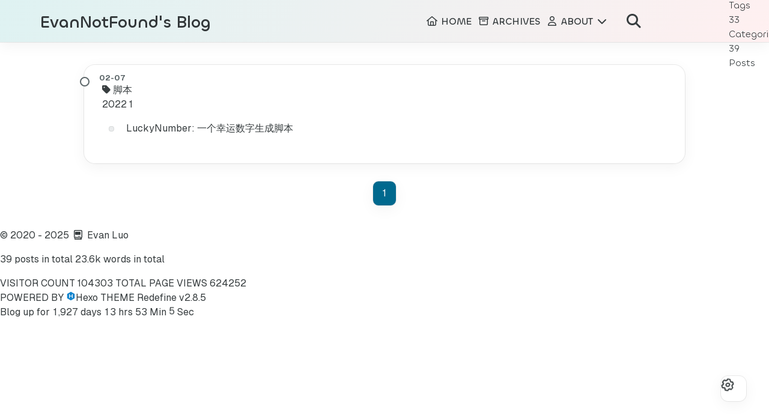

--- FILE ---
content_type: text/html; charset=utf-8
request_url: https://ohevan.com/tags/%E8%84%9A%E6%9C%AC/
body_size: 17267
content:
<!DOCTYPE html><html lang="en,zh-CN,default"><head><meta charset="utf-8"><meta name="viewport" content="width=device-width,initial-scale=1"><meta name="keywords" content="EvanNotFound&#39;s Blog,Evan Luo,EvanNotFound,Evan的博客,Evan的部落阁,Evan的部落格,Evanluo&#39;s Blog,Evanluo,Evan&#39;s Blog,Programming,Project information,Technology,Web tutorials,Journey"><meta name="author" content="Evan Luo"><script>!function(){const e="dark";function t(t){const o=t===e,c=document.documentElement;c.setAttribute("data-theme",t),c.classList.add(t),c.classList.remove(o?"light":e),c.style.colorScheme=t}const o=function(){try{const t=localStorage.getItem("REDEFINE-THEME-STATUS");if(t){const{isDark:o}=JSON.parse(t);return o?e:"light"}}catch(e){}return matchMedia("(prefers-color-scheme: dark)").matches?e:"light"}();t(o),matchMedia("(prefers-color-scheme: dark)").addEventListener("change",({matches:o})=>{localStorage.getItem("REDEFINE-THEME-STATUS")||t(o?e:"light")}),"loading"!==document.readyState?document.body.classList.add(o+"-mode"):document.addEventListener("DOMContentLoaded",()=>{document.body.classList.add(o+"-mode"),document.body.classList.remove((o===e?"light":e)+"-mode")})}()</script><style>:root[data-theme=dark]{--background-color:#202124;--background-color-transparent:rgba(32, 33, 36, 0.6);--second-background-color:#2d2e32;--third-background-color:#34353a;--third-background-color-transparent:rgba(32, 33, 36, 0.6);--primary-color:#0066CC;--first-text-color:#ffffff;--second-text-color:#eeeeee;--third-text-color:#bebec6;--fourth-text-color:#999999;--default-text-color:#bebec6;--invert-text-color:#373D3F;--border-color:rgba(255, 255, 255, 0.08);--selection-color:#0066CC;--shadow-color-1:rgba(255, 255, 255, 0.08);--shadow-color-2:rgba(255, 255, 255, 0.05)}:root[data-theme=light]{--background-color:#fff;--background-color-transparent:rgba(255, 255, 255, 0.6);--second-background-color:#f8f8f8;--third-background-color:#f2f2f2;--third-background-color-transparent:rgba(241, 241, 241, 0.6);--primary-color:#0066CC;--first-text-color:#16171a;--second-text-color:#2f3037;--third-text-color:#5e5e5e;--fourth-text-color:#eeeeee;--default-text-color:#373D3F;--invert-text-color:#bebec6;--border-color:rgba(0, 0, 0, 0.08);--selection-color:#0066CC;--shadow-color-1:rgba(0, 0, 0, 0.08);--shadow-color-2:rgba(0, 0, 0, 0.05)}body{background-color:var(--background-color);color:var(--default-text-color)}:root[data-theme=dark] body{background-color:var(--background-color);color:var(--default-text-color)}</style><link rel="preconnect" href="https://fonts.googleapis.com"><link rel="preconnect" href="https://fonts.gstatic.com" crossorigin><link rel="preconnect" href="https://registry.npmmirror.com" crossorigin><link rel="canonical" href="https://ohevan.com/tags/脚本/"><meta name="robots" content="index,follow"><meta name="googlebot" content="index,follow"><meta name="revisit-after" content="1 days"><meta name="description" content="Welcome to EvanNotFound&#39;s Blog. My personal space for sharing my thoughts and ideas, as well as my journey in the world of programming. You will find many useful tuotorials and interesting project inf"><meta property="og:type" content="website"><meta property="og:title" content="EvanNotFound&#39;s Blog"><meta property="og:url" content="https://ohevan.com/tags/%E8%84%9A%E6%9C%AC/index.html"><meta property="og:site_name" content="EvanNotFound&#39;s Blog"><meta property="og:description" content="Welcome to EvanNotFound&#39;s Blog. My personal space for sharing my thoughts and ideas, as well as my journey in the world of programming. You will find many useful tuotorials and interesting project inf"><meta property="og:locale" content="en_US"><meta property="article:author" content="Evan Luo"><meta property="article:tag" content="EvanNotFound&#39;s Blog"><meta property="article:tag" content="Evan Luo"><meta property="article:tag" content="EvanNotFound"><meta property="article:tag" content="Evan的博客"><meta property="article:tag" content="Evan的部落阁"><meta property="article:tag" content="Evan的部落格"><meta property="article:tag" content="Evanluo&#39;s Blog"><meta property="article:tag" content="Evanluo"><meta property="article:tag" content="Evan&#39;s Blog"><meta property="article:tag" content="Programming"><meta property="article:tag" content="Project information"><meta property="article:tag" content="Technology"><meta property="article:tag" content="Web tutorials"><meta property="article:tag" content="Journey"><meta name="twitter:card" content="summary"><script src="https://www.googletagmanager.com/gtag/js?id=G-M7SVFT9PBP"></script><script>function gtag(){dataLayer.push(arguments)}window.dataLayer=window.dataLayer||[],gtag("js",new Date),gtag("config","G-M7SVFT9PBP")</script><link rel="icon" type="image/png" href="https://assets.ohevan.com/favicon/evan/favicon.ico" sizes="192x192"><link rel="apple-touch-icon" sizes="180x180" href="https://assets.ohevan.com/favicon/evan/favicon.ico"><meta name="theme-color" content="#00698e"><link rel="shortcut icon" href="https://assets.ohevan.com/favicon/evan/favicon.ico"><title>Tag: 脚本 | EvanNotFound&#39;s Blog</title><link rel="stylesheet" href="https://registry.npmmirror.com/hexo-theme-redefine/2.8.5/files/source/fonts/Chillax/chillax.css"><link rel="apple-touch-icon" sizes="180x180" href="https://assets.ohevan.com/favicon/evan-v2/apple-touch-icon.png"><link rel="icon" type="image/png" sizes="32x32" href="https://assets.ohevan.com/favicon/evan-v2/favicon-32x32.png"><link rel="icon" type="image/png" sizes="16x16" href="https://assets.ohevan.com/favicon/evan-v2/favicon-16x16.png"><link rel="manifest" href="https://assets.ohevan.com/favicon/evan-v2/site.webmanifest"><link rel="mask-icon" href="https://assets.ohevan.com/favicon/evan-v2/safari-pinned-tab.svg" color="#444444"><meta name="msapplication-TileColor" content="#eeeeee"><link rel="stylesheet" href="/css/style.css"><link rel="stylesheet" href="https://registry.npmmirror.com/hexo-theme-redefine/2.8.5/files/source/css/build/tailwind.css"><link rel="stylesheet" href="https://registry.npmmirror.com/hexo-theme-redefine/2.8.5/files/source/fonts/GeistMono/geist-mono.css"><link rel="stylesheet" href="https://registry.npmmirror.com/hexo-theme-redefine/2.8.5/files/source/fonts/Geist/geist.css"><script src="https://registry.npmmirror.com/hexo-theme-redefine/2.8.5/files/source/js/build/libs/anime.min.js"></script><script id="hexo-configurations">window.config={hostname:"ohevan.com",root:"/",language:["en","zh-CN","default"],path:"search.xml"},window.theme={articles:{style:{font_size:"16px",line_height:1.5,image_border_radius:"12px",image_alignment:"center",image_caption:!1,link_icon:!0,delete_mask:!1,title_alignment:"left",headings_top_spacing:{h1:"3.2rem",h2:"2.4rem",h3:"1.9rem",h4:"1.6rem",h5:"1.4rem",h6:"1.3rem"}},word_count:{enable:!0,count:!0,min2read:!0},author_label:{enable:!0,auto:!1,list:["MVP++"]},code_block:{copy:!0,style:"mac",highlight_theme:{light:"github",dark:"vs2015"},font:{enable:!1,family:null,url:null}},toc:{enable:!0,max_depth:3,number:!1,expand:!0,init_open:!0},copyright:{enable:!0,default:"cc_by_nc_sa"},lazyload:!1,pangu_js:!1,recommendation:{enable:!0,title:"推荐阅读",limit:3,mobile_limit:2,placeholder:"/img/wallhaven-72rd8e_1920x1080.webp",skip_dirs:[]}},colors:{primary:"#00698e",secondary:null,default_mode:"light"},global:{fonts:{chinese:{enable:!1,family:null,url:null},english:{enable:!1,family:null,url:null},title:{enable:!1,family:null,url:null}},content_max_width:"1000px",sidebar_width:"210px",hover:{shadow:!0,scale:!1},scroll_progress:{bar:!1,percentage:!0},website_counter:{url:"https://vercount.one/js",enable:!0,site_pv:!0,site_uv:!0,post_pv:!0},single_page:!0,preloader:!0,side_tools:{gear_rotation:!0,auto_expand:!1},open_graph:!0,google_analytics:{enable:!0,id:"G-M7SVFT9PBP"}},home_banner:{enable:!0,style:"fixed",image:{light:"/img/wallhaven-72rd8e_1920x1080.webp",dark:"/img/wallhaven-3zgz2y_1920x1080.webp"},title:'\x3c!--?xml version="1.0" encoding="UTF-8"?--\x3e<style>.evannotfound-logo{width:350px;filter:drop-shadow(0 0 5px var(--third-background-color-transparent));-webkit-filter:drop-shadow(0 0 5px var(--third-background-color-transparent));}@media (min-width:768px){.evannotfound-logo{width:400px}}@media (min-width:1024px){.evannotfound-logo{width:550px}}</style><svg class="evannotfound-logo" width="100%" height="100%" viewBox="0 0 732 111" version="1.1" xmlns="http://www.w3.org/2000/svg" xmlns:xlink="http://www.w3.org/1999/xlink"><style>@-webkit-keyframes animate-svg-stroke-1{0%{stroke-dashoffset:385.3036193847656px;stroke-dasharray:385.3036193847656px}100%{stroke-dashoffset:0;stroke-dasharray:385.3036193847656px}}@keyframes animate-svg-stroke-1{0%{stroke-dashoffset:385.3036193847656px;stroke-dasharray:385.3036193847656px}100%{stroke-dashoffset:0;stroke-dasharray:385.3036193847656px}}@-webkit-keyframes animate-svg-fill-1{0%{fill:transparent}100%{fill:#000}}@keyframes animate-svg-fill-1{0%{fill:transparent}100%{fill:#000}}.evan-elem-1{-webkit-animation:animate-svg-stroke-1 1s cubic-bezier(.47,0,.745,.715) 0s both,animate-svg-fill-1 .7s cubic-bezier(.47,0,.745,.715) .8s both;animation:animate-svg-stroke-1 1s cubic-bezier(.47,0,.745,.715) 0s both,animate-svg-fill-1 .7s cubic-bezier(.47,0,.745,.715) .8s both}@-webkit-keyframes animate-svg-stroke-2{0%{stroke-dashoffset:411.9811096191406px;stroke-dasharray:411.9811096191406px}100%{stroke-dashoffset:0;stroke-dasharray:411.9811096191406px}}@keyframes animate-svg-stroke-2{0%{stroke-dashoffset:411.9811096191406px;stroke-dasharray:411.9811096191406px}100%{stroke-dashoffset:0;stroke-dasharray:411.9811096191406px}}@-webkit-keyframes animate-svg-fill-2{0%{fill:transparent}100%{fill:#293462}}@keyframes animate-svg-fill-2{0%{fill:transparent}100%{fill:#293462}}.evan-elem-2{-webkit-animation:animate-svg-stroke-2 1s cubic-bezier(.47,0,.745,.715) .12s both,animate-svg-fill-2 .7s cubic-bezier(.47,0,.745,.715) .9s both;animation:animate-svg-stroke-2 1s cubic-bezier(.47,0,.745,.715) .12s both,animate-svg-fill-2 .7s cubic-bezier(.47,0,.745,.715) .9s both}@-webkit-keyframes animate-svg-stroke-3{0%{stroke-dashoffset:289.0438232421875px;stroke-dasharray:289.0438232421875px}100%{stroke-dashoffset:0;stroke-dasharray:289.0438232421875px}}@keyframes animate-svg-stroke-3{0%{stroke-dashoffset:289.0438232421875px;stroke-dasharray:289.0438232421875px}100%{stroke-dashoffset:0;stroke-dasharray:289.0438232421875px}}@-webkit-keyframes animate-svg-fill-3{0%{fill:transparent}100%{fill:#293462}}@keyframes animate-svg-fill-3{0%{fill:transparent}100%{fill:#293462}}.evan-elem-3{-webkit-animation:animate-svg-stroke-3 1s cubic-bezier(.47,0,.745,.715) .24s both,animate-svg-fill-3 .7s cubic-bezier(.47,0,.745,.715) 1s both;animation:animate-svg-stroke-3 1s cubic-bezier(.47,0,.745,.715) .24s both,animate-svg-fill-3 .7s cubic-bezier(.47,0,.745,.715) 1s both}@-webkit-keyframes animate-svg-stroke-4{0%{stroke-dashoffset:434.1485595703125px;stroke-dasharray:434.1485595703125px}100%{stroke-dashoffset:0;stroke-dasharray:434.1485595703125px}}@keyframes animate-svg-stroke-4{0%{stroke-dashoffset:434.1485595703125px;stroke-dasharray:434.1485595703125px}100%{stroke-dashoffset:0;stroke-dasharray:434.1485595703125px}}@-webkit-keyframes animate-svg-fill-4{0%{fill:transparent}100%{fill:#293462}}@keyframes animate-svg-fill-4{0%{fill:transparent}100%{fill:#293462}}.evan-elem-4{-webkit-animation:animate-svg-stroke-4 1s cubic-bezier(.47,0,.745,.715) .36s both,animate-svg-fill-4 .7s cubic-bezier(.47,0,.745,.715) 1.1s both;animation:animate-svg-stroke-4 1s cubic-bezier(.47,0,.745,.715) .36s both,animate-svg-fill-4 .7s cubic-bezier(.47,0,.745,.715) 1.1s both}@-webkit-keyframes animate-svg-stroke-5{0%{stroke-dashoffset:354.1093444824219px;stroke-dasharray:354.1093444824219px}100%{stroke-dashoffset:0;stroke-dasharray:354.1093444824219px}}@keyframes animate-svg-stroke-5{0%{stroke-dashoffset:354.1093444824219px;stroke-dasharray:354.1093444824219px}100%{stroke-dashoffset:0;stroke-dasharray:354.1093444824219px}}@-webkit-keyframes animate-svg-fill-5{0%{fill:transparent}100%{fill:#293462}}@keyframes animate-svg-fill-5{0%{fill:transparent}100%{fill:#293462}}.evan-elem-5{-webkit-animation:animate-svg-stroke-5 1s cubic-bezier(.47,0,.745,.715) .48s both,animate-svg-fill-5 .7s cubic-bezier(.47,0,.745,.715) 1.2000000000000002s both;animation:animate-svg-stroke-5 1s cubic-bezier(.47,0,.745,.715) .48s both,animate-svg-fill-5 .7s cubic-bezier(.47,0,.745,.715) 1.2000000000000002s both}@-webkit-keyframes animate-svg-stroke-6{0%{stroke-dashoffset:354.109375px;stroke-dasharray:354.109375px}100%{stroke-dashoffset:0;stroke-dasharray:354.109375px}}@keyframes animate-svg-stroke-6{0%{stroke-dashoffset:354.109375px;stroke-dasharray:354.109375px}100%{stroke-dashoffset:0;stroke-dasharray:354.109375px}}@-webkit-keyframes animate-svg-fill-6{0%{fill:transparent}100%{fill:#293462}}@keyframes animate-svg-fill-6{0%{fill:transparent}100%{fill:#293462}}.evan-elem-6{-webkit-animation:animate-svg-stroke-6 1s cubic-bezier(.47,0,.745,.715) .6s both,animate-svg-fill-6 .7s cubic-bezier(.47,0,.745,.715) 1.3s both;animation:animate-svg-stroke-6 1s cubic-bezier(.47,0,.745,.715) .6s both,animate-svg-fill-6 .7s cubic-bezier(.47,0,.745,.715) 1.3s both}@-webkit-keyframes animate-svg-stroke-7{0%{stroke-dashoffset:385.3036804199219px;stroke-dasharray:385.3036804199219px}100%{stroke-dashoffset:0;stroke-dasharray:385.3036804199219px}}@keyframes animate-svg-stroke-7{0%{stroke-dashoffset:385.3036804199219px;stroke-dasharray:385.3036804199219px}100%{stroke-dashoffset:0;stroke-dasharray:385.3036804199219px}}@-webkit-keyframes animate-svg-fill-7{0%{fill:transparent}100%{fill:#d85855}}@keyframes animate-svg-fill-7{0%{fill:transparent}100%{fill:#d85855}}.evan-elem-7{-webkit-animation:animate-svg-stroke-7 1s cubic-bezier(.47,0,.745,.715) .72s both,animate-svg-fill-7 .7s cubic-bezier(.47,0,.745,.715) 1.4000000000000001s both;animation:animate-svg-stroke-7 1s cubic-bezier(.47,0,.745,.715) .72s both,animate-svg-fill-7 .7s cubic-bezier(.47,0,.745,.715) 1.4000000000000001s both}@-webkit-keyframes animate-svg-stroke-8{0%{stroke-dashoffset:461.1065368652344px;stroke-dasharray:461.1065368652344px}100%{stroke-dashoffset:0;stroke-dasharray:461.1065368652344px}}@keyframes animate-svg-stroke-8{0%{stroke-dashoffset:461.1065368652344px;stroke-dasharray:461.1065368652344px}100%{stroke-dashoffset:0;stroke-dasharray:461.1065368652344px}}@-webkit-keyframes animate-svg-fill-8{0%{fill:transparent}100%{fill:#293462}}@keyframes animate-svg-fill-8{0%{fill:transparent}100%{fill:#293462}}.evan-elem-8{-webkit-animation:animate-svg-stroke-8 1s cubic-bezier(.47,0,.745,.715) .84s both,animate-svg-fill-8 .7s cubic-bezier(.47,0,.745,.715) 1.5s both;animation:animate-svg-stroke-8 1s cubic-bezier(.47,0,.745,.715) .84s both,animate-svg-fill-8 .7s cubic-bezier(.47,0,.745,.715) 1.5s both}@-webkit-keyframes animate-svg-stroke-9{0%{stroke-dashoffset:385.3035583496094px;stroke-dasharray:385.3035583496094px}100%{stroke-dashoffset:0;stroke-dasharray:385.3035583496094px}}@keyframes animate-svg-stroke-9{0%{stroke-dashoffset:385.3035583496094px;stroke-dasharray:385.3035583496094px}100%{stroke-dashoffset:0;stroke-dasharray:385.3035583496094px}}@-webkit-keyframes animate-svg-fill-9{0%{fill:transparent}100%{fill:#293462}}@keyframes animate-svg-fill-9{0%{fill:transparent}100%{fill:#293462}}.evan-elem-9{-webkit-animation:animate-svg-stroke-9 1s cubic-bezier(.47,0,.745,.715) .96s both,animate-svg-fill-9 .7s cubic-bezier(.47,0,.745,.715) 1.6s both;animation:animate-svg-stroke-9 1s cubic-bezier(.47,0,.745,.715) .96s both,animate-svg-fill-9 .7s cubic-bezier(.47,0,.745,.715) 1.6s both}@-webkit-keyframes animate-svg-stroke-10{0%{stroke-dashoffset:322.40411376953125px;stroke-dasharray:322.40411376953125px}100%{stroke-dashoffset:0;stroke-dasharray:322.40411376953125px}}@keyframes animate-svg-stroke-10{0%{stroke-dashoffset:322.40411376953125px;stroke-dasharray:322.40411376953125px}100%{stroke-dashoffset:0;stroke-dasharray:322.40411376953125px}}@-webkit-keyframes animate-svg-fill-10{0%{fill:transparent}100%{fill:#293462}}@keyframes animate-svg-fill-10{0%{fill:transparent}100%{fill:#293462}}.evan-elem-10{-webkit-animation:animate-svg-stroke-10 1s cubic-bezier(.47,0,.745,.715) 1.08s both,animate-svg-fill-10 .7s cubic-bezier(.47,0,.745,.715) 1.7000000000000002s both;animation:animate-svg-stroke-10 1s cubic-bezier(.47,0,.745,.715) 1.08s both,animate-svg-fill-10 .7s cubic-bezier(.47,0,.745,.715) 1.7000000000000002s both}@-webkit-keyframes animate-svg-stroke-11{0%{stroke-dashoffset:354.1094665527344px;stroke-dasharray:354.1094665527344px}100%{stroke-dashoffset:0;stroke-dasharray:354.1094665527344px}}@keyframes animate-svg-stroke-11{0%{stroke-dashoffset:354.1094665527344px;stroke-dasharray:354.1094665527344px}100%{stroke-dashoffset:0;stroke-dasharray:354.1094665527344px}}@-webkit-keyframes animate-svg-fill-11{0%{fill:transparent}100%{fill:#293462}}@keyframes animate-svg-fill-11{0%{fill:transparent}100%{fill:#293462}}.evan-elem-11{-webkit-animation:animate-svg-stroke-11 1s cubic-bezier(.47,0,.745,.715) 1.2s both,animate-svg-fill-11 .7s cubic-bezier(.47,0,.745,.715) 1.8s both;animation:animate-svg-stroke-11 1s cubic-bezier(.47,0,.745,.715) 1.2s both,animate-svg-fill-11 .7s cubic-bezier(.47,0,.745,.715) 1.8s both}@-webkit-keyframes animate-svg-stroke-12{0%{stroke-dashoffset:492.760986328125px;stroke-dasharray:492.760986328125px}100%{stroke-dashoffset:0;stroke-dasharray:492.760986328125px}}@keyframes animate-svg-stroke-12{0%{stroke-dashoffset:492.760986328125px;stroke-dasharray:492.760986328125px}100%{stroke-dashoffset:0;stroke-dasharray:492.760986328125px}}@-webkit-keyframes animate-svg-fill-12{0%{fill:transparent}100%{fill:#293462}}@keyframes animate-svg-fill-12{0%{fill:transparent}100%{fill:#293462}}.evan-elem-12{-webkit-animation:animate-svg-stroke-12 1s cubic-bezier(.47,0,.745,.715) 1.3199999999999998s both,animate-svg-fill-12 .7s cubic-bezier(.47,0,.745,.715) 1.9000000000000001s both;animation:animate-svg-stroke-12 1s cubic-bezier(.47,0,.745,.715) 1.3199999999999998s both,animate-svg-fill-12 .7s cubic-bezier(.47,0,.745,.715) 1.9000000000000001s both}</style><title>banner@1x</title><defs><path d="M365.957227,87.0864258 C370.849479,87.0864258 375.287142,85.9066569 379.270215,83.5471191 C383.253288,81.1875814 386.41377,78.0054525 388.75166,74.0007324 C391.089551,69.9960124 392.258496,65.4825846 392.258496,60.4604492 C392.258496,55.4383138 391.100374,50.9140625 388.784131,46.8876953 C386.467887,42.8613281 383.318229,39.6791992 379.335156,37.3413086 C375.352083,35.003418 370.892773,33.8344727 365.957227,33.8344727 C361.02168,33.8344727 356.56237,35.003418 352.579297,37.3413086 C348.596224,39.6791992 345.435742,42.8613281 343.097852,46.8876953 C340.759961,50.9140625 339.591016,55.4383138 339.591016,60.4604492 C339.591016,65.3959961 340.749137,69.8769531 343.065381,73.9033203 C345.381624,77.9296875 348.531283,81.1334635 352.514355,83.5146484 C356.497428,85.8958333 360.978385,87.0864258 365.957227,87.0864258 Z M365.957227,95.0742188 C359.722852,95.0742188 354.008008,93.4939779 348.812695,90.3334961 C343.617383,87.1730143 339.461133,82.9626465 336.343945,77.7023926 C333.226758,72.4421387 331.668164,66.6948242 331.668164,60.4604492 C331.668164,54.1827799 333.215934,48.4246419 336.311475,43.1860352 C339.407015,37.9474284 343.552441,33.7478841 348.747754,30.5874023 C353.943066,27.4269206 359.679557,25.8466797 365.957227,25.8466797 C372.191602,25.8466797 377.906445,27.416097 383.101758,30.5549316 C388.29707,33.6937663 392.45332,37.8933105 395.570508,43.1535645 C398.687695,48.4138184 400.246289,54.1827799 400.246289,60.4604492 C400.246289,65.1795247 399.347933,69.6496582 397.551221,73.8708496 C395.754508,78.092041 393.308382,81.772054 390.212842,84.9108887 C387.117301,88.0497233 383.469759,90.5283203 379.270215,92.3466797 C375.070671,94.1650391 370.633008,95.0742188 365.957227,95.0742188 Z" id="path-1" class="evan-elem-1"></path><filter x="-30.6%" y="-30.3%" width="161.2%" height="160.7%" filterUnits="objectBoundingBox" id="filter-2"><feOffset dx="0" dy="0" in="SourceAlpha" result="shadowOffsetOuter1"></feOffset><feGaussianBlur stdDeviation="7" in="shadowOffsetOuter1" result="shadowBlurOuter1"></feGaussianBlur><feComposite in="shadowBlurOuter1" in2="SourceAlpha" operator="out" result="shadowBlurOuter1"></feComposite><feColorMatrix values="0 0 0 0 0.922639266   0 0 0 0 0.369477645   0 0 0 0 0.369477645  0 0 0 0.5 0" type="matrix" in="shadowBlurOuter1"></feColorMatrix></filter></defs><g id="banner" stroke="none" stroke-width="1" fill="none" fill-rule="evenodd"><g id="evannotfound" transform="translate(1.9561, 1.6839)" fill-rule="nonzero"><path d="M34.2890625,25.6972656 C38.0661057,25.6972656 41.7883176,26.3118219 45.4555961,27.541568 C49.1253876,28.7721568 52.5868069,30.6615323 55.8389282,33.2114362 L60.0371264,36.6980754 L24.7141171,85.1132826 C27.2608074,86.3346577 30.4757351,86.9370117 34.3540039,86.9370117 C35.3723946,86.9370117 36.390784,86.8733473 37.4095534,86.7460013 C44.2525633,85.8959379 50.0083448,82.5971356 54.6752026,76.8698578 L57.4540537,73.2866024 L64.3899741,78.8353387 C57.2704198,88.8647943 48.6571396,94.4616653 38.5722713,95.661178 C37.1665002,95.8368994 35.7387658,95.9248047 34.2890625,95.9248047 C30.5106985,95.9248047 26.7981747,95.2990151 23.1515842,94.0468726 C19.5056283,92.794948 16.0788346,90.8958638 12.8658787,88.3430235 C5.27003321,82.1082832 0.904937297,74.3353847 -0.236373313,65.0293025 C-0.412134454,63.6232134 -0.5,62.2171237 -0.5,60.8110352 C-0.5,56.990375 0.114658956,53.2465324 1.34430236,49.5795602 C2.57338613,45.9142568 4.43817183,42.4350419 6.94029781,39.1427709 C13.2300789,31.4449958 20.9818886,27.0373245 30.2012596,25.8958785 C31.5278206,25.7630835 32.8865244,25.6972656 34.2890625,25.6972656 Z M34.3540039,34.6850586 C33.333276,34.6850586 32.2700285,34.748997 31.1642456,34.8765873 C24.4136289,35.6832689 18.6836696,38.9575656 13.9693313,44.6858124 C12.1423704,47.0648616 10.7723078,49.6450635 9.85909515,52.4271766 C8.94513691,55.211561 8.48779297,58.0277893 8.48779297,60.8759766 C8.48779297,61.8943672 8.55145737,62.9127567 8.67875613,63.9311467 C9.42364214,70.3452817 12.2427637,75.7880174 17.1321624,80.2656359 L47.7422078,38.3279645 C46.4474856,37.4668188 44.6277324,36.6698701 42.2880871,35.9280313 C39.6752565,35.0995729 37.0305911,34.6850586 34.3540039,34.6850586 Z" id="Shape" stroke="#536983" fill="#293462" class="evan-elem-2"></path><path d="M72.4584969,28.459014 L95.579369,80.9132917 L118.761744,28.5288086 L128.557541,28.5288086 L99.0211033,95.2495117 L92.0707053,95.2495117 L62.6047323,28.6049957 L72.4584969,28.459014 Z" id="Path" stroke="#536983" fill="#293462" class="evan-elem-3"></path><path d="M158.738457,25.3466797 C163.128714,25.3466797 167.233323,26.0393159 171.052721,27.4222011 C174.865293,28.802615 178.041293,30.3712264 180.58287,32.1240381 C182.396649,33.37492 183.755446,34.5328922 184.669609,35.5899914 L184.669609,28.59375 L193.592461,28.59375 L193.592461,95.2495117 L184.669609,95.2495117 L184.669609,85.2983607 C183.755967,86.3336351 182.397055,87.4807569 180.58287,88.7319189 C178.041933,90.4842898 174.866705,92.0633887 171.055103,93.4653573 C167.234967,94.8704649 163.129566,95.5742188 158.738457,95.5742188 C152.409402,95.5742188 146.608123,93.9690495 141.334065,90.7606641 C136.06802,87.5571532 131.855126,83.3004824 128.695492,77.9905428 C125.532167,72.6743991 123.949395,66.8312413 123.949395,60.4604492 C123.949395,54.0901374 125.531932,48.2363918 128.69503,42.8986633 C131.855085,37.5660711 136.068643,33.3089533 141.335368,30.1269739 C146.609031,26.9408023 152.409866,25.3466797 158.738457,25.3466797 Z M158.738457,34.3344727 C153.854523,34.3344727 149.46854,35.4783247 145.582183,37.7719123 C141.695345,40.0657841 138.605312,43.188269 136.311477,47.1387631 C134.016832,51.0906508 132.872246,55.5317241 132.872246,60.4604492 C132.872246,65.3885401 134.016521,69.818488 136.310887,73.7486518 C138.605149,77.6786372 141.706614,80.8014255 145.615364,83.1169354 C149.522564,85.4315262 153.89738,86.5864258 158.738457,86.5864258 C163.578888,86.5864258 167.942575,85.4318459 171.82805,83.1175464 C175.715586,80.8020198 178.806241,77.6684105 181.100496,73.717194 C183.394933,69.7656643 184.539727,65.3462985 184.539727,60.4604492 C184.539727,55.573962 183.405449,51.1540096 181.131959,47.2019598 C178.859473,43.2516573 175.769393,40.1189356 171.86155,37.803963 C167.954351,35.4893723 163.579534,34.3344727 158.738457,34.3344727 Z" id="Shape" stroke="#536983" fill="#293462" class="evan-elem-4"></path><path d="M229.586445,25.3466797 C233.513929,25.3466797 237.331448,26.2391139 241.038458,28.0264223 C244.738685,29.8104603 248.022119,32.4626217 250.889879,35.9922461 C255.845302,42.2632675 258.569991,49.9801905 259.050313,59.1485026 L259.050313,95.2495117 L250.06252,95.2495117 L250.06252,60.4604492 C250.06252,56.7505654 249.519901,53.2749751 248.432485,50.0340492 C247.34814,46.8022759 245.83982,43.9736817 243.904905,41.5497223 C241.984307,39.1436982 239.769632,37.3265608 237.257763,36.1022888 C234.753866,34.881902 232.218728,34.2695312 229.651387,34.2695312 C227.041406,34.2695312 224.484559,34.8816127 221.980069,36.1022888 C219.466304,37.3274854 217.218585,39.1674923 215.235547,41.6146234 C211.703638,46.0401482 209.688659,51.5946269 209.175312,58.2715777 L209.175312,95.2495117 L200.252461,95.2495117 L200.252461,28.59375 L209.175313,28.59375 L209.175312,34.9371782 C211.823965,31.9313558 214.811092,29.628747 218.134432,28.0264223 C221.841442,26.2391139 225.658961,25.3466797 229.586445,25.3466797 Z" id="Path" stroke="#536983" fill="#293462" class="evan-elem-5"></path><path d="M295.044297,25.3466797 C298.971781,25.3466797 302.7893,26.2391139 306.49631,28.0264223 C310.196537,29.8104603 313.47997,32.4626217 316.347731,35.9922461 C321.303153,42.2632675 324.027842,49.9801905 324.508164,59.1485026 L324.508164,95.2495117 L315.520371,95.2495117 L315.520371,60.4604492 C315.520371,56.7505654 314.977752,53.2749751 313.890336,50.0340492 C312.805991,46.8022759 311.297672,43.9736817 309.362757,41.5497223 C307.442159,39.1436982 305.227483,37.3265608 302.715615,36.1022888 C300.211718,34.881902 297.676579,34.2695312 295.109238,34.2695312 C292.499258,34.2695312 289.942411,34.8816127 287.43792,36.1022888 C284.924155,37.3274854 282.676436,39.1674923 280.693398,41.6146234 C277.161489,46.0401482 275.14651,51.5946269 274.633164,58.2715777 L274.633164,95.2495117 L265.710313,95.2495117 L265.710313,28.59375 L274.633164,28.59375 L274.633164,34.9371782 C277.281816,31.9313558 280.268944,29.628747 283.592284,28.0264223 C287.299294,26.2391139 291.116813,25.3466797 295.044297,25.3466797 Z" id="Path" stroke="#536983" fill="#293462" class="evan-elem-6"></path><g id="Shape"><use fill="black" fill-opacity="1" filter="url(#filter-2)" xlink:href="#path-1"></use><path stroke="#D85855" stroke-width="1" d="M365.957227,26.3466797 C372.097385,26.3466797 377.726238,27.8913918 382.8432,30.9828894 C387.9671,34.0785792 392.066042,38.22055 395.140362,43.4084656 C398.211639,48.5912449 399.746289,54.2754225 399.746289,60.4604492 C399.746289,65.1105353 398.861638,69.5154764 397.091161,73.6750295 C395.319801,77.8366594 392.908767,81.4651899 389.856842,84.559799 C386.805887,87.6534243 383.210516,90.0957122 379.071544,91.8878444 C374.93467,93.6790682 370.563166,94.5742188 365.957227,94.5742188 C359.817531,94.5742188 354.189123,93.0189063 349.072556,89.9063281 C343.948134,86.7889717 339.848729,82.6359436 336.774091,77.4474914 C333.702987,72.2650039 332.168164,66.6025221 332.168164,60.4604492 C332.168164,54.275434 333.691979,48.6018684 336.741938,43.4403998 C339.795016,38.2736528 343.883565,34.1317004 349.007614,31.0145703 C354.124478,27.9018114 359.774586,26.3466797 365.957227,26.3466797 Z M365.957227,33.3344727 C360.927844,33.3344727 356.384626,34.527979 352.326197,36.9101007 C348.267905,39.2921415 345.047522,42.5341816 342.665457,46.6366276 C340.28432,50.7374742 339.091016,55.3449035 339.091016,60.4604492 C339.091016,65.4879319 340.272776,70.0515998 342.631978,74.1526434 C344.991567,78.2543585 348.200188,81.5180634 352.257794,83.9438059 C356.316885,86.3704365 360.882852,87.5864258 365.957227,87.5864258 C370.943515,87.5864258 375.465735,86.3820069 379.525052,83.9773029 C383.582447,81.5737372 386.801945,78.3322677 389.183465,74.252813 C391.56488,70.1735368 392.758496,65.5766292 392.758496,60.4604492 C392.758496,55.3455454 391.576325,50.7387013 389.217534,46.6383722 C386.857117,42.5352185 383.64726,39.2925591 379.588257,36.9101007 C375.529827,34.527979 370.986609,33.3344727 365.957227,33.3344727 Z" stroke-linejoin="square" fill="#D85855" fill-rule="evenodd" class="evan-elem-7"></path></g><path d="M450.96082,2.22753906 C452.687898,2.22753906 454.459419,2.42682463 456.275292,2.82626665 L460.589747,3.99628848 L458.472328,12.611994 C456.477119,12.1533232 455.313019,11.8757979 454.97971,11.7805667 C454.335895,11.5664591 453.796096,11.4202308 453.339151,11.3371498 C452.884778,11.2545365 452.265019,11.215332 451.480352,11.215332 C449.15719,11.215332 447.467451,11.7206032 445.98099,12.7528265 C444.739907,13.5935605 443.902305,14.7959316 443.459357,16.3533568 C443.337746,16.9703079 443.278203,17.6887172 443.278203,18.5083008 L443.278203,27.6196289 L453.27918,27.6196289 L453.27918,36.6074219 L443.278253,36.6074219 L443.278347,37.5405679 L443.279105,39.6103823 C443.282111,45.2256171 443.292631,49.7286266 443.310667,53.1194108 C443.329613,56.681249 443.340269,59.4307798 443.342637,61.3682891 L443.343141,62.142815 C443.386435,63.9632109 443.408086,65.8269015 443.408086,67.7338867 L443.408086,95.2495117 L434.485234,95.2495117 L434.485234,67.7338867 C434.485234,65.8309957 434.463591,63.9713977 434.420298,62.1550928 L434.419392,61.0871959 C434.416386,59.169471 434.405864,56.5153156 434.387829,53.1247298 C434.369787,49.7327449 434.359261,45.2281409 434.356254,39.6107787 L434.35548,36.6074219 L419.98064,36.6074219 L420.110523,95.2495117 L411.186562,95.2495117 L411.186562,67.6689453 C411.186562,65.7660283 411.164919,63.9280576 411.121621,62.1550335 L411.121333,52.2871164 C411.118705,48.3881302 411.098136,43.1615654 411.059628,36.6074219 L400.406289,36.6074219 L400.406289,27.6196289 L411.05668,27.6196289 L411.05668,14.046875 L419.979531,14.046875 L419.979531,27.6196289 L434.355352,27.6196289 L434.355352,17.9887695 C434.355352,16.6458608 434.51261,15.3701992 434.827692,14.155065 C435.855665,10.4007283 437.869594,7.4532578 440.871665,5.30264336 C443.856095,3.25363163 447.218813,2.22753906 450.96082,2.22753906 Z" id="Combined-Shape" stroke="#536983" fill="#293462" class="evan-elem-8"></path><path d="M486.936738,25.3466797 C493.26533,25.3466797 499.066164,26.9408023 504.339827,30.1269739 C509.606552,33.3089533 513.820111,37.5660711 516.980165,42.8986633 C520.143264,48.2363918 521.725801,54.0901374 521.725801,60.4604492 C521.725801,65.2485142 520.81374,69.78384 518.990792,74.0666697 C517.168728,78.3474226 514.687509,82.0789182 511.548354,85.2619784 C508.408227,88.4460223 504.708514,90.9609285 500.448398,92.805515 C496.186183,94.6510099 491.682361,95.5742187 486.936738,95.5742188 C480.607684,95.5742188 474.806405,93.9690495 469.532346,90.7606641 C464.266143,87.557057 460.053048,83.2893493 456.893311,77.9572938 C453.73004,72.6192734 452.147676,66.7871264 452.147676,60.4604492 C452.147676,54.0901259 453.719401,48.2474154 456.860523,42.9316705 C459.998526,37.621204 464.200829,33.3640679 469.467405,30.1602343 C474.741166,26.9520298 480.56404,25.3466797 486.936738,25.3466797 Z M486.936738,34.3344727 C482.095027,34.3344727 477.719625,35.478857 473.811909,37.7725165 C469.904055,40.0662569 466.803474,43.1884746 464.509758,47.1387631 C462.215113,51.0906508 461.070527,55.5317241 461.070527,60.4604492 C461.070527,65.3040603 462.205011,69.7023065 464.478295,73.6539972 C466.751194,77.6050165 469.841889,80.7488637 473.750429,83.0854909 C477.657483,85.4212301 482.053431,86.5864258 486.936738,86.5864258 C491.734955,86.5864258 496.08806,85.4313069 499.994889,83.1169354 C503.90364,80.8014255 507.005105,77.6786372 509.299367,73.7486518 C511.593733,69.818488 512.738008,65.3885401 512.738008,60.4604492 C512.738008,55.5310822 511.603935,51.0894237 509.33024,47.1370184 C507.058169,43.1874378 503.96871,40.0658393 500.061568,37.7725165 C496.153851,35.478857 491.778449,34.3344727 486.936738,34.3344727 Z" id="Shape" stroke="#536983" fill="#293462" class="evan-elem-9"></path><path d="M537.308652,29.59375 L537.308652,60.6733418 L537.373595,62.7514956 C537.372795,66.2015573 537.903603,69.4281299 538.968377,72.4307912 C540.029505,75.4231724 541.51405,78.0448464 543.42018,80.2899018 C545.406015,82.5714995 547.654826,84.2949805 550.169058,85.4570207 C552.676582,86.6159604 555.236594,87.1967773 557.849668,87.1967773 C560.462742,87.1967773 563.022754,86.6159604 565.530278,85.4570207 C568.04451,84.2949805 570.293321,82.5714995 572.279322,80.2894161 C576.272148,75.4420266 578.26231,69.594673 578.2608,62.7514942 L578.325742,60.6733418 L578.325742,29.59375 L587.248594,29.59375 L587.248594,64.1368203 C586.767878,72.8777732 584.039728,80.1871574 579.075488,86.0739308 C576.167738,89.4663058 572.884124,91.9974035 569.227729,93.6714157 C565.567345,95.3472541 561.774571,96.1845703 557.849668,96.1845703 C553.881045,96.1845703 550.066663,95.3470769 546.406666,93.6714157 C542.750271,91.9974035 539.466657,89.4663058 536.555124,86.0694647 C531.5942,80.1426971 528.866469,72.7904388 528.385801,64.0068691 L528.385801,29.59375 L537.308652,29.59375 Z" id="Path" stroke="#536983" fill="#293462" class="evan-elem-10"></path><path d="M623.242578,25.3466797 C627.170062,25.3466797 630.987581,26.2391139 634.694591,28.0264223 C638.394818,29.8104603 641.678251,32.4626217 644.546012,35.9922461 C649.501434,42.2632675 652.226124,49.9801905 652.706445,59.1485026 L652.706445,95.2495117 L643.718652,95.2495117 L643.718652,60.4604492 C643.718652,56.7505654 643.176034,53.2749751 642.088618,50.0340492 C641.004273,46.8022759 639.495953,43.9736817 637.561038,41.5497223 C635.64044,39.1436982 633.425764,37.3265608 630.913896,36.1022888 C628.409999,34.881902 625.874861,34.2695312 623.30752,34.2695312 C620.697539,34.2695312 618.140692,34.8816127 615.636202,36.1022888 C613.122436,37.3274854 610.874718,39.1674923 608.89168,41.6146234 C605.35977,46.0401482 603.344792,51.5946269 602.831445,58.2715777 L602.831445,95.2495117 L593.908594,95.2495117 L593.908594,28.59375 L602.831445,28.59375 L602.831445,34.9371782 C605.480098,31.9313558 608.467225,29.628747 611.790565,28.0264223 C615.497575,26.2391139 619.315094,25.3466797 623.242578,25.3466797 Z" id="Path" stroke="#536983" fill="#293462" class="evan-elem-11"></path><path d="M729.009512,-0.5 L729.009512,95.2495117 L720.08666,95.2495117 L720.08666,84.9916891 C718.754217,86.1873198 716.119891,88.0405775 712.150135,90.5298097 C706.789098,93.8914434 700.791274,95.5742188 694.155508,95.5742188 C687.740107,95.5742188 681.896526,93.9907921 676.623846,90.827184 C671.355532,87.6661957 667.162691,83.4187369 664.045589,78.0845422 C660.927058,72.747901 659.366445,66.8734513 659.366445,60.4604492 C659.366445,54.0038214 660.927224,48.1077716 664.045589,42.7714148 C667.163009,37.4366751 671.35632,33.1998082 676.625163,30.0604562 C681.897447,26.9190536 687.740581,25.3466797 694.155508,25.3466797 C700.790822,25.3466797 706.788221,27.0184067 712.148886,30.357837 C716.11952,32.8313469 718.754131,34.6748697 720.08666,35.8664733 L720.08666,-0.5 L729.009512,-0.5 Z M694.155508,34.3344727 C689.358562,34.3344727 685.017171,35.4997908 681.132582,37.8347897 C677.242961,40.1728134 674.129436,43.3187692 671.791445,47.2720987 C669.455345,51.2222327 668.289297,55.6187253 668.289297,60.4604492 C668.289297,65.259312 669.455563,69.6340944 671.791445,73.5838584 C674.129854,77.5378956 677.243991,80.6949796 681.134296,83.054673 C685.018374,85.410589 689.359185,86.5864258 694.155508,86.5864258 C698.908984,86.5864258 703.22808,85.4103584 707.111778,83.054673 C711.002083,80.6949796 714.11622,77.5378956 716.454629,73.5838584 C718.790511,69.6340944 719.956777,65.259312 719.956777,60.4604492 C719.956777,55.6181014 718.801252,51.2210276 716.486087,47.2703784 C714.169883,43.3179572 711.056942,40.1728771 707.146993,37.8354075 C703.241056,35.5003366 698.910246,34.3344727 694.155508,34.3344727 Z" id="Shape" stroke="#536983" fill="#293462" class="evan-elem-12"></path></g></g></svg>',subtitle:{text:[],hitokoto:{enable:!1,show_author:!1,api:"https://v1.hitokoto.cn"},typing_speed:100,backing_speed:80,starting_delay:500,backing_delay:1500,loop:!0,smart_backspace:!0},text_color:{light:"#fff",dark:"#d1d1b6"},text_style:{title_size:"2.8rem",subtitle_size:"1.5rem",line_height:1.2},custom_font:{enable:!1,family:null,url:null},social_links:{enable:!0,style:"default",links:{github:"https://github.com/evanNotFound",instagram:"https://www.instagram.com/evannotfound/",zhihu:"https://www.zhihu.com/people/EvanNotFound",twitter:"https://twitter.com/EvanLuo233",email:"contact@ohevan.com"},qrs:{weixin:null}}},plugins:{feed:{enable:!1},aplayer:{enable:!1,type:"mini",audios:[{name:null,artist:null,url:null,cover:null,lrc:null},{name:null,artist:null,url:null,cover:null}]},mermaid:{enable:!1,version:"9.3.0"}},version:"2.8.5",navbar:{auto_hide:!1,color:{left:"#61C0BF",right:"#FFB6B9",transparency:35},width:{home:"1200px",pages:"1000px"},links:{Home:{path:"/",icon:"fa-regular fa-house"},Archives:{path:"/archives",icon:"fa-regular fa-archive"},About:{icon:"fa-regular fa-user",submenus:{Me:"/about",Portfolio:"https://portfolio.ohevan.com",Github:"https://github.com/EvanNotFound",Friends:"/friends"}}},search:{enable:!0,preload:!0}},page_templates:{friends_column:2,tags_style:"blur"},home:{sidebar:{enable:!0,position:"left",first_item:"menu",announcement:null,show_on_mobile:!0,links:{Status:{path:"https://status.ohevan.com/",icon:"fa-regular fa-chart-bar"},Tags:{path:"/tags",icon:"fa-regular fa-tags"},Categories:{path:"/categories",icon:"fa-regular fa-folder"}}},article_date_format:"auto",excerpt_length:200,categories:{enable:!0,limit:3},tags:{enable:!0,limit:3}},footerStart:"2020/10/07 20:07:24"},window.lang_ago={second:"%s seconds ago",minute:"%s minutes ago",hour:"%s hours ago",day:"%s days ago",week:"%s weeks ago",month:"%s months ago",year:"%s years ago"},window.data={masonry:!1}</script><link rel="stylesheet" href="https://registry.npmmirror.com/hexo-theme-redefine/2.8.5/files/source/fontawesome/fontawesome.min.css"><link rel="stylesheet" href="https://registry.npmmirror.com/hexo-theme-redefine/2.8.5/files/source/fontawesome/brands.min.css"><link rel="stylesheet" href="https://registry.npmmirror.com/hexo-theme-redefine/2.8.5/files/source/fontawesome/solid.min.css"><link rel="stylesheet" href="https://registry.npmmirror.com/hexo-theme-redefine/2.8.5/files/source/fontawesome/regular.min.css"><link rel="stylesheet" href="https://registry.npmmirror.com/hexo-theme-redefine/2.8.5/files/source/fontawesome/duotone.min.css"><link rel="stylesheet" href="https://registry.npmmirror.com/hexo-theme-redefine/2.8.5/files/source/fontawesome/sharp-solid.min.css"><meta name="generator" content="Hexo 6.3.0"><link rel="alternate" href="/atom.xml" title="EvanNotFound's Blog" type="application/atom+xml">
</head><body><div class="progress-bar-container"><span class="pjax-progress-bar"></span></div><style>:root{--preloader-background-color:#fff;--preloader-text-color:#000}@media (prefers-color-scheme:dark){:root{--preloader-background-color:#202124;--preloader-text-color:#fff}}@media (prefers-color-scheme:light){:root{--preloader-background-color:#fff;--preloader-text-color:#000}}@media (max-width:600px){.ml13{font-size:2.6rem!important}}.preloader{display:flex;flex-direction:column;gap:1rem;align-items:center;justify-content:center;position:fixed;padding:12px;top:0;right:0;bottom:0;left:0;width:100vw;height:100vh;background-color:var(--preloader-background-color);z-index:1100;transition:opacity .2s ease-in-out}.ml13{font-size:3.2rem;color:var(--preloader-text-color);letter-spacing:-1px;font-weight:500;font-family:Chillax-Variable,sans-serif;text-align:center}.ml13 .word{display:inline-flex;flex-wrap:wrap;white-space:nowrap}.ml13 .letter{display:inline-block;line-height:1em}</style><div class="preloader"><h2 class="ml13">EvanNotFound&#39;s Blog</h2><script>var textWrapper = document.querySelector('.ml13');
        // Split text into words
        var words = textWrapper.textContent.trim().split(' ');

        // Clear the existing content
        textWrapper.innerHTML = '';

        // Wrap each word and its letters in spans
        words.forEach(function(word) {
            var wordSpan = document.createElement('span');
            wordSpan.classList.add('word');
            wordSpan.innerHTML = word.replace(/\S/g, "<span class='letter'>$&</span>");
            textWrapper.appendChild(wordSpan);
            textWrapper.appendChild(document.createTextNode(' ')); // Add space between words
        });

        var animation = anime.timeline({ loop: true })
            .add({
                targets: '.ml13 .letter',
                translateY: [20, 0],
                translateZ: 0,
                opacity: [0, 1],
                filter: ['blur(5px)', 'blur(0px)'],
                easing: "easeOutExpo",
                duration: 1200,
                delay: (el, i) => 300 + 20 * i,
            })
            .add({
                targets: '.ml13 .letter',
                translateY: [0, -20],
                opacity: [1, 0],
                filter: ['blur(0px)', 'blur(5px)'],
                easing: "easeInExpo",
                duration: 1000,
                delay: (el, i) => 15 * i,
                complete: function() {
                    hidePreloader();
                }
            }, '-=700');


        let themeStatus = JSON.parse(localStorage.getItem('REDEFINE-THEME-STATUS'))?.isDark;

        // If the theme status is not found in local storage, check the preferred color scheme
        if (themeStatus === undefined || themeStatus === null) {
            if (window.matchMedia && window.matchMedia('(prefers-color-scheme: dark)').matches) {
                themeStatus = 'dark';
            } else {
                themeStatus = 'light';
            }
        }

        // Now you can use the themeStatus variable in your code
        if (themeStatus) {
            document.documentElement.style.setProperty('--preloader-background-color', '#202124');
            document.documentElement.style.setProperty('--preloader-text-color', '#fff');
        } else {
            document.documentElement.style.setProperty('--preloader-background-color', '#fff');
            document.documentElement.style.setProperty('--preloader-text-color', '#000');
        }

        window.addEventListener('load', function () {
            setTimeout(hidePreloader, 5000); // Call hidePreloader after 5000 milliseconds if not already called by animation
        });

        function hidePreloader() {
            var preloader = document.querySelector('.preloader');
            preloader.style.opacity = '0';
            setTimeout(function () {
                preloader.style.display = 'none';
            }, 200);
        }</script></div><main class="page-container" id="swup"><div class="main-content-container flex flex-col justify-between min-h-dvh"><div class="main-content-header"><header class="navbar-container px-6 md:px-12"><div class="navbar-content transition-navbar"><div class="left"><a class="logo-title" href="/">EvanNotFound&#39;s Blog</a></div><div class="right"><div class="desktop"><ul class="navbar-list"><li class="navbar-item"><a href="/"><i class="fa-regular fa-house fa-fw"></i> HOME</a></li><li class="navbar-item"><a href="/archives"><i class="fa-regular fa-archive fa-fw"></i> ARCHIVES</a></li><li class="navbar-item"><a class="has-dropdown" href="#" onclick="&#34;return" false;&#34;><i class="fa-regular fa-user fa-fw"></i> ABOUT <i class="fa-solid fa-chevron-down fa-fw"></i></a><ul class="sub-menu"><li><a href="/about">ME</a></li><li><a target="_blank" rel="noopener" href="https://portfolio.ohevan.com">PORTFOLIO</a></li><li><a target="_blank" rel="noopener" href="https://github.com/EvanNotFound">GITHUB</a></li><li><a href="/friends">FRIENDS</a></li></ul></li><li class="navbar-item search search-popup-trigger"><i class="fa-solid fa-magnifying-glass"></i></li></ul></div><div class="mobile"><div class="icon-item search search-popup-trigger"><i class="fa-solid fa-magnifying-glass"></i></div><div class="icon-item navbar-bar"><div class="navbar-bar-middle"></div></div></div></div></div><div class="navbar-drawer h-dvh w-full absolute top-0 left-0 bg-background-color flex flex-col justify-between"><ul class="drawer-navbar-list flex flex-col px-4 justify-center items-start"><li class="drawer-navbar-item text-base my-1.5 flex flex-col w-full"><a class="py-1.5 px-2 flex flex-row items-center justify-between gap-1 hover:!text-primary active:!text-primary text-2xl font-semibold group border-b border-border-color hover:border-primary w-full" href="/"><span>HOME </span><i class="fa-regular fa-house fa-sm fa-fw"></i></a></li><li class="drawer-navbar-item text-base my-1.5 flex flex-col w-full"><a class="py-1.5 px-2 flex flex-row items-center justify-between gap-1 hover:!text-primary active:!text-primary text-2xl font-semibold group border-b border-border-color hover:border-primary w-full" href="/archives"><span>ARCHIVES </span><i class="fa-regular fa-archive fa-sm fa-fw"></i></a></li><li class="drawer-navbar-item-sub text-base my-1.5 flex flex-col w-full"><div class="py-1.5 px-2 flex flex-row items-center justify-between gap-1 hover:!text-primary active:!text-primary cursor-pointer text-2xl font-semibold group border-b border-border-color hover:border-primary w-full" navbar-data-toggle="submenu-About"><span>ABOUT </span><i class="fa-solid fa-chevron-right fa-sm fa-fw transition-all"></i></div><div class="flex-col items-start px-2 py-2 hidden" data-target="submenu-About"><div class="drawer-navbar-item text-base flex flex-col justify-center items-start hover:underline active:underline hover:underline-offset-1 rounded-3xl"><a class="text-third-text-color text-xl" href="/about">ME</a></div><div class="drawer-navbar-item text-base flex flex-col justify-center items-start hover:underline active:underline hover:underline-offset-1 rounded-3xl"><a class="text-third-text-color text-xl" target="_blank" rel="noopener" href="https://portfolio.ohevan.com">PORTFOLIO</a></div><div class="drawer-navbar-item text-base flex flex-col justify-center items-start hover:underline active:underline hover:underline-offset-1 rounded-3xl"><a class="text-third-text-color text-xl" target="_blank" rel="noopener" href="https://github.com/EvanNotFound">GITHUB</a></div><div class="drawer-navbar-item text-base flex flex-col justify-center items-start hover:underline active:underline hover:underline-offset-1 rounded-3xl"><a class="text-third-text-color text-xl" href="/friends">FRIENDS</a></div></div></li><li class="drawer-navbar-item text-base my-1.5 flex flex-col w-full"><a class="py-1.5 px-2 flex flex-row items-center justify-between gap-1 hover:!text-primary active:!text-primary text-2xl font-semibold group border-b border-border-color hover:border-primary w-full active" target="_blank" rel="noopener" href="https://status.ohevan.com/"><span>Status</span> <i class="fa-regular fa-chart-bar fa-sm fa-fw"></i></a></li><li class="drawer-navbar-item text-base my-1.5 flex flex-col w-full"><a class="py-1.5 px-2 flex flex-row items-center justify-between gap-1 hover:!text-primary active:!text-primary text-2xl font-semibold group border-b border-border-color hover:border-primary w-full active" href="/tags"><span>Tags</span> <i class="fa-regular fa-tags fa-sm fa-fw"></i></a></li><li class="drawer-navbar-item text-base my-1.5 flex flex-col w-full"><a class="py-1.5 px-2 flex flex-row items-center justify-between gap-1 hover:!text-primary active:!text-primary text-2xl font-semibold group border-b border-border-color hover:border-primary w-full active" href="/categories"><span>Categories</span> <i class="fa-regular fa-folder fa-sm fa-fw"></i></a></li></ul><div class="statistics flex justify-around my-2.5"><a class="item tag-count-item flex flex-col justify-center items-center w-20" href="/tags"><div class="number text-2xl sm:text-xl text-second-text-color font-semibold">110</div><div class="label text-third-text-color text-sm">Tags</div></a><a class="item tag-count-item flex flex-col justify-center items-center w-20" href="/categories"><div class="number text-2xl sm:text-xl text-second-text-color font-semibold">33</div><div class="label text-third-text-color text-sm">Categories</div></a><a class="item tag-count-item flex flex-col justify-center items-center w-20" href="/archives"><div class="number text-2xl sm:text-xl text-second-text-color font-semibold">39</div><div class="label text-third-text-color text-sm">Posts</div></a></div></div><div class="window-mask"></div></header></div><div class="main-content-body transition-fade-up"><div class="main-content"><div class="page-template-container"><div class="tag-name"><i class="fa-solid fa-tag"></i>&nbsp;脚本</div><div class="tag-post-list"><div class="archive-list-container"><section class="archive-item mb-spacing-unit last:mb-0"><div class="archive-item-header flex flex-row items-center mb-2"><span class="archive-year font-semibold text-3xl mr-2">2022</span> <span class="archive-year-post-count text-xs md:text-sm font-bold rounded-small bg-third-background-color py-[2px] px-[10px] border border-border-color">1</span></div><ul class="article-list pl-0 md:pl-8 text-lg leading-[1.5]"><li class="article-item space-y-2 px-6 pt-10 pb-2 text-xl relative border-l-2 border-border-color" date-is="02-07"><a href="/luckynumber-generator.html" class="block w-fit"><span class="article-title my-0.5 text-2xl">LuckyNumber: 一个幸运数字生成脚本</span></a></li></ul></section></div></div><div class="page-template-content markdown-body"></div><div class="page-template-comments"></div></div><div class="paginator"><span class="page-number current">1</span></div></div></div><div class="main-content-footer"><footer class="footer mt-5 py-5 h-auto text-base text-third-text-color relative border-t-2 border-t-border-color"><div class="info-container py-3 text-center"><div class="text-center">&copy; <span>2020</span> - 2025&nbsp;&nbsp;<i class="fa-regular fa-computer-classic"></i>&nbsp;&nbsp;<a href="/">Evan Luo</a><p class="post-count space-x-0.5"><span>39 posts in total </span><span>23.6k words in total</span></p></div><script data-swup-reload-script src="https://vercount.one/js"></script><div class="relative text-center lg:absolute lg:right-[20px] lg:top-1/2 lg:-translate-y-1/2 lg:text-right"><span id="busuanzi_container_site_uv" class="lg:!block"><span class="text-sm">VISITOR COUNT</span> <span id="busuanzi_value_site_uv"></span> </span><span id="busuanzi_container_site_pv" class="lg:!block"><span class="text-sm">TOTAL PAGE VIEWS</span> <span id="busuanzi_value_site_pv"></span></span></div><div class="relative text-center lg:absolute lg:left-[20px] lg:top-1/2 lg:-translate-y-1/2 lg:text-left"><span class="lg:block text-sm">POWERED BY <?xml version="1.0" encoding="utf-8"?><!DOCTYPE svg PUBLIC "-//W3C//DTD SVG 1.1//EN" "http://www.w3.org/Graphics/SVG/1.1/DTD/svg11.dtd"><svg class="relative top-[2px] inline-block align-baseline" version="1.1" id="圖層_1" xmlns="http://www.w3.org/2000/svg" xmlns:xlink="http://www.w3.org/1999/xlink" x="0px" y="0px" width="1rem" height="1rem" viewBox="0 0 512 512" enable-background="new 0 0 512 512" xml:space="preserve"><path fill="#0E83CD" d="M256.4,25.8l-200,115.5L56,371.5l199.6,114.7l200-115.5l0.4-230.2L256.4,25.8z M349,354.6l-18.4,10.7l-18.6-11V275H200v79.6l-18.4,10.7l-18.6-11v-197l18.5-10.6l18.5,10.8V237h112v-79.6l18.5-10.6l18.5,10.8V354.6z"/></svg><a target="_blank" class="text-base" href="https://hexo.io">Hexo</a></span> <span class="text-sm lg:block">THEME&nbsp;<a class="text-base" target="_blank" href="https://github.com/EvanNotFound/hexo-theme-redefine">Redefine v2.8.5</a></span></div><div>Blog up for <span class="odometer" id="runtime_days"></span> days <span class="odometer" id="runtime_hours"></span> hrs <span class="odometer" id="runtime_minutes"></span> Min <span class="odometer" id="runtime_seconds"></span> Sec</div><script data-swup-reload-script>try{function odometer_init(){document.querySelectorAll(".odometer").forEach(e=>{new Odometer({el:e,format:"( ddd).dd",duration:200})})}odometer_init()}catch(e){}</script><script data-swup-reload-script defer src="https://events.ohevan.com/script.js" data-website-id="40450239-7d70-4af7-af8d-9e030cc4740a"></script></div></footer></div></div><div class="right-side-tools-container"><div class="side-tools-container"><ul class="hidden-tools-list"><li class="right-bottom-tools tool-font-adjust-plus flex justify-center items-center"><i class="fa-regular fa-magnifying-glass-plus"></i></li><li class="right-bottom-tools tool-font-adjust-minus flex justify-center items-center"><i class="fa-regular fa-magnifying-glass-minus"></i></li><li class="right-bottom-tools tool-dark-light-toggle flex justify-center items-center"><i class="fa-regular fa-moon"></i></li><li class="right-bottom-tools tool-scroll-to-bottom flex justify-center items-center"><i class="fa-regular fa-arrow-down"></i></li></ul><ul class="visible-tools-list"><li class="right-bottom-tools toggle-tools-list flex justify-center items-center"><i class="fa-regular fa-cog fa-spin"></i></li><li class="right-bottom-tools tool-scroll-to-top flex justify-center items-center"><i class="arrow-up fas fa-arrow-up"></i> <span class="percent"></span></li></ul></div></div><div class="image-viewer-container"><img src=""></div><div class="search-pop-overlay"><div class="popup search-popup"><div class="search-header"><span class="search-input-field-pre"><i class="fa-solid fa-keyboard"></i></span><div class="search-input-container"><input autocomplete="off" autocorrect="off" autocapitalize="off" placeholder="Search..." spellcheck="false" type="search" class="search-input"></div><span class="popup-btn-close"><i class="fa-solid fa-times"></i></span></div><div id="search-result"><div id="no-result"><i class="fa-solid fa-spinner fa-spin-pulse fa-5x fa-fw"></i></div></div></div></div></main><script src="https://registry.npmmirror.com/hexo-theme-redefine/2.8.5/files/source/js/build/libs/Swup.min.js"></script><script src="https://registry.npmmirror.com/hexo-theme-redefine/2.8.5/files/source/js/build/libs/SwupSlideTheme.min.js"></script><script src="https://registry.npmmirror.com/hexo-theme-redefine/2.8.5/files/source/js/build/libs/SwupScriptsPlugin.min.js"></script><script src="https://registry.npmmirror.com/hexo-theme-redefine/2.8.5/files/source/js/build/libs/SwupProgressPlugin.min.js"></script><script src="https://registry.npmmirror.com/hexo-theme-redefine/2.8.5/files/source/js/build/libs/SwupScrollPlugin.min.js"></script><script src="https://registry.npmmirror.com/hexo-theme-redefine/2.8.5/files/source/js/build/libs/SwupPreloadPlugin.min.js"></script><script>const swup=new Swup({plugins:[new SwupScriptsPlugin({optin:!0}),new SwupProgressPlugin,new SwupScrollPlugin({offset:80}),new SwupSlideTheme({mainElement:".main-content-body"}),new SwupPreloadPlugin],containers:["#swup"]})</script><script type="module" src="https://registry.npmmirror.com/hexo-theme-redefine/2.8.5/files/source/js/build/tools/imageViewer.js"></script><script type="module" src="https://registry.npmmirror.com/hexo-theme-redefine/2.8.5/files/source/js/build/utils.js"></script><script type="module" src="https://registry.npmmirror.com/hexo-theme-redefine/2.8.5/files/source/js/build/main.js"></script><script type="module" src="https://registry.npmmirror.com/hexo-theme-redefine/2.8.5/files/source/js/build/layouts/navbarShrink.js"></script><script type="module" src="https://registry.npmmirror.com/hexo-theme-redefine/2.8.5/files/source/js/build/tools/scrollTopBottom.js"></script><script type="module" src="https://registry.npmmirror.com/hexo-theme-redefine/2.8.5/files/source/js/build/tools/lightDarkSwitch.js"></script><script type="module" src="https://registry.npmmirror.com/hexo-theme-redefine/2.8.5/files/source/js/build/layouts/categoryList.js"></script><script type="module" src="https://registry.npmmirror.com/hexo-theme-redefine/2.8.5/files/source/js/build/tools/localSearch.js"></script><script type="module" src="https://registry.npmmirror.com/hexo-theme-redefine/2.8.5/files/source/js/build/tools/codeBlock.js"></script><script src="https://registry.npmmirror.com/hexo-theme-redefine/2.8.5/files/source/js/build/tools/runtime.js"></script><script src="https://registry.npmmirror.com/hexo-theme-redefine/2.8.5/files/source/js/build/libs/odometer.min.js"></script><link rel="stylesheet" href="https://registry.npmmirror.com/hexo-theme-redefine/2.8.5/files/source/assets/odometer-theme-minimal.css"><script src="https://registry.npmmirror.com/hexo-theme-redefine/2.8.5/files/source/js/build/libs/Typed.min.js"></script><script type="module" src="https://registry.npmmirror.com/hexo-theme-redefine/2.8.5/files/source/js/build/plugins/typed.js"></script><script type="module" src="https://registry.npmmirror.com/hexo-theme-redefine/2.8.5/files/source/js/build/tools/tocToggle.js" data-swup-reload-script></script><script type="module" src="https://registry.npmmirror.com/hexo-theme-redefine/2.8.5/files/source/js/build/layouts/toc.js" data-swup-reload-script></script><script type="module" src="https://registry.npmmirror.com/hexo-theme-redefine/2.8.5/files/source/js/build/plugins/tabs.js" data-swup-reload-script></script><script src="https://registry.npmmirror.com/hexo-theme-redefine/2.8.5/files/source/js/build/libs/moment-with-locales.min.js" data-swup-reload-script></script><script type="module" src="https://registry.npmmirror.com/hexo-theme-redefine/2.8.5/files/source/js/build/layouts/essays.js" data-swup-reload-script></script></body></html>

--- FILE ---
content_type: text/html; charset=utf-8
request_url: https://ohevan.com/tags/%E8%84%9A%E6%9C%AC/
body_size: 17040
content:
<!DOCTYPE html><html lang="en,zh-CN,default"><head><meta charset="utf-8"><meta name="viewport" content="width=device-width,initial-scale=1"><meta name="keywords" content="EvanNotFound&#39;s Blog,Evan Luo,EvanNotFound,Evan的博客,Evan的部落阁,Evan的部落格,Evanluo&#39;s Blog,Evanluo,Evan&#39;s Blog,Programming,Project information,Technology,Web tutorials,Journey"><meta name="author" content="Evan Luo"><script>!function(){const e="dark";function t(t){const o=t===e,c=document.documentElement;c.setAttribute("data-theme",t),c.classList.add(t),c.classList.remove(o?"light":e),c.style.colorScheme=t}const o=function(){try{const t=localStorage.getItem("REDEFINE-THEME-STATUS");if(t){const{isDark:o}=JSON.parse(t);return o?e:"light"}}catch(e){}return matchMedia("(prefers-color-scheme: dark)").matches?e:"light"}();t(o),matchMedia("(prefers-color-scheme: dark)").addEventListener("change",({matches:o})=>{localStorage.getItem("REDEFINE-THEME-STATUS")||t(o?e:"light")}),"loading"!==document.readyState?document.body.classList.add(o+"-mode"):document.addEventListener("DOMContentLoaded",()=>{document.body.classList.add(o+"-mode"),document.body.classList.remove((o===e?"light":e)+"-mode")})}()</script><style>:root[data-theme=dark]{--background-color:#202124;--background-color-transparent:rgba(32, 33, 36, 0.6);--second-background-color:#2d2e32;--third-background-color:#34353a;--third-background-color-transparent:rgba(32, 33, 36, 0.6);--primary-color:#0066CC;--first-text-color:#ffffff;--second-text-color:#eeeeee;--third-text-color:#bebec6;--fourth-text-color:#999999;--default-text-color:#bebec6;--invert-text-color:#373D3F;--border-color:rgba(255, 255, 255, 0.08);--selection-color:#0066CC;--shadow-color-1:rgba(255, 255, 255, 0.08);--shadow-color-2:rgba(255, 255, 255, 0.05)}:root[data-theme=light]{--background-color:#fff;--background-color-transparent:rgba(255, 255, 255, 0.6);--second-background-color:#f8f8f8;--third-background-color:#f2f2f2;--third-background-color-transparent:rgba(241, 241, 241, 0.6);--primary-color:#0066CC;--first-text-color:#16171a;--second-text-color:#2f3037;--third-text-color:#5e5e5e;--fourth-text-color:#eeeeee;--default-text-color:#373D3F;--invert-text-color:#bebec6;--border-color:rgba(0, 0, 0, 0.08);--selection-color:#0066CC;--shadow-color-1:rgba(0, 0, 0, 0.08);--shadow-color-2:rgba(0, 0, 0, 0.05)}body{background-color:var(--background-color);color:var(--default-text-color)}:root[data-theme=dark] body{background-color:var(--background-color);color:var(--default-text-color)}</style><link rel="preconnect" href="https://fonts.googleapis.com"><link rel="preconnect" href="https://fonts.gstatic.com" crossorigin><link rel="preconnect" href="https://registry.npmmirror.com" crossorigin><link rel="canonical" href="https://ohevan.com/tags/脚本/"><meta name="robots" content="index,follow"><meta name="googlebot" content="index,follow"><meta name="revisit-after" content="1 days"><meta name="description" content="Welcome to EvanNotFound&#39;s Blog. My personal space for sharing my thoughts and ideas, as well as my journey in the world of programming. You will find many useful tuotorials and interesting project inf"><meta property="og:type" content="website"><meta property="og:title" content="EvanNotFound&#39;s Blog"><meta property="og:url" content="https://ohevan.com/tags/%E8%84%9A%E6%9C%AC/index.html"><meta property="og:site_name" content="EvanNotFound&#39;s Blog"><meta property="og:description" content="Welcome to EvanNotFound&#39;s Blog. My personal space for sharing my thoughts and ideas, as well as my journey in the world of programming. You will find many useful tuotorials and interesting project inf"><meta property="og:locale" content="en_US"><meta property="article:author" content="Evan Luo"><meta property="article:tag" content="EvanNotFound&#39;s Blog"><meta property="article:tag" content="Evan Luo"><meta property="article:tag" content="EvanNotFound"><meta property="article:tag" content="Evan的博客"><meta property="article:tag" content="Evan的部落阁"><meta property="article:tag" content="Evan的部落格"><meta property="article:tag" content="Evanluo&#39;s Blog"><meta property="article:tag" content="Evanluo"><meta property="article:tag" content="Evan&#39;s Blog"><meta property="article:tag" content="Programming"><meta property="article:tag" content="Project information"><meta property="article:tag" content="Technology"><meta property="article:tag" content="Web tutorials"><meta property="article:tag" content="Journey"><meta name="twitter:card" content="summary"><script src="https://www.googletagmanager.com/gtag/js?id=G-M7SVFT9PBP"></script><script>function gtag(){dataLayer.push(arguments)}window.dataLayer=window.dataLayer||[],gtag("js",new Date),gtag("config","G-M7SVFT9PBP")</script><link rel="icon" type="image/png" href="https://assets.ohevan.com/favicon/evan/favicon.ico" sizes="192x192"><link rel="apple-touch-icon" sizes="180x180" href="https://assets.ohevan.com/favicon/evan/favicon.ico"><meta name="theme-color" content="#00698e"><link rel="shortcut icon" href="https://assets.ohevan.com/favicon/evan/favicon.ico"><title>Tag: 脚本 | EvanNotFound&#39;s Blog</title><link rel="stylesheet" href="https://registry.npmmirror.com/hexo-theme-redefine/2.8.5/files/source/fonts/Chillax/chillax.css"><link rel="apple-touch-icon" sizes="180x180" href="https://assets.ohevan.com/favicon/evan-v2/apple-touch-icon.png"><link rel="icon" type="image/png" sizes="32x32" href="https://assets.ohevan.com/favicon/evan-v2/favicon-32x32.png"><link rel="icon" type="image/png" sizes="16x16" href="https://assets.ohevan.com/favicon/evan-v2/favicon-16x16.png"><link rel="manifest" href="https://assets.ohevan.com/favicon/evan-v2/site.webmanifest"><link rel="mask-icon" href="https://assets.ohevan.com/favicon/evan-v2/safari-pinned-tab.svg" color="#444444"><meta name="msapplication-TileColor" content="#eeeeee"><link rel="stylesheet" href="/css/style.css"><link rel="stylesheet" href="https://registry.npmmirror.com/hexo-theme-redefine/2.8.5/files/source/css/build/tailwind.css"><link rel="stylesheet" href="https://registry.npmmirror.com/hexo-theme-redefine/2.8.5/files/source/fonts/GeistMono/geist-mono.css"><link rel="stylesheet" href="https://registry.npmmirror.com/hexo-theme-redefine/2.8.5/files/source/fonts/Geist/geist.css"><script src="https://registry.npmmirror.com/hexo-theme-redefine/2.8.5/files/source/js/build/libs/anime.min.js"></script><script id="hexo-configurations">window.config={hostname:"ohevan.com",root:"/",language:["en","zh-CN","default"],path:"search.xml"},window.theme={articles:{style:{font_size:"16px",line_height:1.5,image_border_radius:"12px",image_alignment:"center",image_caption:!1,link_icon:!0,delete_mask:!1,title_alignment:"left",headings_top_spacing:{h1:"3.2rem",h2:"2.4rem",h3:"1.9rem",h4:"1.6rem",h5:"1.4rem",h6:"1.3rem"}},word_count:{enable:!0,count:!0,min2read:!0},author_label:{enable:!0,auto:!1,list:["MVP++"]},code_block:{copy:!0,style:"mac",highlight_theme:{light:"github",dark:"vs2015"},font:{enable:!1,family:null,url:null}},toc:{enable:!0,max_depth:3,number:!1,expand:!0,init_open:!0},copyright:{enable:!0,default:"cc_by_nc_sa"},lazyload:!1,pangu_js:!1,recommendation:{enable:!0,title:"推荐阅读",limit:3,mobile_limit:2,placeholder:"/img/wallhaven-72rd8e_1920x1080.webp",skip_dirs:[]}},colors:{primary:"#00698e",secondary:null,default_mode:"light"},global:{fonts:{chinese:{enable:!1,family:null,url:null},english:{enable:!1,family:null,url:null},title:{enable:!1,family:null,url:null}},content_max_width:"1000px",sidebar_width:"210px",hover:{shadow:!0,scale:!1},scroll_progress:{bar:!1,percentage:!0},website_counter:{url:"https://vercount.one/js",enable:!0,site_pv:!0,site_uv:!0,post_pv:!0},single_page:!0,preloader:!0,side_tools:{gear_rotation:!0,auto_expand:!1},open_graph:!0,google_analytics:{enable:!0,id:"G-M7SVFT9PBP"}},home_banner:{enable:!0,style:"fixed",image:{light:"/img/wallhaven-72rd8e_1920x1080.webp",dark:"/img/wallhaven-3zgz2y_1920x1080.webp"},title:'\x3c!--?xml version="1.0" encoding="UTF-8"?--\x3e<style>.evannotfound-logo{width:350px;filter:drop-shadow(0 0 5px var(--third-background-color-transparent));-webkit-filter:drop-shadow(0 0 5px var(--third-background-color-transparent));}@media (min-width:768px){.evannotfound-logo{width:400px}}@media (min-width:1024px){.evannotfound-logo{width:550px}}</style><svg class="evannotfound-logo" width="100%" height="100%" viewBox="0 0 732 111" version="1.1" xmlns="http://www.w3.org/2000/svg" xmlns:xlink="http://www.w3.org/1999/xlink"><style>@-webkit-keyframes animate-svg-stroke-1{0%{stroke-dashoffset:385.3036193847656px;stroke-dasharray:385.3036193847656px}100%{stroke-dashoffset:0;stroke-dasharray:385.3036193847656px}}@keyframes animate-svg-stroke-1{0%{stroke-dashoffset:385.3036193847656px;stroke-dasharray:385.3036193847656px}100%{stroke-dashoffset:0;stroke-dasharray:385.3036193847656px}}@-webkit-keyframes animate-svg-fill-1{0%{fill:transparent}100%{fill:#000}}@keyframes animate-svg-fill-1{0%{fill:transparent}100%{fill:#000}}.evan-elem-1{-webkit-animation:animate-svg-stroke-1 1s cubic-bezier(.47,0,.745,.715) 0s both,animate-svg-fill-1 .7s cubic-bezier(.47,0,.745,.715) .8s both;animation:animate-svg-stroke-1 1s cubic-bezier(.47,0,.745,.715) 0s both,animate-svg-fill-1 .7s cubic-bezier(.47,0,.745,.715) .8s both}@-webkit-keyframes animate-svg-stroke-2{0%{stroke-dashoffset:411.9811096191406px;stroke-dasharray:411.9811096191406px}100%{stroke-dashoffset:0;stroke-dasharray:411.9811096191406px}}@keyframes animate-svg-stroke-2{0%{stroke-dashoffset:411.9811096191406px;stroke-dasharray:411.9811096191406px}100%{stroke-dashoffset:0;stroke-dasharray:411.9811096191406px}}@-webkit-keyframes animate-svg-fill-2{0%{fill:transparent}100%{fill:#293462}}@keyframes animate-svg-fill-2{0%{fill:transparent}100%{fill:#293462}}.evan-elem-2{-webkit-animation:animate-svg-stroke-2 1s cubic-bezier(.47,0,.745,.715) .12s both,animate-svg-fill-2 .7s cubic-bezier(.47,0,.745,.715) .9s both;animation:animate-svg-stroke-2 1s cubic-bezier(.47,0,.745,.715) .12s both,animate-svg-fill-2 .7s cubic-bezier(.47,0,.745,.715) .9s both}@-webkit-keyframes animate-svg-stroke-3{0%{stroke-dashoffset:289.0438232421875px;stroke-dasharray:289.0438232421875px}100%{stroke-dashoffset:0;stroke-dasharray:289.0438232421875px}}@keyframes animate-svg-stroke-3{0%{stroke-dashoffset:289.0438232421875px;stroke-dasharray:289.0438232421875px}100%{stroke-dashoffset:0;stroke-dasharray:289.0438232421875px}}@-webkit-keyframes animate-svg-fill-3{0%{fill:transparent}100%{fill:#293462}}@keyframes animate-svg-fill-3{0%{fill:transparent}100%{fill:#293462}}.evan-elem-3{-webkit-animation:animate-svg-stroke-3 1s cubic-bezier(.47,0,.745,.715) .24s both,animate-svg-fill-3 .7s cubic-bezier(.47,0,.745,.715) 1s both;animation:animate-svg-stroke-3 1s cubic-bezier(.47,0,.745,.715) .24s both,animate-svg-fill-3 .7s cubic-bezier(.47,0,.745,.715) 1s both}@-webkit-keyframes animate-svg-stroke-4{0%{stroke-dashoffset:434.1485595703125px;stroke-dasharray:434.1485595703125px}100%{stroke-dashoffset:0;stroke-dasharray:434.1485595703125px}}@keyframes animate-svg-stroke-4{0%{stroke-dashoffset:434.1485595703125px;stroke-dasharray:434.1485595703125px}100%{stroke-dashoffset:0;stroke-dasharray:434.1485595703125px}}@-webkit-keyframes animate-svg-fill-4{0%{fill:transparent}100%{fill:#293462}}@keyframes animate-svg-fill-4{0%{fill:transparent}100%{fill:#293462}}.evan-elem-4{-webkit-animation:animate-svg-stroke-4 1s cubic-bezier(.47,0,.745,.715) .36s both,animate-svg-fill-4 .7s cubic-bezier(.47,0,.745,.715) 1.1s both;animation:animate-svg-stroke-4 1s cubic-bezier(.47,0,.745,.715) .36s both,animate-svg-fill-4 .7s cubic-bezier(.47,0,.745,.715) 1.1s both}@-webkit-keyframes animate-svg-stroke-5{0%{stroke-dashoffset:354.1093444824219px;stroke-dasharray:354.1093444824219px}100%{stroke-dashoffset:0;stroke-dasharray:354.1093444824219px}}@keyframes animate-svg-stroke-5{0%{stroke-dashoffset:354.1093444824219px;stroke-dasharray:354.1093444824219px}100%{stroke-dashoffset:0;stroke-dasharray:354.1093444824219px}}@-webkit-keyframes animate-svg-fill-5{0%{fill:transparent}100%{fill:#293462}}@keyframes animate-svg-fill-5{0%{fill:transparent}100%{fill:#293462}}.evan-elem-5{-webkit-animation:animate-svg-stroke-5 1s cubic-bezier(.47,0,.745,.715) .48s both,animate-svg-fill-5 .7s cubic-bezier(.47,0,.745,.715) 1.2000000000000002s both;animation:animate-svg-stroke-5 1s cubic-bezier(.47,0,.745,.715) .48s both,animate-svg-fill-5 .7s cubic-bezier(.47,0,.745,.715) 1.2000000000000002s both}@-webkit-keyframes animate-svg-stroke-6{0%{stroke-dashoffset:354.109375px;stroke-dasharray:354.109375px}100%{stroke-dashoffset:0;stroke-dasharray:354.109375px}}@keyframes animate-svg-stroke-6{0%{stroke-dashoffset:354.109375px;stroke-dasharray:354.109375px}100%{stroke-dashoffset:0;stroke-dasharray:354.109375px}}@-webkit-keyframes animate-svg-fill-6{0%{fill:transparent}100%{fill:#293462}}@keyframes animate-svg-fill-6{0%{fill:transparent}100%{fill:#293462}}.evan-elem-6{-webkit-animation:animate-svg-stroke-6 1s cubic-bezier(.47,0,.745,.715) .6s both,animate-svg-fill-6 .7s cubic-bezier(.47,0,.745,.715) 1.3s both;animation:animate-svg-stroke-6 1s cubic-bezier(.47,0,.745,.715) .6s both,animate-svg-fill-6 .7s cubic-bezier(.47,0,.745,.715) 1.3s both}@-webkit-keyframes animate-svg-stroke-7{0%{stroke-dashoffset:385.3036804199219px;stroke-dasharray:385.3036804199219px}100%{stroke-dashoffset:0;stroke-dasharray:385.3036804199219px}}@keyframes animate-svg-stroke-7{0%{stroke-dashoffset:385.3036804199219px;stroke-dasharray:385.3036804199219px}100%{stroke-dashoffset:0;stroke-dasharray:385.3036804199219px}}@-webkit-keyframes animate-svg-fill-7{0%{fill:transparent}100%{fill:#d85855}}@keyframes animate-svg-fill-7{0%{fill:transparent}100%{fill:#d85855}}.evan-elem-7{-webkit-animation:animate-svg-stroke-7 1s cubic-bezier(.47,0,.745,.715) .72s both,animate-svg-fill-7 .7s cubic-bezier(.47,0,.745,.715) 1.4000000000000001s both;animation:animate-svg-stroke-7 1s cubic-bezier(.47,0,.745,.715) .72s both,animate-svg-fill-7 .7s cubic-bezier(.47,0,.745,.715) 1.4000000000000001s both}@-webkit-keyframes animate-svg-stroke-8{0%{stroke-dashoffset:461.1065368652344px;stroke-dasharray:461.1065368652344px}100%{stroke-dashoffset:0;stroke-dasharray:461.1065368652344px}}@keyframes animate-svg-stroke-8{0%{stroke-dashoffset:461.1065368652344px;stroke-dasharray:461.1065368652344px}100%{stroke-dashoffset:0;stroke-dasharray:461.1065368652344px}}@-webkit-keyframes animate-svg-fill-8{0%{fill:transparent}100%{fill:#293462}}@keyframes animate-svg-fill-8{0%{fill:transparent}100%{fill:#293462}}.evan-elem-8{-webkit-animation:animate-svg-stroke-8 1s cubic-bezier(.47,0,.745,.715) .84s both,animate-svg-fill-8 .7s cubic-bezier(.47,0,.745,.715) 1.5s both;animation:animate-svg-stroke-8 1s cubic-bezier(.47,0,.745,.715) .84s both,animate-svg-fill-8 .7s cubic-bezier(.47,0,.745,.715) 1.5s both}@-webkit-keyframes animate-svg-stroke-9{0%{stroke-dashoffset:385.3035583496094px;stroke-dasharray:385.3035583496094px}100%{stroke-dashoffset:0;stroke-dasharray:385.3035583496094px}}@keyframes animate-svg-stroke-9{0%{stroke-dashoffset:385.3035583496094px;stroke-dasharray:385.3035583496094px}100%{stroke-dashoffset:0;stroke-dasharray:385.3035583496094px}}@-webkit-keyframes animate-svg-fill-9{0%{fill:transparent}100%{fill:#293462}}@keyframes animate-svg-fill-9{0%{fill:transparent}100%{fill:#293462}}.evan-elem-9{-webkit-animation:animate-svg-stroke-9 1s cubic-bezier(.47,0,.745,.715) .96s both,animate-svg-fill-9 .7s cubic-bezier(.47,0,.745,.715) 1.6s both;animation:animate-svg-stroke-9 1s cubic-bezier(.47,0,.745,.715) .96s both,animate-svg-fill-9 .7s cubic-bezier(.47,0,.745,.715) 1.6s both}@-webkit-keyframes animate-svg-stroke-10{0%{stroke-dashoffset:322.40411376953125px;stroke-dasharray:322.40411376953125px}100%{stroke-dashoffset:0;stroke-dasharray:322.40411376953125px}}@keyframes animate-svg-stroke-10{0%{stroke-dashoffset:322.40411376953125px;stroke-dasharray:322.40411376953125px}100%{stroke-dashoffset:0;stroke-dasharray:322.40411376953125px}}@-webkit-keyframes animate-svg-fill-10{0%{fill:transparent}100%{fill:#293462}}@keyframes animate-svg-fill-10{0%{fill:transparent}100%{fill:#293462}}.evan-elem-10{-webkit-animation:animate-svg-stroke-10 1s cubic-bezier(.47,0,.745,.715) 1.08s both,animate-svg-fill-10 .7s cubic-bezier(.47,0,.745,.715) 1.7000000000000002s both;animation:animate-svg-stroke-10 1s cubic-bezier(.47,0,.745,.715) 1.08s both,animate-svg-fill-10 .7s cubic-bezier(.47,0,.745,.715) 1.7000000000000002s both}@-webkit-keyframes animate-svg-stroke-11{0%{stroke-dashoffset:354.1094665527344px;stroke-dasharray:354.1094665527344px}100%{stroke-dashoffset:0;stroke-dasharray:354.1094665527344px}}@keyframes animate-svg-stroke-11{0%{stroke-dashoffset:354.1094665527344px;stroke-dasharray:354.1094665527344px}100%{stroke-dashoffset:0;stroke-dasharray:354.1094665527344px}}@-webkit-keyframes animate-svg-fill-11{0%{fill:transparent}100%{fill:#293462}}@keyframes animate-svg-fill-11{0%{fill:transparent}100%{fill:#293462}}.evan-elem-11{-webkit-animation:animate-svg-stroke-11 1s cubic-bezier(.47,0,.745,.715) 1.2s both,animate-svg-fill-11 .7s cubic-bezier(.47,0,.745,.715) 1.8s both;animation:animate-svg-stroke-11 1s cubic-bezier(.47,0,.745,.715) 1.2s both,animate-svg-fill-11 .7s cubic-bezier(.47,0,.745,.715) 1.8s both}@-webkit-keyframes animate-svg-stroke-12{0%{stroke-dashoffset:492.760986328125px;stroke-dasharray:492.760986328125px}100%{stroke-dashoffset:0;stroke-dasharray:492.760986328125px}}@keyframes animate-svg-stroke-12{0%{stroke-dashoffset:492.760986328125px;stroke-dasharray:492.760986328125px}100%{stroke-dashoffset:0;stroke-dasharray:492.760986328125px}}@-webkit-keyframes animate-svg-fill-12{0%{fill:transparent}100%{fill:#293462}}@keyframes animate-svg-fill-12{0%{fill:transparent}100%{fill:#293462}}.evan-elem-12{-webkit-animation:animate-svg-stroke-12 1s cubic-bezier(.47,0,.745,.715) 1.3199999999999998s both,animate-svg-fill-12 .7s cubic-bezier(.47,0,.745,.715) 1.9000000000000001s both;animation:animate-svg-stroke-12 1s cubic-bezier(.47,0,.745,.715) 1.3199999999999998s both,animate-svg-fill-12 .7s cubic-bezier(.47,0,.745,.715) 1.9000000000000001s both}</style><title>banner@1x</title><defs><path d="M365.957227,87.0864258 C370.849479,87.0864258 375.287142,85.9066569 379.270215,83.5471191 C383.253288,81.1875814 386.41377,78.0054525 388.75166,74.0007324 C391.089551,69.9960124 392.258496,65.4825846 392.258496,60.4604492 C392.258496,55.4383138 391.100374,50.9140625 388.784131,46.8876953 C386.467887,42.8613281 383.318229,39.6791992 379.335156,37.3413086 C375.352083,35.003418 370.892773,33.8344727 365.957227,33.8344727 C361.02168,33.8344727 356.56237,35.003418 352.579297,37.3413086 C348.596224,39.6791992 345.435742,42.8613281 343.097852,46.8876953 C340.759961,50.9140625 339.591016,55.4383138 339.591016,60.4604492 C339.591016,65.3959961 340.749137,69.8769531 343.065381,73.9033203 C345.381624,77.9296875 348.531283,81.1334635 352.514355,83.5146484 C356.497428,85.8958333 360.978385,87.0864258 365.957227,87.0864258 Z M365.957227,95.0742188 C359.722852,95.0742188 354.008008,93.4939779 348.812695,90.3334961 C343.617383,87.1730143 339.461133,82.9626465 336.343945,77.7023926 C333.226758,72.4421387 331.668164,66.6948242 331.668164,60.4604492 C331.668164,54.1827799 333.215934,48.4246419 336.311475,43.1860352 C339.407015,37.9474284 343.552441,33.7478841 348.747754,30.5874023 C353.943066,27.4269206 359.679557,25.8466797 365.957227,25.8466797 C372.191602,25.8466797 377.906445,27.416097 383.101758,30.5549316 C388.29707,33.6937663 392.45332,37.8933105 395.570508,43.1535645 C398.687695,48.4138184 400.246289,54.1827799 400.246289,60.4604492 C400.246289,65.1795247 399.347933,69.6496582 397.551221,73.8708496 C395.754508,78.092041 393.308382,81.772054 390.212842,84.9108887 C387.117301,88.0497233 383.469759,90.5283203 379.270215,92.3466797 C375.070671,94.1650391 370.633008,95.0742188 365.957227,95.0742188 Z" id="path-1" class="evan-elem-1"></path><filter x="-30.6%" y="-30.3%" width="161.2%" height="160.7%" filterUnits="objectBoundingBox" id="filter-2"><feOffset dx="0" dy="0" in="SourceAlpha" result="shadowOffsetOuter1"></feOffset><feGaussianBlur stdDeviation="7" in="shadowOffsetOuter1" result="shadowBlurOuter1"></feGaussianBlur><feComposite in="shadowBlurOuter1" in2="SourceAlpha" operator="out" result="shadowBlurOuter1"></feComposite><feColorMatrix values="0 0 0 0 0.922639266   0 0 0 0 0.369477645   0 0 0 0 0.369477645  0 0 0 0.5 0" type="matrix" in="shadowBlurOuter1"></feColorMatrix></filter></defs><g id="banner" stroke="none" stroke-width="1" fill="none" fill-rule="evenodd"><g id="evannotfound" transform="translate(1.9561, 1.6839)" fill-rule="nonzero"><path d="M34.2890625,25.6972656 C38.0661057,25.6972656 41.7883176,26.3118219 45.4555961,27.541568 C49.1253876,28.7721568 52.5868069,30.6615323 55.8389282,33.2114362 L60.0371264,36.6980754 L24.7141171,85.1132826 C27.2608074,86.3346577 30.4757351,86.9370117 34.3540039,86.9370117 C35.3723946,86.9370117 36.390784,86.8733473 37.4095534,86.7460013 C44.2525633,85.8959379 50.0083448,82.5971356 54.6752026,76.8698578 L57.4540537,73.2866024 L64.3899741,78.8353387 C57.2704198,88.8647943 48.6571396,94.4616653 38.5722713,95.661178 C37.1665002,95.8368994 35.7387658,95.9248047 34.2890625,95.9248047 C30.5106985,95.9248047 26.7981747,95.2990151 23.1515842,94.0468726 C19.5056283,92.794948 16.0788346,90.8958638 12.8658787,88.3430235 C5.27003321,82.1082832 0.904937297,74.3353847 -0.236373313,65.0293025 C-0.412134454,63.6232134 -0.5,62.2171237 -0.5,60.8110352 C-0.5,56.990375 0.114658956,53.2465324 1.34430236,49.5795602 C2.57338613,45.9142568 4.43817183,42.4350419 6.94029781,39.1427709 C13.2300789,31.4449958 20.9818886,27.0373245 30.2012596,25.8958785 C31.5278206,25.7630835 32.8865244,25.6972656 34.2890625,25.6972656 Z M34.3540039,34.6850586 C33.333276,34.6850586 32.2700285,34.748997 31.1642456,34.8765873 C24.4136289,35.6832689 18.6836696,38.9575656 13.9693313,44.6858124 C12.1423704,47.0648616 10.7723078,49.6450635 9.85909515,52.4271766 C8.94513691,55.211561 8.48779297,58.0277893 8.48779297,60.8759766 C8.48779297,61.8943672 8.55145737,62.9127567 8.67875613,63.9311467 C9.42364214,70.3452817 12.2427637,75.7880174 17.1321624,80.2656359 L47.7422078,38.3279645 C46.4474856,37.4668188 44.6277324,36.6698701 42.2880871,35.9280313 C39.6752565,35.0995729 37.0305911,34.6850586 34.3540039,34.6850586 Z" id="Shape" stroke="#536983" fill="#293462" class="evan-elem-2"></path><path d="M72.4584969,28.459014 L95.579369,80.9132917 L118.761744,28.5288086 L128.557541,28.5288086 L99.0211033,95.2495117 L92.0707053,95.2495117 L62.6047323,28.6049957 L72.4584969,28.459014 Z" id="Path" stroke="#536983" fill="#293462" class="evan-elem-3"></path><path d="M158.738457,25.3466797 C163.128714,25.3466797 167.233323,26.0393159 171.052721,27.4222011 C174.865293,28.802615 178.041293,30.3712264 180.58287,32.1240381 C182.396649,33.37492 183.755446,34.5328922 184.669609,35.5899914 L184.669609,28.59375 L193.592461,28.59375 L193.592461,95.2495117 L184.669609,95.2495117 L184.669609,85.2983607 C183.755967,86.3336351 182.397055,87.4807569 180.58287,88.7319189 C178.041933,90.4842898 174.866705,92.0633887 171.055103,93.4653573 C167.234967,94.8704649 163.129566,95.5742188 158.738457,95.5742188 C152.409402,95.5742188 146.608123,93.9690495 141.334065,90.7606641 C136.06802,87.5571532 131.855126,83.3004824 128.695492,77.9905428 C125.532167,72.6743991 123.949395,66.8312413 123.949395,60.4604492 C123.949395,54.0901374 125.531932,48.2363918 128.69503,42.8986633 C131.855085,37.5660711 136.068643,33.3089533 141.335368,30.1269739 C146.609031,26.9408023 152.409866,25.3466797 158.738457,25.3466797 Z M158.738457,34.3344727 C153.854523,34.3344727 149.46854,35.4783247 145.582183,37.7719123 C141.695345,40.0657841 138.605312,43.188269 136.311477,47.1387631 C134.016832,51.0906508 132.872246,55.5317241 132.872246,60.4604492 C132.872246,65.3885401 134.016521,69.818488 136.310887,73.7486518 C138.605149,77.6786372 141.706614,80.8014255 145.615364,83.1169354 C149.522564,85.4315262 153.89738,86.5864258 158.738457,86.5864258 C163.578888,86.5864258 167.942575,85.4318459 171.82805,83.1175464 C175.715586,80.8020198 178.806241,77.6684105 181.100496,73.717194 C183.394933,69.7656643 184.539727,65.3462985 184.539727,60.4604492 C184.539727,55.573962 183.405449,51.1540096 181.131959,47.2019598 C178.859473,43.2516573 175.769393,40.1189356 171.86155,37.803963 C167.954351,35.4893723 163.579534,34.3344727 158.738457,34.3344727 Z" id="Shape" stroke="#536983" fill="#293462" class="evan-elem-4"></path><path d="M229.586445,25.3466797 C233.513929,25.3466797 237.331448,26.2391139 241.038458,28.0264223 C244.738685,29.8104603 248.022119,32.4626217 250.889879,35.9922461 C255.845302,42.2632675 258.569991,49.9801905 259.050313,59.1485026 L259.050313,95.2495117 L250.06252,95.2495117 L250.06252,60.4604492 C250.06252,56.7505654 249.519901,53.2749751 248.432485,50.0340492 C247.34814,46.8022759 245.83982,43.9736817 243.904905,41.5497223 C241.984307,39.1436982 239.769632,37.3265608 237.257763,36.1022888 C234.753866,34.881902 232.218728,34.2695312 229.651387,34.2695312 C227.041406,34.2695312 224.484559,34.8816127 221.980069,36.1022888 C219.466304,37.3274854 217.218585,39.1674923 215.235547,41.6146234 C211.703638,46.0401482 209.688659,51.5946269 209.175312,58.2715777 L209.175312,95.2495117 L200.252461,95.2495117 L200.252461,28.59375 L209.175313,28.59375 L209.175312,34.9371782 C211.823965,31.9313558 214.811092,29.628747 218.134432,28.0264223 C221.841442,26.2391139 225.658961,25.3466797 229.586445,25.3466797 Z" id="Path" stroke="#536983" fill="#293462" class="evan-elem-5"></path><path d="M295.044297,25.3466797 C298.971781,25.3466797 302.7893,26.2391139 306.49631,28.0264223 C310.196537,29.8104603 313.47997,32.4626217 316.347731,35.9922461 C321.303153,42.2632675 324.027842,49.9801905 324.508164,59.1485026 L324.508164,95.2495117 L315.520371,95.2495117 L315.520371,60.4604492 C315.520371,56.7505654 314.977752,53.2749751 313.890336,50.0340492 C312.805991,46.8022759 311.297672,43.9736817 309.362757,41.5497223 C307.442159,39.1436982 305.227483,37.3265608 302.715615,36.1022888 C300.211718,34.881902 297.676579,34.2695312 295.109238,34.2695312 C292.499258,34.2695312 289.942411,34.8816127 287.43792,36.1022888 C284.924155,37.3274854 282.676436,39.1674923 280.693398,41.6146234 C277.161489,46.0401482 275.14651,51.5946269 274.633164,58.2715777 L274.633164,95.2495117 L265.710313,95.2495117 L265.710313,28.59375 L274.633164,28.59375 L274.633164,34.9371782 C277.281816,31.9313558 280.268944,29.628747 283.592284,28.0264223 C287.299294,26.2391139 291.116813,25.3466797 295.044297,25.3466797 Z" id="Path" stroke="#536983" fill="#293462" class="evan-elem-6"></path><g id="Shape"><use fill="black" fill-opacity="1" filter="url(#filter-2)" xlink:href="#path-1"></use><path stroke="#D85855" stroke-width="1" d="M365.957227,26.3466797 C372.097385,26.3466797 377.726238,27.8913918 382.8432,30.9828894 C387.9671,34.0785792 392.066042,38.22055 395.140362,43.4084656 C398.211639,48.5912449 399.746289,54.2754225 399.746289,60.4604492 C399.746289,65.1105353 398.861638,69.5154764 397.091161,73.6750295 C395.319801,77.8366594 392.908767,81.4651899 389.856842,84.559799 C386.805887,87.6534243 383.210516,90.0957122 379.071544,91.8878444 C374.93467,93.6790682 370.563166,94.5742188 365.957227,94.5742188 C359.817531,94.5742188 354.189123,93.0189063 349.072556,89.9063281 C343.948134,86.7889717 339.848729,82.6359436 336.774091,77.4474914 C333.702987,72.2650039 332.168164,66.6025221 332.168164,60.4604492 C332.168164,54.275434 333.691979,48.6018684 336.741938,43.4403998 C339.795016,38.2736528 343.883565,34.1317004 349.007614,31.0145703 C354.124478,27.9018114 359.774586,26.3466797 365.957227,26.3466797 Z M365.957227,33.3344727 C360.927844,33.3344727 356.384626,34.527979 352.326197,36.9101007 C348.267905,39.2921415 345.047522,42.5341816 342.665457,46.6366276 C340.28432,50.7374742 339.091016,55.3449035 339.091016,60.4604492 C339.091016,65.4879319 340.272776,70.0515998 342.631978,74.1526434 C344.991567,78.2543585 348.200188,81.5180634 352.257794,83.9438059 C356.316885,86.3704365 360.882852,87.5864258 365.957227,87.5864258 C370.943515,87.5864258 375.465735,86.3820069 379.525052,83.9773029 C383.582447,81.5737372 386.801945,78.3322677 389.183465,74.252813 C391.56488,70.1735368 392.758496,65.5766292 392.758496,60.4604492 C392.758496,55.3455454 391.576325,50.7387013 389.217534,46.6383722 C386.857117,42.5352185 383.64726,39.2925591 379.588257,36.9101007 C375.529827,34.527979 370.986609,33.3344727 365.957227,33.3344727 Z" stroke-linejoin="square" fill="#D85855" fill-rule="evenodd" class="evan-elem-7"></path></g><path d="M450.96082,2.22753906 C452.687898,2.22753906 454.459419,2.42682463 456.275292,2.82626665 L460.589747,3.99628848 L458.472328,12.611994 C456.477119,12.1533232 455.313019,11.8757979 454.97971,11.7805667 C454.335895,11.5664591 453.796096,11.4202308 453.339151,11.3371498 C452.884778,11.2545365 452.265019,11.215332 451.480352,11.215332 C449.15719,11.215332 447.467451,11.7206032 445.98099,12.7528265 C444.739907,13.5935605 443.902305,14.7959316 443.459357,16.3533568 C443.337746,16.9703079 443.278203,17.6887172 443.278203,18.5083008 L443.278203,27.6196289 L453.27918,27.6196289 L453.27918,36.6074219 L443.278253,36.6074219 L443.278347,37.5405679 L443.279105,39.6103823 C443.282111,45.2256171 443.292631,49.7286266 443.310667,53.1194108 C443.329613,56.681249 443.340269,59.4307798 443.342637,61.3682891 L443.343141,62.142815 C443.386435,63.9632109 443.408086,65.8269015 443.408086,67.7338867 L443.408086,95.2495117 L434.485234,95.2495117 L434.485234,67.7338867 C434.485234,65.8309957 434.463591,63.9713977 434.420298,62.1550928 L434.419392,61.0871959 C434.416386,59.169471 434.405864,56.5153156 434.387829,53.1247298 C434.369787,49.7327449 434.359261,45.2281409 434.356254,39.6107787 L434.35548,36.6074219 L419.98064,36.6074219 L420.110523,95.2495117 L411.186562,95.2495117 L411.186562,67.6689453 C411.186562,65.7660283 411.164919,63.9280576 411.121621,62.1550335 L411.121333,52.2871164 C411.118705,48.3881302 411.098136,43.1615654 411.059628,36.6074219 L400.406289,36.6074219 L400.406289,27.6196289 L411.05668,27.6196289 L411.05668,14.046875 L419.979531,14.046875 L419.979531,27.6196289 L434.355352,27.6196289 L434.355352,17.9887695 C434.355352,16.6458608 434.51261,15.3701992 434.827692,14.155065 C435.855665,10.4007283 437.869594,7.4532578 440.871665,5.30264336 C443.856095,3.25363163 447.218813,2.22753906 450.96082,2.22753906 Z" id="Combined-Shape" stroke="#536983" fill="#293462" class="evan-elem-8"></path><path d="M486.936738,25.3466797 C493.26533,25.3466797 499.066164,26.9408023 504.339827,30.1269739 C509.606552,33.3089533 513.820111,37.5660711 516.980165,42.8986633 C520.143264,48.2363918 521.725801,54.0901374 521.725801,60.4604492 C521.725801,65.2485142 520.81374,69.78384 518.990792,74.0666697 C517.168728,78.3474226 514.687509,82.0789182 511.548354,85.2619784 C508.408227,88.4460223 504.708514,90.9609285 500.448398,92.805515 C496.186183,94.6510099 491.682361,95.5742187 486.936738,95.5742188 C480.607684,95.5742188 474.806405,93.9690495 469.532346,90.7606641 C464.266143,87.557057 460.053048,83.2893493 456.893311,77.9572938 C453.73004,72.6192734 452.147676,66.7871264 452.147676,60.4604492 C452.147676,54.0901259 453.719401,48.2474154 456.860523,42.9316705 C459.998526,37.621204 464.200829,33.3640679 469.467405,30.1602343 C474.741166,26.9520298 480.56404,25.3466797 486.936738,25.3466797 Z M486.936738,34.3344727 C482.095027,34.3344727 477.719625,35.478857 473.811909,37.7725165 C469.904055,40.0662569 466.803474,43.1884746 464.509758,47.1387631 C462.215113,51.0906508 461.070527,55.5317241 461.070527,60.4604492 C461.070527,65.3040603 462.205011,69.7023065 464.478295,73.6539972 C466.751194,77.6050165 469.841889,80.7488637 473.750429,83.0854909 C477.657483,85.4212301 482.053431,86.5864258 486.936738,86.5864258 C491.734955,86.5864258 496.08806,85.4313069 499.994889,83.1169354 C503.90364,80.8014255 507.005105,77.6786372 509.299367,73.7486518 C511.593733,69.818488 512.738008,65.3885401 512.738008,60.4604492 C512.738008,55.5310822 511.603935,51.0894237 509.33024,47.1370184 C507.058169,43.1874378 503.96871,40.0658393 500.061568,37.7725165 C496.153851,35.478857 491.778449,34.3344727 486.936738,34.3344727 Z" id="Shape" stroke="#536983" fill="#293462" class="evan-elem-9"></path><path d="M537.308652,29.59375 L537.308652,60.6733418 L537.373595,62.7514956 C537.372795,66.2015573 537.903603,69.4281299 538.968377,72.4307912 C540.029505,75.4231724 541.51405,78.0448464 543.42018,80.2899018 C545.406015,82.5714995 547.654826,84.2949805 550.169058,85.4570207 C552.676582,86.6159604 555.236594,87.1967773 557.849668,87.1967773 C560.462742,87.1967773 563.022754,86.6159604 565.530278,85.4570207 C568.04451,84.2949805 570.293321,82.5714995 572.279322,80.2894161 C576.272148,75.4420266 578.26231,69.594673 578.2608,62.7514942 L578.325742,60.6733418 L578.325742,29.59375 L587.248594,29.59375 L587.248594,64.1368203 C586.767878,72.8777732 584.039728,80.1871574 579.075488,86.0739308 C576.167738,89.4663058 572.884124,91.9974035 569.227729,93.6714157 C565.567345,95.3472541 561.774571,96.1845703 557.849668,96.1845703 C553.881045,96.1845703 550.066663,95.3470769 546.406666,93.6714157 C542.750271,91.9974035 539.466657,89.4663058 536.555124,86.0694647 C531.5942,80.1426971 528.866469,72.7904388 528.385801,64.0068691 L528.385801,29.59375 L537.308652,29.59375 Z" id="Path" stroke="#536983" fill="#293462" class="evan-elem-10"></path><path d="M623.242578,25.3466797 C627.170062,25.3466797 630.987581,26.2391139 634.694591,28.0264223 C638.394818,29.8104603 641.678251,32.4626217 644.546012,35.9922461 C649.501434,42.2632675 652.226124,49.9801905 652.706445,59.1485026 L652.706445,95.2495117 L643.718652,95.2495117 L643.718652,60.4604492 C643.718652,56.7505654 643.176034,53.2749751 642.088618,50.0340492 C641.004273,46.8022759 639.495953,43.9736817 637.561038,41.5497223 C635.64044,39.1436982 633.425764,37.3265608 630.913896,36.1022888 C628.409999,34.881902 625.874861,34.2695312 623.30752,34.2695312 C620.697539,34.2695312 618.140692,34.8816127 615.636202,36.1022888 C613.122436,37.3274854 610.874718,39.1674923 608.89168,41.6146234 C605.35977,46.0401482 603.344792,51.5946269 602.831445,58.2715777 L602.831445,95.2495117 L593.908594,95.2495117 L593.908594,28.59375 L602.831445,28.59375 L602.831445,34.9371782 C605.480098,31.9313558 608.467225,29.628747 611.790565,28.0264223 C615.497575,26.2391139 619.315094,25.3466797 623.242578,25.3466797 Z" id="Path" stroke="#536983" fill="#293462" class="evan-elem-11"></path><path d="M729.009512,-0.5 L729.009512,95.2495117 L720.08666,95.2495117 L720.08666,84.9916891 C718.754217,86.1873198 716.119891,88.0405775 712.150135,90.5298097 C706.789098,93.8914434 700.791274,95.5742188 694.155508,95.5742188 C687.740107,95.5742188 681.896526,93.9907921 676.623846,90.827184 C671.355532,87.6661957 667.162691,83.4187369 664.045589,78.0845422 C660.927058,72.747901 659.366445,66.8734513 659.366445,60.4604492 C659.366445,54.0038214 660.927224,48.1077716 664.045589,42.7714148 C667.163009,37.4366751 671.35632,33.1998082 676.625163,30.0604562 C681.897447,26.9190536 687.740581,25.3466797 694.155508,25.3466797 C700.790822,25.3466797 706.788221,27.0184067 712.148886,30.357837 C716.11952,32.8313469 718.754131,34.6748697 720.08666,35.8664733 L720.08666,-0.5 L729.009512,-0.5 Z M694.155508,34.3344727 C689.358562,34.3344727 685.017171,35.4997908 681.132582,37.8347897 C677.242961,40.1728134 674.129436,43.3187692 671.791445,47.2720987 C669.455345,51.2222327 668.289297,55.6187253 668.289297,60.4604492 C668.289297,65.259312 669.455563,69.6340944 671.791445,73.5838584 C674.129854,77.5378956 677.243991,80.6949796 681.134296,83.054673 C685.018374,85.410589 689.359185,86.5864258 694.155508,86.5864258 C698.908984,86.5864258 703.22808,85.4103584 707.111778,83.054673 C711.002083,80.6949796 714.11622,77.5378956 716.454629,73.5838584 C718.790511,69.6340944 719.956777,65.259312 719.956777,60.4604492 C719.956777,55.6181014 718.801252,51.2210276 716.486087,47.2703784 C714.169883,43.3179572 711.056942,40.1728771 707.146993,37.8354075 C703.241056,35.5003366 698.910246,34.3344727 694.155508,34.3344727 Z" id="Shape" stroke="#536983" fill="#293462" class="evan-elem-12"></path></g></g></svg>',subtitle:{text:[],hitokoto:{enable:!1,show_author:!1,api:"https://v1.hitokoto.cn"},typing_speed:100,backing_speed:80,starting_delay:500,backing_delay:1500,loop:!0,smart_backspace:!0},text_color:{light:"#fff",dark:"#d1d1b6"},text_style:{title_size:"2.8rem",subtitle_size:"1.5rem",line_height:1.2},custom_font:{enable:!1,family:null,url:null},social_links:{enable:!0,style:"default",links:{github:"https://github.com/evanNotFound",instagram:"https://www.instagram.com/evannotfound/",zhihu:"https://www.zhihu.com/people/EvanNotFound",twitter:"https://twitter.com/EvanLuo233",email:"contact@ohevan.com"},qrs:{weixin:null}}},plugins:{feed:{enable:!1},aplayer:{enable:!1,type:"mini",audios:[{name:null,artist:null,url:null,cover:null,lrc:null},{name:null,artist:null,url:null,cover:null}]},mermaid:{enable:!1,version:"9.3.0"}},version:"2.8.5",navbar:{auto_hide:!1,color:{left:"#61C0BF",right:"#FFB6B9",transparency:35},width:{home:"1200px",pages:"1000px"},links:{Home:{path:"/",icon:"fa-regular fa-house"},Archives:{path:"/archives",icon:"fa-regular fa-archive"},About:{icon:"fa-regular fa-user",submenus:{Me:"/about",Portfolio:"https://portfolio.ohevan.com",Github:"https://github.com/EvanNotFound",Friends:"/friends"}}},search:{enable:!0,preload:!0}},page_templates:{friends_column:2,tags_style:"blur"},home:{sidebar:{enable:!0,position:"left",first_item:"menu",announcement:null,show_on_mobile:!0,links:{Status:{path:"https://status.ohevan.com/",icon:"fa-regular fa-chart-bar"},Tags:{path:"/tags",icon:"fa-regular fa-tags"},Categories:{path:"/categories",icon:"fa-regular fa-folder"}}},article_date_format:"auto",excerpt_length:200,categories:{enable:!0,limit:3},tags:{enable:!0,limit:3}},footerStart:"2020/10/07 20:07:24"},window.lang_ago={second:"%s seconds ago",minute:"%s minutes ago",hour:"%s hours ago",day:"%s days ago",week:"%s weeks ago",month:"%s months ago",year:"%s years ago"},window.data={masonry:!1}</script><link rel="stylesheet" href="https://registry.npmmirror.com/hexo-theme-redefine/2.8.5/files/source/fontawesome/fontawesome.min.css"><link rel="stylesheet" href="https://registry.npmmirror.com/hexo-theme-redefine/2.8.5/files/source/fontawesome/brands.min.css"><link rel="stylesheet" href="https://registry.npmmirror.com/hexo-theme-redefine/2.8.5/files/source/fontawesome/solid.min.css"><link rel="stylesheet" href="https://registry.npmmirror.com/hexo-theme-redefine/2.8.5/files/source/fontawesome/regular.min.css"><link rel="stylesheet" href="https://registry.npmmirror.com/hexo-theme-redefine/2.8.5/files/source/fontawesome/duotone.min.css"><link rel="stylesheet" href="https://registry.npmmirror.com/hexo-theme-redefine/2.8.5/files/source/fontawesome/sharp-solid.min.css"><meta name="generator" content="Hexo 6.3.0"><link rel="alternate" href="/atom.xml" title="EvanNotFound's Blog" type="application/atom+xml">
</head><body><div class="progress-bar-container"><span class="pjax-progress-bar"></span></div><style>:root{--preloader-background-color:#fff;--preloader-text-color:#000}@media (prefers-color-scheme:dark){:root{--preloader-background-color:#202124;--preloader-text-color:#fff}}@media (prefers-color-scheme:light){:root{--preloader-background-color:#fff;--preloader-text-color:#000}}@media (max-width:600px){.ml13{font-size:2.6rem!important}}.preloader{display:flex;flex-direction:column;gap:1rem;align-items:center;justify-content:center;position:fixed;padding:12px;top:0;right:0;bottom:0;left:0;width:100vw;height:100vh;background-color:var(--preloader-background-color);z-index:1100;transition:opacity .2s ease-in-out}.ml13{font-size:3.2rem;color:var(--preloader-text-color);letter-spacing:-1px;font-weight:500;font-family:Chillax-Variable,sans-serif;text-align:center}.ml13 .word{display:inline-flex;flex-wrap:wrap;white-space:nowrap}.ml13 .letter{display:inline-block;line-height:1em}</style><div class="preloader"><h2 class="ml13">EvanNotFound&#39;s Blog</h2><script>var textWrapper = document.querySelector('.ml13');
        // Split text into words
        var words = textWrapper.textContent.trim().split(' ');

        // Clear the existing content
        textWrapper.innerHTML = '';

        // Wrap each word and its letters in spans
        words.forEach(function(word) {
            var wordSpan = document.createElement('span');
            wordSpan.classList.add('word');
            wordSpan.innerHTML = word.replace(/\S/g, "<span class='letter'>$&</span>");
            textWrapper.appendChild(wordSpan);
            textWrapper.appendChild(document.createTextNode(' ')); // Add space between words
        });

        var animation = anime.timeline({ loop: true })
            .add({
                targets: '.ml13 .letter',
                translateY: [20, 0],
                translateZ: 0,
                opacity: [0, 1],
                filter: ['blur(5px)', 'blur(0px)'],
                easing: "easeOutExpo",
                duration: 1200,
                delay: (el, i) => 300 + 20 * i,
            })
            .add({
                targets: '.ml13 .letter',
                translateY: [0, -20],
                opacity: [1, 0],
                filter: ['blur(0px)', 'blur(5px)'],
                easing: "easeInExpo",
                duration: 1000,
                delay: (el, i) => 15 * i,
                complete: function() {
                    hidePreloader();
                }
            }, '-=700');


        let themeStatus = JSON.parse(localStorage.getItem('REDEFINE-THEME-STATUS'))?.isDark;

        // If the theme status is not found in local storage, check the preferred color scheme
        if (themeStatus === undefined || themeStatus === null) {
            if (window.matchMedia && window.matchMedia('(prefers-color-scheme: dark)').matches) {
                themeStatus = 'dark';
            } else {
                themeStatus = 'light';
            }
        }

        // Now you can use the themeStatus variable in your code
        if (themeStatus) {
            document.documentElement.style.setProperty('--preloader-background-color', '#202124');
            document.documentElement.style.setProperty('--preloader-text-color', '#fff');
        } else {
            document.documentElement.style.setProperty('--preloader-background-color', '#fff');
            document.documentElement.style.setProperty('--preloader-text-color', '#000');
        }

        window.addEventListener('load', function () {
            setTimeout(hidePreloader, 5000); // Call hidePreloader after 5000 milliseconds if not already called by animation
        });

        function hidePreloader() {
            var preloader = document.querySelector('.preloader');
            preloader.style.opacity = '0';
            setTimeout(function () {
                preloader.style.display = 'none';
            }, 200);
        }</script></div><main class="page-container" id="swup"><div class="main-content-container flex flex-col justify-between min-h-dvh"><div class="main-content-header"><header class="navbar-container px-6 md:px-12"><div class="navbar-content transition-navbar"><div class="left"><a class="logo-title" href="/">EvanNotFound&#39;s Blog</a></div><div class="right"><div class="desktop"><ul class="navbar-list"><li class="navbar-item"><a href="/"><i class="fa-regular fa-house fa-fw"></i> HOME</a></li><li class="navbar-item"><a href="/archives"><i class="fa-regular fa-archive fa-fw"></i> ARCHIVES</a></li><li class="navbar-item"><a class="has-dropdown" href="#" onclick="&#34;return" false;&#34;><i class="fa-regular fa-user fa-fw"></i> ABOUT <i class="fa-solid fa-chevron-down fa-fw"></i></a><ul class="sub-menu"><li><a href="/about">ME</a></li><li><a target="_blank" rel="noopener" href="https://portfolio.ohevan.com">PORTFOLIO</a></li><li><a target="_blank" rel="noopener" href="https://github.com/EvanNotFound">GITHUB</a></li><li><a href="/friends">FRIENDS</a></li></ul></li><li class="navbar-item search search-popup-trigger"><i class="fa-solid fa-magnifying-glass"></i></li></ul></div><div class="mobile"><div class="icon-item search search-popup-trigger"><i class="fa-solid fa-magnifying-glass"></i></div><div class="icon-item navbar-bar"><div class="navbar-bar-middle"></div></div></div></div></div><div class="navbar-drawer h-dvh w-full absolute top-0 left-0 bg-background-color flex flex-col justify-between"><ul class="drawer-navbar-list flex flex-col px-4 justify-center items-start"><li class="drawer-navbar-item text-base my-1.5 flex flex-col w-full"><a class="py-1.5 px-2 flex flex-row items-center justify-between gap-1 hover:!text-primary active:!text-primary text-2xl font-semibold group border-b border-border-color hover:border-primary w-full" href="/"><span>HOME </span><i class="fa-regular fa-house fa-sm fa-fw"></i></a></li><li class="drawer-navbar-item text-base my-1.5 flex flex-col w-full"><a class="py-1.5 px-2 flex flex-row items-center justify-between gap-1 hover:!text-primary active:!text-primary text-2xl font-semibold group border-b border-border-color hover:border-primary w-full" href="/archives"><span>ARCHIVES </span><i class="fa-regular fa-archive fa-sm fa-fw"></i></a></li><li class="drawer-navbar-item-sub text-base my-1.5 flex flex-col w-full"><div class="py-1.5 px-2 flex flex-row items-center justify-between gap-1 hover:!text-primary active:!text-primary cursor-pointer text-2xl font-semibold group border-b border-border-color hover:border-primary w-full" navbar-data-toggle="submenu-About"><span>ABOUT </span><i class="fa-solid fa-chevron-right fa-sm fa-fw transition-all"></i></div><div class="flex-col items-start px-2 py-2 hidden" data-target="submenu-About"><div class="drawer-navbar-item text-base flex flex-col justify-center items-start hover:underline active:underline hover:underline-offset-1 rounded-3xl"><a class="text-third-text-color text-xl" href="/about">ME</a></div><div class="drawer-navbar-item text-base flex flex-col justify-center items-start hover:underline active:underline hover:underline-offset-1 rounded-3xl"><a class="text-third-text-color text-xl" target="_blank" rel="noopener" href="https://portfolio.ohevan.com">PORTFOLIO</a></div><div class="drawer-navbar-item text-base flex flex-col justify-center items-start hover:underline active:underline hover:underline-offset-1 rounded-3xl"><a class="text-third-text-color text-xl" target="_blank" rel="noopener" href="https://github.com/EvanNotFound">GITHUB</a></div><div class="drawer-navbar-item text-base flex flex-col justify-center items-start hover:underline active:underline hover:underline-offset-1 rounded-3xl"><a class="text-third-text-color text-xl" href="/friends">FRIENDS</a></div></div></li><li class="drawer-navbar-item text-base my-1.5 flex flex-col w-full"><a class="py-1.5 px-2 flex flex-row items-center justify-between gap-1 hover:!text-primary active:!text-primary text-2xl font-semibold group border-b border-border-color hover:border-primary w-full active" target="_blank" rel="noopener" href="https://status.ohevan.com/"><span>Status</span> <i class="fa-regular fa-chart-bar fa-sm fa-fw"></i></a></li><li class="drawer-navbar-item text-base my-1.5 flex flex-col w-full"><a class="py-1.5 px-2 flex flex-row items-center justify-between gap-1 hover:!text-primary active:!text-primary text-2xl font-semibold group border-b border-border-color hover:border-primary w-full active" href="/tags"><span>Tags</span> <i class="fa-regular fa-tags fa-sm fa-fw"></i></a></li><li class="drawer-navbar-item text-base my-1.5 flex flex-col w-full"><a class="py-1.5 px-2 flex flex-row items-center justify-between gap-1 hover:!text-primary active:!text-primary text-2xl font-semibold group border-b border-border-color hover:border-primary w-full active" href="/categories"><span>Categories</span> <i class="fa-regular fa-folder fa-sm fa-fw"></i></a></li></ul><div class="statistics flex justify-around my-2.5"><a class="item tag-count-item flex flex-col justify-center items-center w-20" href="/tags"><div class="number text-2xl sm:text-xl text-second-text-color font-semibold">110</div><div class="label text-third-text-color text-sm">Tags</div></a><a class="item tag-count-item flex flex-col justify-center items-center w-20" href="/categories"><div class="number text-2xl sm:text-xl text-second-text-color font-semibold">33</div><div class="label text-third-text-color text-sm">Categories</div></a><a class="item tag-count-item flex flex-col justify-center items-center w-20" href="/archives"><div class="number text-2xl sm:text-xl text-second-text-color font-semibold">39</div><div class="label text-third-text-color text-sm">Posts</div></a></div></div><div class="window-mask"></div></header></div><div class="main-content-body transition-fade-up"><div class="main-content"><div class="page-template-container"><div class="tag-name"><i class="fa-solid fa-tag"></i>&nbsp;脚本</div><div class="tag-post-list"><div class="archive-list-container"><section class="archive-item mb-spacing-unit last:mb-0"><div class="archive-item-header flex flex-row items-center mb-2"><span class="archive-year font-semibold text-3xl mr-2">2022</span> <span class="archive-year-post-count text-xs md:text-sm font-bold rounded-small bg-third-background-color py-[2px] px-[10px] border border-border-color">1</span></div><ul class="article-list pl-0 md:pl-8 text-lg leading-[1.5]"><li class="article-item space-y-2 px-6 pt-10 pb-2 text-xl relative border-l-2 border-border-color" date-is="02-07"><a href="/luckynumber-generator.html" class="block w-fit"><span class="article-title my-0.5 text-2xl">LuckyNumber: 一个幸运数字生成脚本</span></a></li></ul></section></div></div><div class="page-template-content markdown-body"></div><div class="page-template-comments"></div></div><div class="paginator"><span class="page-number current">1</span></div></div></div><div class="main-content-footer"><footer class="footer mt-5 py-5 h-auto text-base text-third-text-color relative border-t-2 border-t-border-color"><div class="info-container py-3 text-center"><div class="text-center">&copy; <span>2020</span> - 2025&nbsp;&nbsp;<i class="fa-regular fa-computer-classic"></i>&nbsp;&nbsp;<a href="/">Evan Luo</a><p class="post-count space-x-0.5"><span>39 posts in total </span><span>23.6k words in total</span></p></div><script data-swup-reload-script src="https://vercount.one/js"></script><div class="relative text-center lg:absolute lg:right-[20px] lg:top-1/2 lg:-translate-y-1/2 lg:text-right"><span id="busuanzi_container_site_uv" class="lg:!block"><span class="text-sm">VISITOR COUNT</span> <span id="busuanzi_value_site_uv"></span> </span><span id="busuanzi_container_site_pv" class="lg:!block"><span class="text-sm">TOTAL PAGE VIEWS</span> <span id="busuanzi_value_site_pv"></span></span></div><div class="relative text-center lg:absolute lg:left-[20px] lg:top-1/2 lg:-translate-y-1/2 lg:text-left"><span class="lg:block text-sm">POWERED BY <?xml version="1.0" encoding="utf-8"?><!DOCTYPE svg PUBLIC "-//W3C//DTD SVG 1.1//EN" "http://www.w3.org/Graphics/SVG/1.1/DTD/svg11.dtd"><svg class="relative top-[2px] inline-block align-baseline" version="1.1" id="圖層_1" xmlns="http://www.w3.org/2000/svg" xmlns:xlink="http://www.w3.org/1999/xlink" x="0px" y="0px" width="1rem" height="1rem" viewBox="0 0 512 512" enable-background="new 0 0 512 512" xml:space="preserve"><path fill="#0E83CD" d="M256.4,25.8l-200,115.5L56,371.5l199.6,114.7l200-115.5l0.4-230.2L256.4,25.8z M349,354.6l-18.4,10.7l-18.6-11V275H200v79.6l-18.4,10.7l-18.6-11v-197l18.5-10.6l18.5,10.8V237h112v-79.6l18.5-10.6l18.5,10.8V354.6z"/></svg><a target="_blank" class="text-base" href="https://hexo.io">Hexo</a></span> <span class="text-sm lg:block">THEME&nbsp;<a class="text-base" target="_blank" href="https://github.com/EvanNotFound/hexo-theme-redefine">Redefine v2.8.5</a></span></div><div>Blog up for <span class="odometer" id="runtime_days"></span> days <span class="odometer" id="runtime_hours"></span> hrs <span class="odometer" id="runtime_minutes"></span> Min <span class="odometer" id="runtime_seconds"></span> Sec</div><script data-swup-reload-script>try{function odometer_init(){document.querySelectorAll(".odometer").forEach(e=>{new Odometer({el:e,format:"( ddd).dd",duration:200})})}odometer_init()}catch(e){}</script><script data-swup-reload-script defer src="https://events.ohevan.com/script.js" data-website-id="40450239-7d70-4af7-af8d-9e030cc4740a"></script></div></footer></div></div><div class="right-side-tools-container"><div class="side-tools-container"><ul class="hidden-tools-list"><li class="right-bottom-tools tool-font-adjust-plus flex justify-center items-center"><i class="fa-regular fa-magnifying-glass-plus"></i></li><li class="right-bottom-tools tool-font-adjust-minus flex justify-center items-center"><i class="fa-regular fa-magnifying-glass-minus"></i></li><li class="right-bottom-tools tool-dark-light-toggle flex justify-center items-center"><i class="fa-regular fa-moon"></i></li><li class="right-bottom-tools tool-scroll-to-bottom flex justify-center items-center"><i class="fa-regular fa-arrow-down"></i></li></ul><ul class="visible-tools-list"><li class="right-bottom-tools toggle-tools-list flex justify-center items-center"><i class="fa-regular fa-cog fa-spin"></i></li><li class="right-bottom-tools tool-scroll-to-top flex justify-center items-center"><i class="arrow-up fas fa-arrow-up"></i> <span class="percent"></span></li></ul></div></div><div class="image-viewer-container"><img src=""></div><div class="search-pop-overlay"><div class="popup search-popup"><div class="search-header"><span class="search-input-field-pre"><i class="fa-solid fa-keyboard"></i></span><div class="search-input-container"><input autocomplete="off" autocorrect="off" autocapitalize="off" placeholder="Search..." spellcheck="false" type="search" class="search-input"></div><span class="popup-btn-close"><i class="fa-solid fa-times"></i></span></div><div id="search-result"><div id="no-result"><i class="fa-solid fa-spinner fa-spin-pulse fa-5x fa-fw"></i></div></div></div></div></main><script src="https://registry.npmmirror.com/hexo-theme-redefine/2.8.5/files/source/js/build/libs/Swup.min.js"></script><script src="https://registry.npmmirror.com/hexo-theme-redefine/2.8.5/files/source/js/build/libs/SwupSlideTheme.min.js"></script><script src="https://registry.npmmirror.com/hexo-theme-redefine/2.8.5/files/source/js/build/libs/SwupScriptsPlugin.min.js"></script><script src="https://registry.npmmirror.com/hexo-theme-redefine/2.8.5/files/source/js/build/libs/SwupProgressPlugin.min.js"></script><script src="https://registry.npmmirror.com/hexo-theme-redefine/2.8.5/files/source/js/build/libs/SwupScrollPlugin.min.js"></script><script src="https://registry.npmmirror.com/hexo-theme-redefine/2.8.5/files/source/js/build/libs/SwupPreloadPlugin.min.js"></script><script>const swup=new Swup({plugins:[new SwupScriptsPlugin({optin:!0}),new SwupProgressPlugin,new SwupScrollPlugin({offset:80}),new SwupSlideTheme({mainElement:".main-content-body"}),new SwupPreloadPlugin],containers:["#swup"]})</script><script type="module" src="https://registry.npmmirror.com/hexo-theme-redefine/2.8.5/files/source/js/build/tools/imageViewer.js"></script><script type="module" src="https://registry.npmmirror.com/hexo-theme-redefine/2.8.5/files/source/js/build/utils.js"></script><script type="module" src="https://registry.npmmirror.com/hexo-theme-redefine/2.8.5/files/source/js/build/main.js"></script><script type="module" src="https://registry.npmmirror.com/hexo-theme-redefine/2.8.5/files/source/js/build/layouts/navbarShrink.js"></script><script type="module" src="https://registry.npmmirror.com/hexo-theme-redefine/2.8.5/files/source/js/build/tools/scrollTopBottom.js"></script><script type="module" src="https://registry.npmmirror.com/hexo-theme-redefine/2.8.5/files/source/js/build/tools/lightDarkSwitch.js"></script><script type="module" src="https://registry.npmmirror.com/hexo-theme-redefine/2.8.5/files/source/js/build/layouts/categoryList.js"></script><script type="module" src="https://registry.npmmirror.com/hexo-theme-redefine/2.8.5/files/source/js/build/tools/localSearch.js"></script><script type="module" src="https://registry.npmmirror.com/hexo-theme-redefine/2.8.5/files/source/js/build/tools/codeBlock.js"></script><script src="https://registry.npmmirror.com/hexo-theme-redefine/2.8.5/files/source/js/build/tools/runtime.js"></script><script src="https://registry.npmmirror.com/hexo-theme-redefine/2.8.5/files/source/js/build/libs/odometer.min.js"></script><link rel="stylesheet" href="https://registry.npmmirror.com/hexo-theme-redefine/2.8.5/files/source/assets/odometer-theme-minimal.css"><script src="https://registry.npmmirror.com/hexo-theme-redefine/2.8.5/files/source/js/build/libs/Typed.min.js"></script><script type="module" src="https://registry.npmmirror.com/hexo-theme-redefine/2.8.5/files/source/js/build/plugins/typed.js"></script><script type="module" src="https://registry.npmmirror.com/hexo-theme-redefine/2.8.5/files/source/js/build/tools/tocToggle.js" data-swup-reload-script></script><script type="module" src="https://registry.npmmirror.com/hexo-theme-redefine/2.8.5/files/source/js/build/layouts/toc.js" data-swup-reload-script></script><script type="module" src="https://registry.npmmirror.com/hexo-theme-redefine/2.8.5/files/source/js/build/plugins/tabs.js" data-swup-reload-script></script><script src="https://registry.npmmirror.com/hexo-theme-redefine/2.8.5/files/source/js/build/libs/moment-with-locales.min.js" data-swup-reload-script></script><script type="module" src="https://registry.npmmirror.com/hexo-theme-redefine/2.8.5/files/source/js/build/layouts/essays.js" data-swup-reload-script></script></body></html>

--- FILE ---
content_type: text/css; charset=utf-8
request_url: https://ohevan.com/css/style.css
body_size: 27801
content:
.title-hover-animation{display:inline-block;position:relative;border-bottom:none;line-height:1.3;vertical-align:top;color:var(--second-text-color)}.title-hover-animation::before{content:'';position:absolute;width:100%;height:2px;bottom:-4px;left:0;background-color:var(--second-text-color);visibility:hidden;transform:scaleX(0);transition-property:color,background,box-shadow,border-color,visibility,transform;transition-delay:0s,0s,0s,0s,0s,0s;transition-duration:.2s,.2s,.2s,.2s,.2s,.2s;transition-timing-function:ease,ease,ease,ease,ease-in-out,ease-in-out}@-moz-keyframes fade-in-down{0%{opacity:0;transform:translateY(-50px)}100%{opacity:1;transform:translateY(0)}}@-webkit-keyframes fade-in-down{0%{opacity:0;transform:translateY(-50px)}100%{opacity:1;transform:translateY(0)}}@-o-keyframes fade-in-down{0%{opacity:0;transform:translateY(-50px)}100%{opacity:1;transform:translateY(0)}}@keyframes fade-in-down{0%{opacity:0;transform:translateY(-50px)}100%{opacity:1;transform:translateY(0)}}@-moz-keyframes icon-animate{0%,100%{transform:scale(1)}10%,30%{transform:scale(.88)}20%,40%,60%,80%{transform:scale(1.08)}50%,70%{transform:scale(1.08)}}@-webkit-keyframes icon-animate{0%,100%{transform:scale(1)}10%,30%{transform:scale(.88)}20%,40%,60%,80%{transform:scale(1.08)}50%,70%{transform:scale(1.08)}}@-o-keyframes icon-animate{0%,100%{transform:scale(1)}10%,30%{transform:scale(.88)}20%,40%,60%,80%{transform:scale(1.08)}50%,70%{transform:scale(1.08)}}@keyframes icon-animate{0%,100%{transform:scale(1)}10%,30%{transform:scale(.88)}20%,40%,60%,80%{transform:scale(1.08)}50%,70%{transform:scale(1.08)}}:root{--background-color:#fff;--background-color-transparent:rgba(255,255,255,0.6);--background-color-transparent-15:rgba(255,255,255,0.15);--background-color-transparent-40:rgba(255,255,255,0.4);--background-color-transparent-80:rgba(255,255,255,0.8);--second-background-color:#fafafa;--third-background-color:#f7f7f7;--third-background-color-transparent:rgba(241,241,241,0.6);--primary-color:#00698e;--first-text-color:#323739;--second-text-color:#343a3c;--third-text-color:#5c6669;--fourth-text-color:#eaeced;--default-text-color:#373d3f;--invert-text-color:#bebec6;--border-color:rgba(0,0,0,0.08);--selection-color:#0084b3;--shadow-color-1:rgba(0,0,0,0.08);--shadow-color-2:rgba(0,0,0,0.05);--shadow-hover-color:rgba(0,0,0,0.28);--scrollbar-color:#c1c1c1;--scrollbar-color-hover:#a1a1a1;--scroll-bar-bg-color:#fafafa;--link-color:#323739;--copyright-info-color:#c03;--avatar-background-color:#06c;--pjax-progress-bar-color:linear-gradient(45deg, #f10006, #ef5b00, #e59c01, #19ca05, #00cab5, #0264c8, #c303c3);--archive-timeline-last-child-color:linear-gradient(to bottom, #e8e8e8 60%, rgba(0,0,0,0) 100%) 1 100%;--note-blue-title-bg:#d6f7fb;--note-red-title-bg:#fde9e9;--note-cyan-title-bg:#e9fdf9;--note-green-title-bg:#e9fde9;--note-yellow-title-bg:#fdf9e9;--note-gray-title-bg:#f9f9f9;--note-type-title-bg:#fdf3e9;--note-black-title-bg:#e9e9e9;--note-purple-title-bg:#f9e9fd;--home-banner-text-color:#fff;--home-banner-icons-container-border-color:rgba(255,255,255,0.35);--home-banner-icons-container-background-color:rgba(255,255,255,0.3);--redefine-box-shadow:var(--shadow-color-2) 0px 6px 24px 0px,var(--shadow-color-1) 0px 0px 0px 1px;--redefine-box-shadow-hover:var(--shadow-color-2) 0px 6px 24px 0px,var(--shadow-color-1) 0px 0px 0px 1px,var(--shadow-color-1) 0px 0px 0px 1px inset;--redefine-box-shadow-flat:var(--shadow-color-2) 0px 1px 4px 0px,var(--shadow-color-1) 0px 0px 0px 1px;--redefine-box-shadow-flat-hover:var(--shadow-color-2) 0px 1px 4px 0px,var(--shadow-color-1) 0px 0px 0px 1px,var(--shadow-color-1) 0px 0px 0px 1px inset;--mermaid-theme:$mermaid-theme}.light-mode{--background-color:#fff;--background-color-transparent:rgba(255,255,255,0.6);--background-color-transparent-15:rgba(255,255,255,0.15);--background-color-transparent-40:rgba(255,255,255,0.4);--background-color-transparent-80:rgba(255,255,255,0.8);--second-background-color:#fafafa;--third-background-color:#f7f7f7;--third-background-color-transparent:rgba(241,241,241,0.6);--primary-color:#00698e;--first-text-color:#323739;--second-text-color:#343a3c;--third-text-color:#5c6669;--fourth-text-color:#eaeced;--default-text-color:#373d3f;--invert-text-color:#bebec6;--border-color:rgba(0,0,0,0.08);--selection-color:#0084b3;--shadow-color-1:rgba(0,0,0,0.08);--shadow-color-2:rgba(0,0,0,0.05);--shadow-hover-color:rgba(0,0,0,0.28);--scrollbar-color:#c1c1c1;--scrollbar-color-hover:#a1a1a1;--scroll-bar-bg-color:#fafafa;--link-color:#323739;--copyright-info-color:#c03;--avatar-background-color:#06c;--pjax-progress-bar-color:linear-gradient(45deg, #f10006, #ef5b00, #e59c01, #19ca05, #00cab5, #0264c8, #c303c3);--archive-timeline-last-child-color:linear-gradient(to bottom, #e8e8e8 60%, rgba(0,0,0,0) 100%) 1 100%;--note-blue-title-bg:#d6f7fb;--note-red-title-bg:#fde9e9;--note-cyan-title-bg:#e9fdf9;--note-green-title-bg:#e9fde9;--note-yellow-title-bg:#fdf9e9;--note-gray-title-bg:#f9f9f9;--note-type-title-bg:#fdf3e9;--note-black-title-bg:#e9e9e9;--note-purple-title-bg:#f9e9fd;--home-banner-text-color:#fff;--home-banner-icons-container-border-color:rgba(255,255,255,0.35);--home-banner-icons-container-background-color:rgba(255,255,255,0.3);--redefine-box-shadow:var(--shadow-color-2) 0px 6px 24px 0px,var(--shadow-color-1) 0px 0px 0px 1px;--redefine-box-shadow-hover:var(--shadow-color-2) 0px 6px 24px 0px,var(--shadow-color-1) 0px 0px 0px 1px,var(--shadow-color-1) 0px 0px 0px 1px inset;--redefine-box-shadow-flat:var(--shadow-color-2) 0px 1px 4px 0px,var(--shadow-color-1) 0px 0px 0px 1px;--redefine-box-shadow-flat-hover:var(--shadow-color-2) 0px 1px 4px 0px,var(--shadow-color-1) 0px 0px 0px 1px,var(--shadow-color-1) 0px 0px 0px 1px inset;--mermaid-theme:$mermaid-theme}.dark-mode{--background-color:#202124;--background-color-transparent:rgba(32,33,36,0.4);--background-color-transparent-15:rgba(32,33,36,0.15);--background-color-transparent-40:rgba(32,33,36,0.4);--background-color-transparent-80:rgba(32,33,36,0.8);--second-background-color:#242529;--third-background-color:#292b2f;--third-background-color-transparent:rgba(32,33,36,0.6);--primary-color:#00698e;--first-text-color:#d2d2d7;--second-text-color:#cbcbd1;--third-text-color:#9595a2;--fourth-text-color:#36363e;--default-text-color:#bebec6;--invert-text-color:#373d3f;--border-color:rgba(255,255,255,0.08);--selection-color:#0084b3;--shadow-color-1:rgba(255,255,255,0.08);--shadow-color-2:rgba(255,255,255,0.05);--shadow-hover-color:rgba(69,69,69,0.28);--scrollbar-color:#898989;--scrollbar-color-hover:#a1a1a1;--scroll-bar-bg-color:#2a2c30;--link-color:#c5c5cc;--copyright-info-color:#a30029;--avatar-background-color:#005cb8;--pjax-progress-bar-color:linear-gradient(45deg, #ea404a, #ea722f, #e9a71f, #67e559, #18ecec, #1b85f1, #ee1dee);--archive-timeline-last-child-color:linear-gradient(to bottom, #323232 60%, rgba(255,255,255,0) 100%) 1 100%;--note-blue-title-bg:#1e3e46;--note-red-title-bg:#4e1e1e;--note-cyan-title-bg:#1e4e4e;--note-green-title-bg:#1e4e1e;--note-yellow-title-bg:#4e4e1e;--note-gray-title-bg:#4e4e4e;--note-type-title-bg:#4e3a1e;--note-black-title-bg:#1e1e1e;--note-purple-title-bg:#4e1e4e;--home-banner-text-color:#d1d1b6;--home-banner-icons-container-border-color:rgba(197,197,197,0.35);--home-banner-icons-container-background-color:rgba(197,197,197,0.3);--redefine-box-shadow:var(--shadow-color-2) 0px 6px 24px 0px,var(--shadow-color-1) 0px 0px 0px 1px;--redefine-box-shadow-hover:var(--shadow-color-2) 0px 6px 24px 0px,var(--shadow-color-1) 0px 0px 0px 1px,var(--shadow-color-1) 0px 0px 0px 1px inset;--redefine-box-shadow-flat:var(--shadow-color-2) 0px 1px 4px 0px,var(--shadow-color-1) 0px 0px 0px 1px;--redefine-box-shadow-flat-hover:var(--shadow-color-2) 0px 1px 4px 0px,var(--shadow-color-1) 0px 0px 0px 1px,var(--shadow-color-1) 0px 0px 0px 1px inset;--mermaid-theme:$dark-mermaid-theme}.redefine-box-shadow{box-shadow:var(--redefine-box-shadow)}.redefine-box-shadow-flat{box-shadow:var(--redefine-box-shadow-flat)}@media (min-width:640px){.redefine-box-shadow:hover{box-shadow:var(--redefine-box-shadow-hover)}.redefine-box-shadow-flat:hover{box-shadow:var(--redefine-box-shadow)}}.ellipsis{overflow:hidden;text-overflow:ellipsis;white-space:nowrap;width:100%}*{transition-property:color,background,box-shadow,border-color;transition-delay:0s,0s,0s,0s;transition-duration:.2s,.2s,.2s,.2s;transition-timing-function:ease,ease,ease,ease}body,html{position:relative;width:100%;height:100%;margin:0;padding:0;color:var(--default-text-color);background:var(--background-color);font-family:Geist Variable,Noto Sans SC,-apple-system,system-ui,Segoe UI,Roboto,Ubuntu,Cantarell,Noto Sans,sans-serif,BlinkMacSystemFont,Helvetica Neue,PingFang SC,Hiragino Sans GB,Microsoft YaHei,Arial;font-weight:400;font-size:16px;line-height:1.5;--navbar-height:70px}body::-webkit-scrollbar,html::-webkit-scrollbar{width:14px;height:8px;transition:all .2s ease;display:block}body::-webkit-scrollbar-thumb,html::-webkit-scrollbar-thumb{background:var(--scrollbar-color);border-radius:18px;background-clip:content-box;border:3px solid transparent}body::-webkit-scrollbar-track,html::-webkit-scrollbar-track{background-color:var(--scroll-bar-bg-color);border:1px solid var(--shadow-color-1)}body::-webkit-scrollbar-thumb:hover,html::-webkit-scrollbar-thumb:hover{background:var(--scrollbar-color-hover);border-radius:18px;background-clip:content-box;border:3px solid transparent}@media (max-width:768px){body,html{font-size:15.36px;line-height:1.44}}@media (max-width:640px){body,html{font-size:14.4px;line-height:1.35}}body .navbar-shrink,html .navbar-shrink{--navbar-height:50.4px}::selection{background:var(--selection-color);color:#fff}li,ol,ul{list-style:none}a{text-decoration:none;color:var(--default-text-color)}a i,a span{color:var(--default-text-color)}a:active,a:hover{text-decoration:none!important;color:var(--primary-color)}a:active i,a:active span,a:hover i,a:hover span{color:var(--primary-color)}img[lazyload]{padding:10px;margin:20px auto!important;cursor:not-allowed;pointer-events:none}button{padding:0;margin:0;border:0;outline:0;cursor:pointer;background:0 0}.btn{display:inline-block;position:relative;text-align:center;cursor:pointer;white-space:nowrap;padding:8px 16px;background-color:var(--second-background-color)!important;border-radius:14px!important;padding:12px 16px!important;text-decoration:none!important;padding:0;border-radius:18px;box-sizing:border-box;background:var(--background-color);margin-bottom:1rem;box-shadow:var(--redefine-box-shadow);box-shadow:var(--redefine-box-shadow-flat)!important;user-select:none;-moz-user-select:none;-webkit-user-select:none;-ms-user-select:none;box-shadow:var(--redefine-box-shadow);transition-property:color,background,box-shadow,border-color,transform;transition-delay:0s,0s,0s,0s,0s;transition-duration:.2s,.2s,.2s,.2s,.2s;transition-timing-function:ease,ease,ease,ease,linear}@media (max-width:768px){.btn{margin-bottom:.8rem}}@media (max-width:640px){.btn{margin-bottom:.6rem}}.btn:hover{box-shadow:var(--redefine-box-shadow-hover)}@media (max-width:768px){.btn{border-radius:18px}}@media (max-width:640px){.btn{border-radius:18px}}.btn:hover{box-shadow:var(--redefine-box-shadow-hover)}.btn:focus,.btn:hover{color:var(--primary-color);background-color:var(--background-color)!important;box-shadow:var(--redefine-box-shadow)!important}.btn:active{box-shadow:var(--redefine-box-shadow-flat)!important;transform:scale(.95);transition:transform .1s ease;background-color:var(--third-background-color)!important}.clear{clear:both}.markdown-body{font-family:'Geist Variable',-apple-system,BlinkMacSystemFont,'PingFang SC','Microsoft YaHei','Heiti SC','WenQuanYi Micro Hei',sans-serif,sans-serif;font-size:16px}.markdown-body blockquote{box-sizing:border-box;margin:20px 0;color:var(--default-text-color);background:var(--third-background-color);padding:0 1rem 0 .5rem;border-radius:0 14px 14px 0;position:relative;border-left:5px solid var(--default-text-color)}.markdown-body blockquote ol,.markdown-body blockquote p,.markdown-body blockquote ul{padding:5px 5px 5px 10px}.markdown-body p{line-height:1.5;color:var(--default-text-color);font-weight:400;margin-bottom:1rem;margin-top:0}.markdown-body a{position:relative;outline:0;text-decoration:underline;overflow-wrap:break-word;cursor:pointer;box-sizing:border-box;padding-bottom:2px;text-underline-offset:2px;text-decoration-color:var(--fourth-text-color);transition:text-decoration-color .2s ease}.markdown-body a.link{padding-right:.1em}.markdown-body a .far,.markdown-body a .fas,.markdown-body a fab{margin:0 2px 0 6px;position:relative;color:var(--third-text-color);font-size:.88rem}.markdown-body a .link-icon{transition:transform .2s ease}.markdown-body a:focus,.markdown-body a:hover{text-decoration:underline!important;text-decoration-color:var(--primary-color)!important}.markdown-body a:focus .link-icon,.markdown-body a:hover .link-icon{transform:translate(.1em,-.1em)}.markdown-body a:focus::after,.markdown-body a:hover::after{background:var(--primary-color);text-decoration:underline}.markdown-body strong{color:var(--default-text-color)}.markdown-body hr{margin:2rem 0;border:0;border-top:2px solid var(--shadow-color-1)}.markdown-body em{color:var(--default-text-color)}.markdown-body ol>li,.markdown-body ul>li{margin-left:20px;line-height:2rem}.markdown-body ul{margin-bottom:1.2rem}.markdown-body ul li{list-style:disc}.markdown-body ul li ul li{list-style:circle}.markdown-body ul li ul li ul li{list-style:square}.markdown-body ol{margin-bottom:1.2rem}.markdown-body ol li{list-style:decimal}.markdown-body ol li ul li{list-style:disc}.markdown-body ol li ul ul li{list-style:circle}.markdown-body ol li ol li{list-style:upper-alpha}.markdown-body ol li ol li ol li{list-style:upper-roman}.markdown-body li{color:var(--default-text-color)}.markdown-body .h1,.markdown-body .h2,.markdown-body .h3,.markdown-body .h4,.markdown-body .h5,.markdown-body .h6,.markdown-body h1,.markdown-body h2,.markdown-body h3,.markdown-body h4,.markdown-body h5,.markdown-body h6{font-family:'Geist Variable',-apple-system,BlinkMacSystemFont,'PingFang SC','Microsoft YaHei','Heiti SC','WenQuanYi Micro Hei',sans-serif,sans-serif;color:var(--second-text-color);line-height:1.5}@media (max-width:768px){.markdown-body .h1,.markdown-body .h2,.markdown-body .h3,.markdown-body .h4,.markdown-body .h5,.markdown-body .h6,.markdown-body h1,.markdown-body h2,.markdown-body h3,.markdown-body h4,.markdown-body h5,.markdown-body h6{line-height:1.44}}.markdown-body .h1,.markdown-body h1{font-size:3.2rem;font-weight:650;border-bottom:solid 2px var(--fourth-text-color);margin-top:3.2rem;margin-bottom:1rem;letter-spacing:-.025em;line-height:1.2}@media (max-width:768px){.markdown-body .h1,.markdown-body h1{font-size:1.7rem;line-height:1.2}}.markdown-body .h2,.markdown-body h2{font-size:2.5rem;font-weight:650;padding:3px 0;border-bottom:solid 2px var(--fourth-text-color);margin-top:2.4rem;margin-bottom:1rem;letter-spacing:-.025em;line-height:1.1}@media (max-width:768px){.markdown-body .h2,.markdown-body h2{font-size:1.6rem;line-height:1.1}}.markdown-body .h3,.markdown-body h3{font-size:1.8rem;font-weight:600;margin-top:1.9rem;margin-bottom:.75rem;letter-spacing:-.025em;line-height:1.3}@media (max-width:768px){.markdown-body .h3,.markdown-body h3{font-size:1.5rem;line-height:1.2}}.markdown-body .h4,.markdown-body h4{font-size:1.5rem;font-weight:600;margin-top:1.6rem;margin-bottom:.75rem;line-height:1.4}@media (max-width:768px){.markdown-body .h4,.markdown-body h4{font-size:1.4rem;line-height:1.3}}.markdown-body .h5,.markdown-body h5{font-size:1.28rem;font-weight:600;margin-top:1.4rem;margin-bottom:.5rem;line-height:1.3}@media (max-width:768px){.markdown-body .h5,.markdown-body h5{font-size:1.18rem;line-height:1.2}}.markdown-body .h6,.markdown-body h6{font-size:1.2rem;font-weight:600;margin-top:1.3rem;margin-bottom:.5rem;line-height:1.2}@media (max-width:768px){.markdown-body .h6,.markdown-body h6{font-size:1.1rem;line-height:1.1}}.markdown-body img{box-sizing:border-box;border-radius:12px;max-width:100%;cursor:zoom-in;display:block;transition-property:color,background,box-shadow,border-color,padding,margin;transition-delay:0s,0s,0s,0s,0s,0s;transition-duration:.2s,.2s,.2s,.2s,.2s,.2s;transition-timing-function:ease,ease,ease,ease,linear,linear;margin:1rem auto 1rem}.markdown-body del.mask{text-decoration:none!important;transition:.2s cubic-bezier(.25, .46, .45, .94) color,.2s cubic-bezier(.25, .46, .45, .94) background}.markdown-body del.mask *{transition:.35s cubic-bezier(.25, .46, .45, .94) opacity}.markdown-body del.mask:not(:hover){color:transparent!important;background:#000!important}.markdown-body del.mask:not(:hover) *{opacity:0!important}.markdown-body del.mask:not(:hover),.markdown-body del.mask:not(:hover) *{border:none!important}.markdown-body .tab-pane>table,.markdown-body>table{border-spacing:0;border-collapse:collapse;width:100%;overflow:auto;margin-bottom:1.2rem;margin-top:1rem;box-shadow:var(--redefine-box-shadow-flat);border-radius:14px}.markdown-body .tab-pane>table thead th,.markdown-body>table thead th{border-bottom:1px solid var(--shadow-color-1);background-color:var(--third-background-color)!important}.markdown-body .tab-pane>table thead th:first-child,.markdown-body>table thead th:first-child{border-top-left-radius:14px}.markdown-body .tab-pane>table thead th:last-child,.markdown-body>table thead th:last-child{border-top-right-radius:14px}.markdown-body .tab-pane>table tbody tr:last-child td:first-child,.markdown-body>table tbody tr:last-child td:first-child{border-bottom-left-radius:14px}.markdown-body .tab-pane>table tbody tr:last-child td:last-child,.markdown-body>table tbody tr:last-child td:last-child{border-bottom-right-radius:14px}.markdown-body .tab-pane>table td,.markdown-body .tab-pane>table th,.markdown-body>table td,.markdown-body>table th{padding:8px 16px;border-left:1px solid var(--shadow-color-1)}.markdown-body .tab-pane>table td:first-child,.markdown-body .tab-pane>table th:first-child,.markdown-body>table td:first-child,.markdown-body>table th:first-child{border-left:none}.markdown-body .tab-pane>table tr,.markdown-body>table tr{background-color:var(--background-color)}.markdown-body .tab-pane>table tr:nth-child(2n),.markdown-body>table tr:nth-child(2n){background-color:var(--second-background-color)}.markdown-body mjx-container{display:inline;overflow-x:auto;white-space:nowrap;margin:0 .2rem}.markdown-body mjx-container:hover::-webkit-scrollbar-thumb{border:3px solid rgba(183,183,183,.3)}.markdown-body mjx-container::-webkit-scrollbar{width:6px;height:6px;transition:all .2s ease;display:block}.markdown-body mjx-container::-webkit-scrollbar-track{background:0 0;border:none}.markdown-body mjx-container::-webkit-scrollbar-thumb{border-radius:20px;border:3px solid rgba(183,183,183,0);transition:all .2s ease}.markdown-body mjx-container svg{display:inline-block}.markdown-body mjx-container[display=true]{display:block;justify-content:center;vertical-align:baseline;overflow-x:auto;text-align:center;white-space:nowrap;scrollbar-width:thin;padding-bottom:8px}.markdown-body mjx-container[display=true]:hover::-webkit-scrollbar-thumb{border:3px solid rgba(183,183,183,.3)}.markdown-body mjx-container[display=true]::-webkit-scrollbar{width:6px;height:6px;transition:all .2s ease;display:block}.markdown-body mjx-container[display=true]::-webkit-scrollbar-track{background:0 0;border:none}.markdown-body mjx-container[display=true]::-webkit-scrollbar-thumb{border-radius:20px;border:3px solid rgba(183,183,183,0);transition:all .2s ease}.markdown-body mjx-container[display=true] svg{display:inline-block}:root{--inline-code-foreground:#24292e;--inline-code-background:#f1f1f1;--highlight-background:#fdfdfd;--highlight-foreground:#24292e;--highlight-keyword:#d73a49;--highlight-link:#d73a49 /* Following the pattern, link should have the same color as keyword */;--highlight-built-in:#e36209;--highlight-number:#005cc5;--highlight-string:#032f62;--highlight-regexp:#032f62;--highlight-subst:#24292e;--highlight-comment:#6a737d;--highlight-doctag:#d73a49;--highlight-meta:#005cc5 /* Mapped based on the pattern for constant */;--highlight-variable:#005cc5;--highlight-attr:#005cc5;--highlight-section:#005cc5;--highlight-bullet:#735c0f;--highlight-addition:#22863a;--highlight-deletion:#b31d28}@media (prefers-color-scheme:light){:root{--inline-code-foreground:#24292e;--inline-code-background:#f1f1f1;--highlight-background:#fdfdfd;--highlight-foreground:#24292e;--highlight-keyword:#d73a49;--highlight-link:#d73a49 /* Following the pattern, link should have the same color as keyword */;--highlight-built-in:#e36209;--highlight-number:#005cc5;--highlight-string:#032f62;--highlight-regexp:#032f62;--highlight-subst:#24292e;--highlight-comment:#6a737d;--highlight-doctag:#d73a49;--highlight-meta:#005cc5 /* Mapped based on the pattern for constant */;--highlight-variable:#005cc5;--highlight-attr:#005cc5;--highlight-section:#005cc5;--highlight-bullet:#735c0f;--highlight-addition:#22863a;--highlight-deletion:#b31d28}}@media (prefers-color-scheme:dark){:root{--inline-code-foreground:#c9d1d9;--inline-code-background:#313131;--highlight-background:#1e1e1e;--highlight-foreground:#dcdcdc;--highlight-keyword:#569cd6;--highlight-link:#569cd6;--highlight-built-in:#4ec9b0;--highlight-number:#b8d7a3;--highlight-string:#d69d85;--highlight-regexp:#9a5334;--highlight-subst:#dcdcdc;--highlight-comment:#57a64a;--highlight-doctag:#608b4e;--highlight-meta:#9b9b9b;--highlight-variable:#bd63c5;--highlight-attr:#9cdcfe;--highlight-section:#ffd700;--highlight-bullet:#d7ba7d;--highlight-addition:#144212;--highlight-deletion:#600}}.light-mode{--inline-code-foreground:#24292e;--inline-code-background:#f1f1f1;--highlight-background:#fdfdfd;--highlight-foreground:#24292e;--highlight-keyword:#d73a49;--highlight-link:#d73a49 /* Following the pattern, link should have the same color as keyword */;--highlight-built-in:#e36209;--highlight-number:#005cc5;--highlight-string:#032f62;--highlight-regexp:#032f62;--highlight-subst:#24292e;--highlight-comment:#6a737d;--highlight-doctag:#d73a49;--highlight-meta:#005cc5 /* Mapped based on the pattern for constant */;--highlight-variable:#005cc5;--highlight-attr:#005cc5;--highlight-section:#005cc5;--highlight-bullet:#735c0f;--highlight-addition:#22863a;--highlight-deletion:#b31d28}.dark-mode{--inline-code-foreground:#c9d1d9;--inline-code-background:#313131;--highlight-background:#1e1e1e;--highlight-foreground:#dcdcdc;--highlight-keyword:#569cd6;--highlight-link:#569cd6;--highlight-built-in:#4ec9b0;--highlight-number:#b8d7a3;--highlight-string:#d69d85;--highlight-regexp:#9a5334;--highlight-subst:#dcdcdc;--highlight-comment:#57a64a;--highlight-doctag:#608b4e;--highlight-meta:#9b9b9b;--highlight-variable:#bd63c5;--highlight-attr:#9cdcfe;--highlight-section:#ffd700;--highlight-bullet:#d7ba7d;--highlight-addition:#144212;--highlight-deletion:#600}.highlight,pre{-webkit-text-size-adjust:none;overflow:auto;margin:20px 0;padding:0;font-size:1rem;line-height:1.5rem;color:var(--highlight-foreground);background:var(--highlight-background)}code,pre{line-height:1.5!important;font-family:'Geist Mono',Courier,monospace!important}pre.mermaid{background-color:var(--background-color)}pre.mermaid svg{display:block;margin:auto}code{padding:3px 4px;word-wrap:break-word;border-radius:4px;color:var(--inline-code-foreground);background:var(--inline-code-background)}.main-content code{font-size:.9em}pre{font-size:.9rem!important;padding-top:14px!important;tab-size:4}pre code{padding:0;color:var(--highlight-foreground);background:0 0;text-shadow:none}.highlight{border-radius:0 0 18px 18px;padding-bottom:5px;overflow:auto;margin:0!important;border-top:1px solid var(--shadow-color-1)}.highlight:hover::-webkit-scrollbar-thumb{border:3px solid rgba(183,183,183,.3)}.highlight::-webkit-scrollbar{width:6px;height:6px;transition:all .2s ease;display:block}.highlight::-webkit-scrollbar-track{background:0 0;border:none}.highlight::-webkit-scrollbar-thumb{border-radius:20px;border:3px solid rgba(183,183,183,0);transition:all .2s ease}.highlight pre{border:none;margin:0;padding:10px 0}.highlight table{margin:0;width:auto;border:none;border-spacing:unset}.highlight td{border:none;padding:0}.highlight figcaption{font-size:1rem;color:var(--highlight-foreground);line-height:1rem;margin-bottom:1rem}.highlight figcaption a{float:right;color:var(--highlight-foreground)}.highlight figcaption a:hover{border-bottom-color:var(--highlight-foreground)}.highlight .gutter pre{padding-left:10px;padding-right:10px;color:var(--highlight-gutter-color);text-align:center;background-color:var(--highlight-gutter-bg-color)}.highlight .code pre{width:100%;padding-left:10px;padding-right:10px;background-color:var(--highlight-background)}.gutter{-webkit-user-select:none;-moz-user-select:none;-ms-user-select:none;user-select:none}.gist table{width:auto}.gist table td{border:none}pre .keyword,pre .literal,pre .name,pre .symbol{color:var(--highlight-keyword)}pre .link{color:var(--highlight-link);text-decoration:underline}pre .built_in,pre .type{color:var(--highlight-built-in)}pre .class,pre .number{color:var(--highlight-number)}pre .meta .string,pre .string{color:var(--highlight-string)}pre .regexp,pre .template-tag{color:var(--highlight-regexp)}pre .formula,pre .function,pre .params,pre .subst,pre .title{color:var(--highlight-subst)}pre .comment,pre .quote{color:var(--highlight-comment);font-style:italic}pre .doctag{color:var(--highlight-doctag)}pre .meta,pre .meta .keyword,pre .tag{color:var(--highlight-meta)}pre .template-variable,pre .variable{color:var(--highlight-variable)}pre .attr,pre .attribute{color:var(--highlight-attr)}pre .section{color:var(--highlight-section)}pre .emphasis{font-style:italic}pre .strong{font-weight:700}pre .bullet,pre .selector-attr,pre .selector-class,pre .selector-id,pre .selector-pseudo,pre .selector-tag{color:var(--highlight-bullet)}pre .addition{color:var(--highlight-addition);display:inline-block;width:100%}pre .deletion{color:var(--highlight-deletion);display:inline-block;width:100%}.code-container{position:relative}.code-container .copy-button:focus,.code-container .fold-button:focus,.code-container:hover .copy-button,.code-container:hover .fold-button{opacity:1}.fold-button{cursor:pointer;border-radius:0 0 0 0;display:inline-block;font-weight:700;line-height:1.8;opacity:0;outline:0;padding:6px 15px;position:absolute;vertical-align:middle;white-space:nowrap;font-size:1rem;color:var(--default-text-color);-moz-user-select:none;-ms-user-select:none;-webkit-user-select:none;user-select:none;transition-property:color,background,box-shadow,border-color,opacity;transition-delay:0s,0s,0s,0s,0s;transition-duration:.2s,.2s,.2s,.2s,.2s;transition-timing-function:ease,ease,ease,ease,ease-in-out;background:var(--scond-background-color);border:0;right:40px;top:0}.copy-button{cursor:pointer;border-radius:0 18px 0 0;display:inline-block;font-weight:700;line-height:1.8;opacity:0;outline:0;padding:6px 15px;position:absolute;vertical-align:middle;white-space:nowrap;font-size:1rem;color:var(--default-text-color);-moz-user-select:none;-ms-user-select:none;-webkit-user-select:none;user-select:none;transition-property:color,background,box-shadow,border-color,opacity;transition-delay:0s,0s,0s,0s,0s;transition-duration:.2s,.2s,.2s,.2s,.2s;transition-timing-function:ease,ease,ease,ease,ease-in-out;background:var(--scond-background-color);border:0;right:0;top:0}.code-container{background:var(--third-background-color);border-radius:18px;box-shadow:var(--redefine-box-shadow-flat);padding-top:40px;margin-top:10px;margin-bottom:1.2rem;position:relative}.code-container figcaption{font-weight:700;font-size:16px;position:absolute;top:12px;left:50%;transform:translateX(-50%)}.code-container figcaption a{margin-left:10px}.code-container::before{position:absolute;content:attr(data-rel);line-height:38px;border-radius:50%;box-shadow:none;height:12px;left:12px;position:absolute;width:auto;margin-left:80px;top:0;color:var(--default-text-color);font-weight:700;font-size:16px}.code-container .folded{height:0!important}.code-container .folded figure{height:0!important;width:0!important;overflow:hidden!important}.code-container::after{content:' ';position:absolute;-webkit-border-radius:50%;border-radius:50%;background:#fc625d;width:12px;height:12px;top:0;left:20px;margin-top:13px;-webkit-box-shadow:20px 0 #fdbc40,40px 0 #35cd4b;box-shadow:20px 0 #fdbc40,40px 0 #35cd4b;z-index:3}.nf-container{width:100%;text-align:center}.nf-text{vertical-align:middle}.nf-text h1{line-height:1;font-size:100px;vertical-align:baseline;display:inline-block;padding-right:12px;color:var(first-text-color)}.archive-list-container .article-item::before{content:attr(date-is);position:absolute;left:2em;font-weight:700;top:1em;display:block;font-size:.785rem;color:var(--third-text-color)}.archive-list-container .article-item::after{width:12px;height:12px;display:block;top:20px;position:absolute;left:-7px;border-radius:10px;content:'';border:2px solid var(--third-text-color);background:var(--background-color);transition:background .2s ease-in-out}.archive-list-container .article-item:last-child{border-image:var(--archive-timeline-last-child-color)}.archive-list-container .article-item span.article-title{position:relative;display:block}.archive-list-container .article-item span.article-title::after{content:"";width:7px;height:7px;background:var(--fourth-text-color);border:1px solid var(--border-color);position:absolute;left:-1.79rem;top:.5em;border-radius:50px}.article-copyright-info-container{font-family:'Geist Variable',-apple-system,BlinkMacSystemFont,'PingFang SC','Microsoft YaHei','Heiti SC','WenQuanYi Micro Hei',sans-serif;position:relative;width:100%;box-sizing:border-box;padding:10px 6px;font-size:1rem;background:var(--third-background-color);border-radius:14px;border:1px solid var(--shadow-color-1)}.article-copyright-info-container ul{margin-left:10px}.article-copyright-info-container ul li{margin-bottom:5px;overflow:hidden;text-overflow:ellipsis;white-space:nowrap;color:var(--default-text-color)}.article-copyright-info-container ul li .license{font-weight:700}.article-copyright-info-container ul li:last-child{margin-bottom:0}.article-meta-info{font-size:.8rem;color:var(--third-text-color)}.article-meta-info .article-meta-item{margin-right:10px}.article-meta-info .article-meta-item:last-child{margin-right:0}.article-meta-info .article-date{position:relative}.article-meta-info .article-date .hover-info{opacity:0;position:absolute;transition:opacity .3s;top:1.5rem;left:50%;width:auto;transform:translateX(-50%);border:1px solid var(--border-color);padding:0 5px;border-radius:9px;background-color:var(--second-background-color)}.article-meta-info .article-date:hover .hover-info{opacity:1;transition:opacity .2s}.article-meta-info .article-date .mobile{display:none}@media (max-width:768px){.article-meta-info .article-date .desktop{display:none}.article-meta-info .article-date .mobile{display:inline}}.article-meta-info .article-categories,.article-meta-info .article-tags{display:inline}.article-meta-info .article-categories li,.article-meta-info .article-categories ul,.article-meta-info .article-tags li,.article-meta-info .article-tags ul{display:inline}.article-meta-info .article-categories a,.article-meta-info .article-tags a{color:var(--third-text-color)}.article-meta-info .article-categories a:hover,.article-meta-info .article-tags a:hover{color:var(--primary-color)}@media (max-width:768px){.article-meta-info .article-tags{display:none}}.footer .odometer.odometer-auto-theme,.footer .odometer.odometer-theme-default{display:inline-block;vertical-align:baseline;position:relative}.footer .odometer.odometer-auto-theme .odometer-digit,.footer .odometer.odometer-theme-default .odometer-digit{display:inline-block;vertical-align:baseline;position:relative}.footer .odometer.odometer-auto-theme .odometer-digit .odometer-digit-spacer,.footer .odometer.odometer-theme-default .odometer-digit .odometer-digit-spacer{display:inline-block;vertical-align:baseline;visibility:hidden}.footer .odometer.odometer-auto-theme .odometer-digit .odometer-digit-inner,.footer .odometer.odometer-theme-default .odometer-digit .odometer-digit-inner{text-align:left;display:block;position:absolute;top:0;left:0;right:0;bottom:0;overflow:hidden}.footer .odometer.odometer-auto-theme .odometer-digit .odometer-ribbon,.footer .odometer.odometer-theme-default .odometer-digit .odometer-ribbon{display:block}.footer .odometer.odometer-auto-theme .odometer-digit .odometer-ribbon-inner,.footer .odometer.odometer-theme-default .odometer-digit .odometer-ribbon-inner{display:block;-webkit-backface-visibility:hidden}.footer .odometer.odometer-auto-theme .odometer-digit .odometer-value,.footer .odometer.odometer-theme-default .odometer-digit .odometer-value{display:block}.footer .odometer.odometer-auto-theme .odometer-digit .odometer-value.odometer-last-value,.footer .odometer.odometer-theme-default .odometer-digit .odometer-value.odometer-last-value{position:absolute}.footer .odometer.odometer-auto-theme.odometer-animating-up .odometer-ribbon-inner,.footer .odometer.odometer-theme-default.odometer-animating-up .odometer-ribbon-inner{transition:transform 999ms}.footer .odometer.odometer-auto-theme.odometer-animating-up.odometer-animating .odometer-ribbon-inner,.footer .odometer.odometer-theme-default.odometer-animating-up.odometer-animating .odometer-ribbon-inner{transform:translateY(-100%)}.footer .odometer.odometer-auto-theme.odometer-animating-down .odometer-ribbon-inner,.footer .odometer.odometer-theme-default.odometer-animating-down .odometer-ribbon-inner{transform:translateY(-100%)}.footer .odometer.odometer-auto-theme.odometer-animating-down.odometer-animating .odometer-ribbon-inner,.footer .odometer.odometer-theme-default.odometer-animating-down.odometer-animating .odometer-ribbon-inner{transition:transform 999ms;transform:translateY(0)}.footer .odometer.odometer-auto-theme,.footer .odometer.odometer-theme-default{line-height:1.1em}.footer .odometer.odometer-auto-theme .odometer-value,.footer .odometer.odometer-theme-default .odometer-value{text-align:center}.home-banner-background{transition:filter .3s ease}.home-banner-container{font-family:Chillax-Variable,sans-serif;position:relative;box-sizing:border-box;width:100%;min-height:100vh;overflow:hidden;will-change:transform}.home-banner-container .content{position:relative;box-sizing:border-box;min-height:90vh}.home-banner-container .content .description{font-size:2.8rem;line-height:1.2;color:var(--home-banner-text-color)}.home-banner-container .content .description p{margin:0;opacity:.9;font-family:'Geist Variable',sans-serif;font-weight:350}.home-banner-container .content .description p i{font-size:1.5rem;font-style:normal}.home-banner-container .content .description p span{font-size:1.575rem}@media (max-width:768px){.home-banner-container .content .description{font-size:2.52rem}}.image-viewer-container{position:fixed;left:0;top:0;width:100%;height:100%;display:flex;align-items:center;justify-content:center;background:rgba(0,0,0,0);visibility:hidden;z-index:1008;padding:6%;box-sizing:border-box;backdrop-filter:blur(0px);-webkit-backdrop-filter:blur(0px);transition-property:color,background,box-shadow,border-color,visibility,background,backdrop-filter;transition-delay:0s,0s,0s,0s,0s,0s,0s;transition-duration:.2s,.2s,.2s,.2s,.3s,.3s,.3s;transition-timing-function:ease,ease,ease,ease,ease,ease,ease}.image-viewer-container.active{background:rgba(0,0,0,.3);backdrop-filter:blur(10px);-webkit-backdrop-filter:blur(10px);visibility:visible}.image-viewer-container.active img{cursor:grab;transform:scale(1);opacity:1;padding:2px;background:var(--background-color)}.image-viewer-container img{max-width:100%;max-height:100%;transform:scale(.5);opacity:0;transition-property:color,background,box-shadow,border-color,transform,opacity;transition-delay:0s,0s,0s,0s,0s,0s;transition-duration:.2s,.2s,.2s,.2s,.3s,.3s;transition-timing-function:ease,ease,ease,ease,ease}.search-pop-overlay{position:fixed;display:flex;height:100%;width:100%;left:0;top:0;background:rgba(0,0,0,0);visibility:hidden;z-index:1008;transition-property:color,background,box-shadow,border-color,visibility,background;transition-delay:0s,0s,0s,0s,0s,0s;transition-duration:.2s,.2s,.2s,.2s,.3s,.3s;transition-timing-function:ease,ease,ease,ease,ease,ease}.search-pop-overlay.active{visibility:visible;background:rgba(0,0,0,.35)}.search-pop-overlay.active .search-popup{transform:scale(1)}.search-pop-overlay .search-popup{background:var(--background-color);border-radius:5px;height:80%;width:70%;margin:auto;transform:scale(0);z-index:1006;transition-property:color,background,box-shadow,border-color,transform;transition-delay:0s,0s,0s,0s,0s;transition-duration:.2s,.2s,.2s,.2s,.3s;transition-timing-function:ease,ease,ease,ease,ease}@media (max-width:768px){.search-pop-overlay .search-popup{width:80%}}@media (max-width:640px){.search-pop-overlay .search-popup{width:90%}}.search-pop-overlay .search-popup .search-header{background:var(--fourth-text-color);border-top-left-radius:2px;border-top-right-radius:2px;display:flex;padding:10px}.search-pop-overlay .search-popup .search-header .popup-btn-close,.search-pop-overlay .search-popup .search-header .search-input-field-pre{font-size:1.2rem;padding:0 10px;display:flex;align-items:center}.search-pop-overlay .search-popup .search-header .search-input-field-pre{cursor:pointer;color:var(--third-text-color)}.search-pop-overlay .search-popup .search-header .popup-btn-close{color:var(--default-text-color)}.search-pop-overlay .search-popup .search-header .search-input-container{flex-grow:1;padding:2px}.search-pop-overlay .search-popup .search-header .search-input-container .search-input{background:0 0;border:0;outline:0;width:100%;font-size:1.2rem;color:var(--default-text-color)}.search-pop-overlay .search-popup .search-header .search-input-container .search-input::-webkit-search-cancel-button{display:none}.search-pop-overlay .search-popup .search-header .popup-btn-close{cursor:pointer}.search-pop-overlay .search-popup .search-header .popup-btn-close fab,.search-pop-overlay .search-popup .search-header .popup-btn-close far,.search-pop-overlay .search-popup .search-header .popup-btn-close:hover .fas{color:var(--first-text-color)}.search-pop-overlay .search-popup #search-result{display:flex;height:calc(100% - 55px);overflow:auto;padding:5px 25px}.search-pop-overlay .search-popup #search-result .search-result-list{width:100%;height:100%;font-size:1rem}.search-pop-overlay .search-popup #search-result .search-result-list li{border-bottom:1px dashed var(--border-color);padding:10px 0;margin:10px 0;box-sizing:border-box}.search-pop-overlay .search-popup #search-result .search-result-list li:last-child{border-bottom:none}.search-pop-overlay .search-popup #search-result .search-result-list li .search-result-title{position:relative;font-weight:700;margin-bottom:10px;padding-left:16px;display:flex;align-items:center}.search-pop-overlay .search-popup #search-result .search-result-list li .search-result-title::after{content:'';position:absolute;width:5px;height:5px;border-radius:50%;top:50%;transform:translateY(-50%);left:0;background:var(--default-text-color)}.search-pop-overlay .search-popup #search-result .search-result-list li .search-result{line-height:2rem;margin:0;padding-left:16px;word-wrap:break-word}.search-pop-overlay .search-popup #search-result .search-result-list li a:hover{color:var(--default-text-color)}.search-pop-overlay .search-popup #search-result .search-result-list li .search-keyword{border-bottom:1px dashed var(--primary-color);color:var(--primary-color);font-weight:700}.search-pop-overlay .search-popup #search-result #no-result{color:var(--third-text-color);margin:auto}.navbar-container{font-family:Chillax-Variable,sans-serif;width:100%;height:100%;box-sizing:border-box;display:flex;align-items:center;justify-content:center;background:linear-gradient(120deg,rgba(97,192,191,.208) 0,rgba(255,182,185,.208) 100%);-webkit-backdrop-filter:blur(10px);backdrop-filter:blur(10px);padding-top:2px;box-shadow:var(--redefine-box-shadow)}.navbar-container:hover{box-shadow:var(--redefine-box-shadow-hover)}.navbar-container .navbar-content{position:relative;height:100%;width:100%;max-width:1000px;display:flex;flex-direction:row;justify-content:space-between;align-items:center;z-index:1005;transition:max-width .3s ease}.navbar-container .navbar-content.has-home-banner{max-width:1200px}.navbar-container .navbar-content .left{display:flex;align-items:center}.navbar-container .navbar-content .logo-title{font-size:1.7rem;font-weight:520;line-height:1;color:var(--first-text-color);transform:translateY(1px)}.navbar-container .navbar-content .logo-title h1{margin:0;font-size:1.7rem;font-weight:520;line-height:1;color:var(--first-text-color);transform:translateY(1px)}@media (max-width:768px){.navbar-container .navbar-content .logo-title h1{font-size:1.53rem}}@media (max-width:640px){.navbar-container .navbar-content .logo-title h1{font-size:1.36rem}}@media (max-width:768px){.navbar-container .navbar-content .logo-title{font-size:1.53rem}}@media (max-width:640px){.navbar-container .navbar-content .logo-title{font-size:1.36rem}}.navbar-container .right .desktop .navbar-list{display:flex;gap:24px;align-items:center}@media (max-width:768px){.navbar-container .right .desktop .navbar-list{display:none}}.navbar-container .right .desktop .navbar-list .navbar-item{float:left;position:relative;font-size:1rem;font-weight:500;cursor:pointer;color:var(--default-text-color)}.navbar-container .right .desktop .navbar-list .navbar-item a{display:block;padding:5px}.navbar-container .right .desktop .navbar-list .navbar-item a .fa-chevron-down{transform:rotate(0);transition:transform .3s ease}.navbar-container .right .desktop .navbar-list .navbar-item .active::after,.navbar-container .right .desktop .navbar-list .navbar-item a::after{content:'';position:absolute;bottom:-5px;left:50%;width:100%;height:2px;transform:translate3d(-50%,-5px,0);border-radius:18px;background:var(--primary-color);opacity:0;transition-property:color,background,box-shadow,border-color,transform,bottom,opacity;transition-delay:0s,0s,0s,0s,0.2s,0.2s,0.2s;transition-duration:.2s,.2s,.2s,.2s,.2s,.2s,.2s;transition-timing-function:ease,ease,ease,ease,ease,ease,ease}.navbar-shrink .navbar-container .right .desktop .navbar-list .navbar-item .active::after,.navbar-shrink .navbar-container .right .desktop .navbar-list .navbar-item a::after{bottom:-8.2px}.navbar-container .right .desktop .navbar-list .navbar-item:hover a .fa-chevron-down{transform:rotate(180deg)}.navbar-container .right .desktop .navbar-list .navbar-item:hover .has-dropdown::after{display:none!important}.navbar-container .right .desktop .navbar-list .navbar-item .active::after,.navbar-container .right .desktop .navbar-list .navbar-item:hover a::after{transform:translate3d(-50%,0,0);opacity:1;transition-property:color,background,box-shadow,border-color,transform,bottom,opacity;transition-delay:0s,0s,0s,0s,0s,0s,0s;transition-duration:.2s,.2s,.2s,.2s,.2s,.2s,.2s;transition-timing-function:ease,ease,ease,ease,ease,ease,ease}.navbar-shrink .navbar-container .right .desktop .navbar-list .navbar-item .active::after,.navbar-shrink .navbar-container .right .desktop .navbar-list .navbar-item:hover a::after{bottom:-8.2px}.navbar-container .right .desktop .navbar-list .navbar-item.search{font-size:1.5rem;margin-left:26px}.navbar-container .right .desktop .navbar-list .navbar-item.search i{color:var(--default-text-color)}.navbar-container .right .desktop .navbar-list .navbar-item .sub-menu{position:absolute;right:auto;left:50%;-webkit-transform:translate(-50%,0);-o-transform:translate(-50%,0);transform:translate(-50%,0);margin-top:0;width:auto;text-align:center;list-style:none;padding:0 10px;border-radius:18px;max-height:0;overflow:hidden;transition-property:color,background,box-shadow,border-color,all;transition-delay:0s,0s,0s,0s,0s;transition-duration:.2s,.2s,.2s,.2s,.2s;transition-timing-function:ease,ease,ease,ease,linear}.navbar-container .right .desktop .navbar-list .navbar-item .sub-menu li a{white-space:nowrap;color:var(--default-text-color);font-size:1rem;padding:3px 15px;display:block;text-align:center;border-radius:8px;transition-property:color,background,box-shadow,border-color,all;transition-delay:0s,0s,0s,0s,0s;transition-duration:.2s,.2s,.2s,.2s,.2s;transition-timing-function:ease,ease,ease,ease,linear}.navbar-container .right .desktop .navbar-list .navbar-item .sub-menu li a:hover{color:var(--primary-color);background-color:var(--third-background-color)}.navbar-container .right .desktop .navbar-list .navbar-item:hover .sub-menu{max-height:500px;transition-property:color,background,box-shadow,border-color,all;transition-delay:0s,0s,0s,0s,0s;transition-duration:.2s,.2s,.2s,.2s,.2s;transition-timing-function:ease,ease,ease,ease,ease;padding:10px;border-radius:18px;box-sizing:border-box;background:var(--background-color);margin-bottom:5px;box-shadow:var(--redefine-box-shadow)}@media (max-width:768px){.navbar-container .right .desktop .navbar-list .navbar-item:hover .sub-menu{margin-bottom:4px}}@media (max-width:640px){.navbar-container .right .desktop .navbar-list .navbar-item:hover .sub-menu{margin-bottom:3px}}.navbar-container .right .desktop .navbar-list .navbar-item:hover .sub-menu:hover{box-shadow:var(--redefine-box-shadow-hover)}@media (max-width:768px){.navbar-container .right .desktop .navbar-list .navbar-item:hover .sub-menu{padding:6px;border-radius:18px}}@media (max-width:640px){.navbar-container .right .desktop .navbar-list .navbar-item:hover .sub-menu{padding:2px;border-radius:18px}}.navbar-container .right .mobile{display:flex;justify-content:space-between;align-items:center}.navbar-container .right .mobile .icon-item{display:none;position:relative;cursor:pointer;font-size:18px;margin-left:12px;width:20px;height:20px;color:var(--default-text-color)}.navbar-container .right .mobile .icon-item i{color:var(--default-text-color)}.navbar-container .right .mobile .icon-item:first-child{margin-left:0}@media (max-width:768px){.navbar-container .right .mobile .icon-item{display:flex;justify-content:center;align-items:center}}.navbar-container .right .mobile .navbar-bar .navbar-bar-middle{width:18px;height:2.5px;position:relative;background:var(--default-text-color)}.navbar-drawer-show .navbar-container .right .mobile .navbar-bar .navbar-bar-middle{background:0 0}.navbar-container .right .mobile .navbar-bar .navbar-bar-middle::after,.navbar-container .right .mobile .navbar-bar .navbar-bar-middle::before{content:'';position:absolute;left:0;width:100%;height:2.5px;background:var(--default-text-color);transition-property:color,background,box-shadow,border-color,transform;transition-delay:0s,0s,0s,0s,0s;transition-duration:.2s,.2s,.2s,.2s,.38s;transition-timing-function:ease,ease,ease,ease,ease}.navbar-container .right .mobile .navbar-bar .navbar-bar-middle::before{top:-6px}.navbar-drawer-show .navbar-container .right .mobile .navbar-bar .navbar-bar-middle::before{transform:translateY(6px) rotate(45deg)}.navbar-container .right .mobile .navbar-bar .navbar-bar-middle::after{bottom:-6px}.navbar-drawer-show .navbar-container .right .mobile .navbar-bar .navbar-bar-middle::after{transform:translateY(-6px) rotate(-45deg)}.navbar-drawer{padding:70px 0 20px 0;transform:translateX(100%);transform-origin:top;z-index:1002;height:100vh;overflow-y:auto;transition-property:color,background,box-shadow,border-color,transform;transition-delay:0s,0s,0s,0s,0s;transition-duration:.2s,.2s,.2s,.2s,.38s;transition-timing-function:ease,ease,ease,ease,ease}.navbar-drawer-show .navbar-drawer{transform:translateX(0)}.window-mask{position:absolute;top:0;width:100%;height:100vh;background:rgba(0,0,0,.4);z-index:1001;visibility:hidden;opacity:0;transition-property:color,background,box-shadow,border-color,transform,opacity;transition-delay:0s,0s,0s,0s,0s,0s;transition-duration:.2s,.2s,.2s,.2s,.38s,.38s;transition-timing-function:ease,ease,ease,ease,ease,ease}.navbar-drawer-show .window-mask{visibility:visible;opacity:1}.navbar-drawer-show{overflow:hidden}[data-target]{display:block;overflow:hidden}[data-target] .submenu-item{opacity:0}.icon-rotated{transform:rotate(90deg)}.transition-navbar{transition:max-width .3s ease-out}html.is-animating .transition-navbar{max-width:1000px!important;transition:max-width .2s ease-out}.page-template-container{padding:30px;border-radius:18px;box-sizing:border-box;background:var(--background-color);margin-bottom:30px;box-shadow:var(--redefine-box-shadow)}@media (max-width:768px){.page-template-container{margin-bottom:24px}}@media (max-width:640px){.page-template-container{margin-bottom:18px}}.page-template-container:hover{box-shadow:var(--redefine-box-shadow-hover)}@media (max-width:768px){.page-template-container{padding:26px;border-radius:18px}}@media (max-width:640px){.page-template-container{padding:22px;border-radius:18px}}@media (max-width:640px){.page-template-container{padding:1.2rem .2rem;box-shadow:none}.page-template-container:hover{box-shadow:none}}.page-template-container .page-template-content{color:var(--default-text-color)}.page-template-container .page-template-content h1:first-child,.page-template-container .page-template-content h2:first-child,.page-template-container .page-template-content h3:first-child,.page-template-container .page-template-content h4:first-child,.page-template-container .page-template-content h5:first-child,.page-template-container .page-template-content h6:first-child{margin:6px 0 36px 0;border-bottom:none;line-height:1}.page-template-container #shuoshuo-content img:hover{cursor:zoom-in}.page-template-container #masonry-container{position:relative;display:none;opacity:0;transition:opacity .1s ease-in}.page-template-container #masonry-container .masonry-item{position:absolute;box-sizing:border-box}.page-template-container #masonry-container .masonry-item:hover img{box-shadow:var(--redefine-box-shadow)}.page-template-container #masonry-container .masonry-item img{width:100%;border-radius:14px;box-shadow:var(--redefine-box-shadow-flat);cursor:zoom-in}.page-template-container .loading-placeholder{display:block;justify-content:center;align-items:center;opacity:1;transition:opacity .1s ease-out}.page-template-container .loading{-webkit-animation:gradient-slide 1.1s ease infinite;animation:gradient-slide 1.1s ease infinite;background:0 0/300% 300% linear-gradient(120deg,rgba(156,156,156,.125) 40%,rgba(131,131,131,.145) 50%,rgba(156,156,156,.125) 60%)}.page-template-container .flex-grid{display:grid;grid-template-columns:repeat(auto-fill,minmax(150px,1fr));gap:10px}@media screen and (min-width:768px){.page-template-container .flex-grid{grid-template-columns:repeat(auto-fill,minmax(255px,1fr))}}.page-template-container .card{border:1px solid var(--border-color);border-radius:14px;box-sizing:border-box;min-height:80vh;padding:30px}.page-template-container .image-container{position:relative}.page-template-container .image-title{position:absolute;top:5px;left:5px;color:var(--default-text-color);background-color:var(--background-color-transparent-40);padding:5px 10px;font-size:14px;opacity:0;backdrop-filter:blur(10px);-webkit-backdrop-filter:blur(10px);border-radius:9px;transition:opacity .2s ease-out}.page-template-container .image-description{position:absolute;bottom:11px;right:5px;color:var(--default-text-color);background-color:var(--background-color-transparent-40);padding:5px 10px;font-size:14px;opacity:0;max-width:80%;backdrop-filter:blur(10px);-webkit-backdrop-filter:blur(10px);border-radius:9px;transition:opacity .2s ease-out}.page-template-container figure.image-caption img{margin-bottom:0}.page-template-container figure.image-caption figcaption{margin-top:5px;margin-bottom:10px;text-align:center;font-size:.9rem;color:var(--third-text-color)}.page-template-container .image-container:hover .image-description,.page-template-container .image-container:hover .image-title{opacity:1}.page-template-container .image-container img{width:100%;height:auto;transition:box-shadow .3s ease-in-out;overflow:hidden}.page-template-container .image-container:hover img{box-shadow:var(--redefine-box-shadow-hover)}@-moz-keyframes gradient-slide{0%{background-position:100% 50%}to{background-position:0 50%}}@-webkit-keyframes gradient-slide{0%{background-position:100% 50%}to{background-position:0 50%}}@-o-keyframes gradient-slide{0%{background-position:100% 50%}to{background-position:0 50%}}@keyframes gradient-slide{0%{background-position:100% 50%}to{background-position:0 50%}}.paginator{font-size:1rem;margin-top:30px;border-radius:12px;display:flex;justify-content:center}.paginator a{margin:0 .3rem}.paginator a.active{color:var(--background-color);background:var(--primary-color)}.paginator a.prev{float:left}@media (max-width:640px){.paginator a.prev{display:none}}.paginator a.next{float:right}@media (max-width:640px){.paginator a.next{display:none}}.paginator .space{padding:8px 10px}@media (max-width:640px){.paginator .space{padding:8px 2px}}.paginator a.next,.paginator a.page-number,.paginator a.prev,.paginator span.page-number{display:inline-block;position:relative;text-align:center;cursor:pointer;white-space:nowrap;border-radius:9px;padding:8px 16px;background:var(--background-color);box-shadow:var(--redefine-box-shadow);transition-property:color,background,box-shadow,border-color,transform;transition-delay:0s,0s,0s,0s,0s;transition-duration:.2s,.2s,.2s,.2s,.2s;transition-timing-function:ease,ease,ease,ease,linear}.paginator a.next:hover,.paginator a.page-number:hover,.paginator a.prev:hover,.paginator span.page-number:hover{box-shadow:var(--redefine-box-shadow-hover)}.paginator a.next:hover,.paginator a.page-number:hover,.paginator a.prev:hover,.paginator span.page-number:hover{color:var(--background-color);background:var(--primary-color)}.paginator a.next:active,.paginator a.page-number:active,.paginator a.prev:active,.paginator span.page-number:active{transform:scale(.95);transition:transform .1s ease}.paginator span.current{color:var(--background-color);background:var(--primary-color)}.paginator i.fa-regular{color:var(--default-text-color)}.paginator .extend:hover i.fa-regular{color:var(--background-color)}.post-tools-container .article-tools-list li{cursor:pointer;width:42px;height:42px;border-radius:10px;font-size:1.2rem;display:flex;align-items:center;justify-content:center;margin-bottom:5px;background:var(--background-color);color:var(--default-text-color);box-shadow:var(--redefine-box-shadow);transition-property:color,background,box-shadow,border-color,transform;transition-delay:0s,0s,0s,0s,0s;transition-duration:.2s,.2s,.2s,.2s,.2s;transition-timing-function:ease,ease,ease,ease,linear}.post-tools-container .article-tools-list li i{color:var(--default-text-color)}.post-tools-container .article-tools-list li:hover{background:var(--primary-color);color:var(--background-color)}.post-tools-container .article-tools-list li:hover i{color:var(--background-color)}.post-tools-container .article-tools-list li:last-child{margin-bottom:0}.post-tools-container .article-tools-list li:hover{box-shadow:var(--redefine-box-shadow-hover)}.post-tools-container .article-tools-list li.page-aside-toggle{display:none}@media (max-width:768px){.post-tools-container .article-tools-list li.page-aside-toggle{display:none!important}}.progress-bar-container{position:fixed;top:0;left:0;width:100%;z-index:1009}html.is-animating .scroll-progress-bar{opacity:0;transition:opacity .1s ease-out}.swup-progress-bar{background:#12c2e9;height:2px;background:linear-gradient(to right,#12c2e9,#c471ed,#f64f59)}.side-tools-container .right-bottom-tools{width:42px;height:42px;font-size:1.3rem;margin-bottom:5px;cursor:pointer;border-right:none;border-radius:12px;box-shadow:var(--redefine-box-shadow);color:var(--default-text-color);background:var(--background-color)}.side-tools-container .right-bottom-tools i{color:var(--default-text-color)}.side-tools-container .right-bottom-tools:hover{color:var(--background-color);background:var(--primary-color);box-shadow:var(--redefine-box-shadow)}.side-tools-container .right-bottom-tools:hover i{color:var(--background-color)}@media (max-width:768px){.side-tools-container .right-bottom-tools{width:37.800000000000004px;height:37.800000000000004px;font-size:1.17rem;margin-bottom:2px}}.side-tools-container .right-bottom-tools.rss a{border-radius:12px;width:100%;height:100%}.side-tools-container .right-bottom-tools.rss a:hover{color:var(--background-color);background:var(--primary-color);box-shadow:var(--redefine-box-shadow)}.side-tools-container .hidden-tools-list{opacity:0;transform:translateX(250%);transition-property:color,background,box-shadow,border-color,transform,opacity;transition-delay:0s,0s,0s,0s,0s,0s;transition-duration:.2s,.2s,.2s,.2s,.2s,.2s;transition-timing-function:ease,ease,ease,ease,ease,ease}@media (max-width:768px){.side-tools-container .hidden-tools-list .tool-expand-width{display:none}}.side-tools-container .hidden-tools-list.show{opacity:1;transform:translateX(0)}.side-tools-container .visible-tools-list .tool-scroll-to-top{display:none}.side-tools-container .visible-tools-list .tool-scroll-to-top.show{display:flex}.side-tools-container .visible-tools-list .tool-scroll-to-top:hover .percent{display:none}.side-tools-container .visible-tools-list .tool-scroll-to-top:hover .arrow-up{display:flex}.side-tools-container .visible-tools-list .tool-scroll-to-top .arrow-up{display:none}.side-tools-container .visible-tools-list .tool-scroll-to-top .percent{display:flex;font-size:1rem}@media (max-width:640px){:hover{box-shadow:none}}.tagcloud-header{margin:6px 0 12px 0;font-size:3.2rem;padding:0;line-height:1;font-weight:700;color:var(--second-text-color)}.tagcloud-content{text-align:justify}.tagcloud-content:hover .tag-list a{filter:blur(0px)!important;transition:filter .3s ease}.tagcloud-content .tag-list[data-show-value] a::after{content:attr(data-weight);font-size:1.5rem;background-color:var(--third-background-color);padding:4px 8px;min-width:35px;margin-left:10px;border-radius:9px;color:var(--third-text-color);transition:background-color .2s ease}.tagcloud-content .tag-list,.tagcloud-content .tags-punctuation{list-style:none;padding-left:0;display:flex;flex-wrap:wrap;align-items:center;justify-content:center;line-height:2.5rem}.tagcloud-content .tag-list li a,.tagcloud-content .tags-punctuation li a{font-size:1.4rem;opacity:var(--opacity);padding:.9rem 1.4rem;display:block;position:relative;flex:1;border-radius:18px;box-shadow:var(--redefine-box-shadow);margin:10px;color:var(--default-text-color);filter:blur(var(--blur));transform:scaleX(1) scaleY(1);background-color:var(--default-background-color);transition:transform .2s ease,filter .3s ease,color .2s ease,background-color .2s ease}.tagcloud-content .tag-list li a[data-weight],.tagcloud-content .tags-punctuation li a[data-weight]{--blur:0}.tagcloud-content .tag-list li a[data-weight='1'],.tagcloud-content .tags-punctuation li a[data-weight='1']{--blur:3px}.tagcloud-content .tag-list li a[data-weight='2'],.tagcloud-content .tags-punctuation li a[data-weight='2']{--blur:1.8px}.tagcloud-content .tag-list li a[data-weight='3'],.tagcloud-content .tags-punctuation li a[data-weight='3']{--blur:0.8px}.tagcloud-content .tag-list li a[data-weight='4'],.tagcloud-content .tags-punctuation li a[data-weight='4']{--blur:0.4px}.tagcloud-content .tag-list li a[data-weight='5'],.tagcloud-content .tags-punctuation li a[data-weight='5']{--blur:0}.tagcloud-content .tag-list li a .fa-hashtag,.tagcloud-content .tags-punctuation li a .fa-hashtag{margin-right:5px;opacity:.3}.tagcloud-content .tag-list li a:hover,.tagcloud-content .tags-punctuation li a:hover{transform:scaleX(1.05) scaleY(1.05);box-shadow:var(--redefine-box-shadow-hover);background-color:var(--primary-color);color:var(--invert-text-color);transition:transform .3s ease,background-color .3s ease,color .3s ease}.tagcloud-content .tag-list li a:hover .fa-hashtag,.tagcloud-content .tags-punctuation li a:hover .fa-hashtag{margin-right:5px;color:var(--invert-text-color);opacity:.4}.tagcloud-content .tag-list li a:active,.tagcloud-content .tags-punctuation li a:active{transform:translateY(2px);transition:transform .1s}@media (prefers-reduced-motion){.tagcloud-content .tag-list *{transition:none!important}}.post-toc-wrap{width:100%;font-size:.92rem;box-sizing:border-box;font-family:'Geist Variable',-apple-system,BlinkMacSystemFont,'PingFang SC','Microsoft YaHei','Heiti SC','WenQuanYi Micro Hei',sans-serif,'Noto Sans','Noto Sans SC',sans-serif}.post-toc-wrap .post-toc .toc-title{font-size:.8rem;color:var(--default-text-color);font-weight:500;margin-bottom:.2rem}.post-toc-wrap .post-toc .page-title{white-space:normal;font-size:1.1rem;color:var(--second-text-color);font-weight:700;margin-bottom:.6rem}.post-toc-wrap .post-toc ol{list-style:none;margin:0;padding:0 2px 12px 10px;text-align:left}.post-toc-wrap .post-toc ol ol{border-left:2px dotted var(--shadow-color-1)}.post-toc-wrap .post-toc ol:last-child{padding-bottom:0}.post-toc-wrap .post-toc ol>ol{padding-left:0}.post-toc-wrap .post-toc ol a{transition-property:all}.post-toc-wrap .post-toc .nav-item{line-height:2;overflow:hidden;text-overflow:ellipsis;white-space:nowrap;font-size:.9rem;transition:all .3s ease}.post-toc-wrap .post-toc .nav-item a>span:first-child::before{content:' ';width:10px;height:1.7rem;margin:auto 0;transform:translate(-12px,0);border-left:2px solid var(--primary-color);position:absolute;margin-right:4px;color:var(--primary-color);opacity:0;transition:all .1s linear}.post-toc-wrap .post-toc .nav .nav-child{display:block}.post-toc-wrap .post-toc .nav .active>.nav-child{display:block}.post-toc-wrap .post-toc .nav .active-current>.nav-child{display:block}.post-toc-wrap .post-toc .nav .active-current>.nav-child>.nav-item{display:block}.post-toc-wrap .post-toc .nav .nav-number,.post-toc-wrap .post-toc .nav .nav-text{color:var(--third-text-color);padding-left:0;transition:all .3s ease}.post-toc-wrap .post-toc .nav .active>a .nav-number,.post-toc-wrap .post-toc .nav .active>a .nav-text{color:var(--primary-color);font-weight:700}.post-toc-wrap .post-toc .nav .active-current .nav-number,.post-toc-wrap .post-toc .nav .active-current .nav-text{color:var(--primary-color)!important;font-weight:700;transition:all .3s ease}.post-toc-wrap .post-toc .nav .active-current>span:first-child::before{content:' ';width:10px;height:1.7rem;margin:auto 0;transform:translate(-12px,0);border-left:2px solid var(--primary-color);position:absolute;margin-right:4px;color:var(--primary-color);opacity:1;transition:all .1s linear}:root{--waline-font-size:1rem;--waline-white:#fff;--waline-light-grey:#999;--waline-dark-grey:#666;--waline-theme-color:var(--primary-color);--waline-active-color:#0084b3;--waline-color:#444;--waline-bgcolor:var(--background-color);--waline-bgcolor-light:var(--second-background-color);--waline-bgcolor-hover:var(--second-background-color);--waline-border-color:#ddd;--waline-disable-bgcolor:#f8f8f8;--waline-disable-color:#000;--waline-code-bgcolor:#282c34;--waline-bq-color:var(--background-color);--waline-avatar-size:3.25rem;--waline-m-avatar-size:calc((var(--waline-avatar-size) * 9 / 13));--waline-badge-color:#3498db;--waline-badge-font-size:0.75em;--waline-info-bgcolor:#f8f8f8;--waline-info-color:#999;--waline-info-font-size:0.625em;--waline-border:none;--waline-avatar-radius:28%}[data-waline]{font-size:var(--waline-font-size);text-align:start}[dir=rtl] [data-waline]{direction:rtl}[data-waline] *{box-sizing:content-box;line-height:1.75}[data-waline] p{color:var(--waline-color)}[data-waline] a{position:relative;display:inline-block;color:var(--waline-theme-color);text-decoration:none;word-break:break-word;cursor:pointer}[data-waline] a:hover{color:var(--waline-active-color)}[data-waline] img{max-width:100%;max-height:400px;border:none}[data-waline] hr{margin:.825em 0;border-style:dashed;border-color:var(--second-background-color)}[data-waline] code,[data-waline] pre{margin:0;padding:.2em .4em;border-radius:3px;background:var(--second-background-color);font-size:85%}[data-waline] pre{overflow:auto;padding:10px;line-height:1.45}[data-waline] pre::-webkit-scrollbar{width:6px;height:6px}[data-waline] pre::-webkit-scrollbar-track-piece:horizontal{-webkit-border-radius:6px;border-radius:6px;background:rgba(0,0,0,.1)}[data-waline] pre::-webkit-scrollbar-thumb:horizontal{width:6px;-webkit-border-radius:6px;border-radius:6px;background:var(--waline-theme-color)}[data-waline] pre code{padding:0;background:rgba(0,0,0,0);color:var(--waline-color);white-space:pre-wrap;word-break:keep-all}[data-waline] blockquote{margin:.5em 0;padding:.5em 0 .5em 1em;border-inline-start:8px solid var(--waline-bq-color);color:var(--waline-dark-grey)}[data-waline] blockquote>p{margin:0}[data-waline] ol,[data-waline] ul{margin-inline-start:1.25em;padding:0}[data-waline] input[type=checkbox],[data-waline] input[type=radio]{display:inline-block;vertical-align:middle;margin-top:-2px}.wl-btn{display:inline-block;vertical-align:middle;min-width:2.5em;margin-bottom:0;padding:.5em 1em;border:1px solid var(--waline-border-color);border-radius:.5em;background:rgba(0,0,0,0);color:var(--waline-color);font-weight:400;font-size:.75em;line-height:1.5;text-align:center;white-space:nowrap;cursor:pointer;user-select:none;transition-duration:.4s;touch-action:manipulation}.wl-btn:active,.wl-btn:hover{border-color:var(--waline-theme-color);color:var(--waline-theme-color)}.wl-btn:disabled{border-color:var(--waline-border-color);background:var(--waline-disable-bgcolor);color:var(--waline-disable-color);cursor:not-allowed}.wl-btn.primary{border-color:var(--waline-theme-color);background:var(--waline-theme-color);color:var(--waline-white)}.wl-btn.primary:active,.wl-btn.primary:hover{border-color:var(--waline-active-color);background:var(--waline-active-color);color:var(--waline-white)}.wl-btn.primary:disabled{border-color:var(--waline-border-color);background:var(--waline-disable-bgcolor);color:var(--waline-disable-color);cursor:not-allowed}.wl-loading{text-align:center}.wl-loading svg{margin:0 auto}.wl-comment{position:relative;display:flex;margin-bottom:.75em}.wl-close{position:absolute;top:-4px;inset-inline-end:-4px;padding:0;border:none;background:rgba(0,0,0,0);line-height:1;cursor:pointer}.wl-login-info{max-width:80px;margin-top:.75em;text-align:center}.wl-logout-btn{position:absolute;top:-10px;inset-inline-end:-10px;padding:3px;border:none;background:rgba(0,0,0,0);line-height:0;cursor:pointer}.wl-avatar{position:relative;width:var(--waline-avatar-size);height:var(--waline-avatar-size);margin:0 auto;border:var(--waline-border);border-radius:var(--waline-avatar-radius)}@media (max-width:720px){.wl-avatar{width:var(--waline-m-avatar-size);height:var(--waline-m-avatar-size)}}.wl-avatar img{width:100%;height:100%;border-radius:var(--waline-avatar-radius)}.wl-login-nick{display:block;color:var(--waline-theme-color);font-size:.75em;word-break:break-all}.wl-panel{position:relative;flex-shrink:1;width:100%;margin:.5em;border:var(--waline-border);border-radius:.75em;background:var(--background-color);box-shadow:var(--redefine-box-shadow-flat)}.wl-panel:hover{box-shadow:var(--redefine-box-shadow-flat-hover)}.wl-header{display:flex;overflow:hidden;padding:0 4px;border-bottom:2px dashed var(--waline-border-color);border-top-left-radius:.75em;border-top-right-radius:.75em}@media (max-width:580px){.wl-header{display:block}}.wl-header label{min-width:40px;padding:.75em .5em;color:var(--waline-color);font-size:.75em;text-align:center}.wl-header input{flex:1;width:0;padding:.5em;background:rgba(0,0,0,0);font-size:.625em;resize:none}.wl-header-item{display:flex;flex:1}@media (max-width:580px){.wl-header-item:not(:last-child){border-bottom:2px dashed var(--waline-border-color)}}.wl-header-1 .wl-header-item{width:100%}.wl-header-2 .wl-header-item{width:50%}@media (max-width:580px){.wl-header-2 .wl-header-item{flex:0;width:100%}}.wl-header-3 .wl-header-item{width:33.33%}@media (max-width:580px){.wl-header-3 .wl-header-item{width:100%}}.wl-editor{position:relative;width:calc(100% - 1em);min-height:8.75em;margin:.75em .5em;border-radius:.5em;background:rgba(0,0,0,0);font-size:.875em;resize:vertical}.wl-editor,.wl-input{max-width:100%;border:none;color:var(--waline-color);outline:0;transition:all .25s ease}.wl-editor:focus,.wl-input:focus{background:var(--second-background-color)}.wl-preview{padding:0 .5em .5em}.wl-preview h4{margin:.25em;font-weight:700;font-size:.9375em}.wl-preview .wl-content{min-height:1.25em;padding:.25em;word-break:break-word;hyphens:auto}.wl-preview .wl-content>:first-child{margin-top:0}.wl-preview .wl-content>:last-child{margin-bottom:0}.wl-footer{position:relative;display:flex;flex-wrap:wrap;margin:.5em .75em}.wl-actions{display:flex;flex:2;align-items:center}.wl-action{display:inline-flex;align-items:center;justify-content:center;width:1.5em;height:1.5em;margin:2px;padding:0;border:none;background:rgba(0,0,0,0);color:var(--waline-color);font-size:16px;cursor:pointer}.wl-action:hover{color:var(--waline-theme-color)}.wl-action.active{color:var(--waline-active-color)}#wl-image-upload{display:none}#wl-image-upload:focus+label{color:var(--waline-color)}#wl-image-upload:focus-visible+label{outline:-webkit-focus-ring-color auto 1px}.wl-info{display:flex;flex:3;align-items:center;justify-content:flex-end}.wl-info .wl-text-number{color:var(--waline-info-color);font-size:.75em}.wl-info .wl-text-number .illegal{color:red}.wl-info button{margin-inline-start:.75em}.wl-info button svg{display:block;margin:0 auto;line-height:18px}.wl-emoji-popup{position:absolute;top:100%;inset-inline-start:1.25em;z-index:10;max-width:526px;border:var(--waline-border);border-radius:6px;background:var(--background-color);box-shadow:var(--redefine-box-shadow-flat);opacity:0;visibility:hidden;transition:transform .2s ease-out,opacity .2s ease-out;transform:scale(.9,.9);transform-origin:0 0}.wl-emoji-popup.display{opacity:1;visibility:visible;transform:none}.wl-emoji-popup button{display:inline-block;vertical-align:middle;width:2em;margin:.125em;padding:0;border-width:0;background:rgba(0,0,0,0);font-size:inherit;line-height:2;text-align:center;cursor:pointer}.wl-emoji-popup button:hover{background:var(--waline-bgcolor-hover)}.wl-emoji-popup .wl-emoji{display:inline-block;vertical-align:middle;max-width:1.5em;max-height:1.5em}.wl-emoji-popup .wl-tab-wrapper{overflow-y:auto;max-height:145px;padding:.5em}.wl-emoji-popup .wl-tab-wrapper::-webkit-scrollbar{width:6px;height:6px}.wl-emoji-popup .wl-tab-wrapper::-webkit-scrollbar-track-piece:vertical{-webkit-border-radius:6px;border-radius:6px;background:rgba(0,0,0,.1)}.wl-emoji-popup .wl-tab-wrapper::-webkit-scrollbar-thumb:vertical{width:6px;-webkit-border-radius:6px;border-radius:6px;background:var(--waline-theme-color)}.wl-emoji-popup .wl-tabs{position:relative;overflow-x:auto;padding:0 6px;white-space:nowrap}.wl-emoji-popup .wl-tabs::before{content:' ';position:absolute;top:0;right:0;left:0;z-index:2;height:1px;background:var(--waline-border-color)}.wl-emoji-popup .wl-tabs::-webkit-scrollbar{width:6px;height:6px}.wl-emoji-popup .wl-tabs::-webkit-scrollbar-track-piece:horizontal{-webkit-border-radius:6px;border-radius:6px;background:rgba(0,0,0,.1)}.wl-emoji-popup .wl-tabs::-webkit-scrollbar-thumb:horizontal{height:6px;-webkit-border-radius:6px;border-radius:6px;background:var(--waline-theme-color)}.wl-emoji-popup .wl-tab{position:relative;margin:0;padding:0 .5em}.wl-emoji-popup .wl-tab.active{z-index:3;border:1px solid var(--waline-border-color);border-top-width:0;border-bottom-right-radius:6px;border-bottom-left-radius:6px;background:var(--background-color)}.wl-gif-popup{position:absolute;top:100%;inset-inline-start:1.25em;z-index:10;width:calc(100% - 3em);padding:.75em .75em .25em;border:var(--waline-border);border-radius:6px;background:var(--background-color);box-shadow:var(--redefine-box-shadow-flat);opacity:0;visibility:hidden;transition:transform .2s ease-out,opacity .2s ease-out;transform:scale(.9,.9);transform-origin:0 0}.wl-gif-popup.display{opacity:1;visibility:visible;transform:none}.wl-gif-popup input{box-sizing:border-box;width:100%;margin-bottom:10px;padding:3px 5px;border:var(--waline-border)}.wl-gif-popup img{display:block;box-sizing:border-box;width:100%;border-width:2px;border-style:solid;border-color:#fff;cursor:pointer}.wl-gif-popup img:hover{border-color:var(--waline-theme-color);border-radius:2px}.wl-gallery{display:flex;overflow-y:auto;max-height:80vh}.wl-gallery-column{display:flex;flex:1;flex-direction:column;height:-webkit-max-content;height:-moz-max-content;height:max-content}.wl-cards .wl-user{--avatar-size:var(--waline-avatar-size);position:relative;margin-inline-end:.75em}@media (max-width:720px){.wl-cards .wl-user{--avatar-size:var(--waline-m-avatar-size)}}.wl-cards .wl-user img{width:var(--avatar-size);height:var(--avatar-size);border-radius:var(--waline-avatar-radius);box-shadow:var(--redefine-box-shadow-flat)}.wl-cards .wl-user .verified-icon{position:absolute;top:calc((var(--avatar-size) * 3 / 4));inset-inline-start:calc((var(--avatar-size) * 3 / 4));border-radius:50%;background:var(--background-color);box-shadow:var(--redefine-box-shadow-flat)}.wl-card-item{position:relative;display:flex;padding:.5em}.wl-card-item .wl-card-item{padding-inline-end:0}.wl-card{flex:1;width:0;padding-bottom:.5em;border-bottom:1px dashed var(--waline-border-color)}.wl-card:first-child{margin-inline-start:1em}.wl-card-item:last-child .wl-card{border-bottom:none}.wl-card .wl-head{overflow:hidden;line-height:1.5}.wl-card .wl-nick{position:relative;display:inline-block;margin-inline-end:.5em;font-weight:700;font-size:.875em;line-height:1;text-decoration:none}.wl-card .wl-nick svg{position:relative;bottom:-.125em;line-height:1}.wl-card span.wl-nick{color:var(--waline-dark-grey)}.wl-card .wl-badge{display:inline-block;margin-inline-end:1em;padding:0 .3em;border:1px solid var(--waline-badge-color);border-radius:4px;color:var(--waline-badge-color);font-size:var(--waline-badge-font-size)}.wl-card .wl-time{margin-inline-end:.875em;color:var(--waline-info-color);font-size:.75em}.wl-card .wl-meta{display:flex;flex-direction:row;position:relative;line-height:1}.wl-card .wl-meta>span{display:flex;align-items:center;flex-direction:row;margin-inline-end:.25em;padding:2px 4px;border-radius:.2em;background:var(--second-background-color);color:var(--waline-info-color);font-size:var(--waline-info-font-size);line-height:1.5}.wl-card .wl-meta>span:empty{display:none}.wl-card .wl-comment-actions{float:right;line-height:1}[dir=rtl] .wl-card .wl-comment-actions{float:left}.wl-card .wl-delete,.wl-card .wl-edit,.wl-card .wl-like,.wl-card .wl-reply{display:inline-flex;align-items:center;border:none;background:rgba(0,0,0,0);color:var(--waline-color);line-height:1;cursor:pointer;transition:color .2s ease}.wl-card .wl-delete:hover,.wl-card .wl-edit:hover,.wl-card .wl-like:hover,.wl-card .wl-reply:hover{color:var(--waline-theme-color)}.wl-card .wl-delete.active,.wl-card .wl-edit.active,.wl-card .wl-like.active,.wl-card .wl-reply.active{color:var(--waline-active-color)}.wl-card .wl-content{position:relative;margin-bottom:.75em;padding-top:.625em;font-size:.875em;line-height:2;word-wrap:break-word}.wl-card .wl-content.expand{overflow:hidden;max-height:8em;cursor:pointer}.wl-card .wl-content.expand::before{content:'';position:absolute;top:0;bottom:3.15em;inset-inline-start:0;z-index:999;display:block;width:100%;background:linear-gradient(180deg,#000,rgba(255,255,255,.9))}.wl-card .wl-content.expand::after{content:attr(data-expand);position:absolute;bottom:0;inset-inline-start:0;z-index:999;display:block;width:100%;height:3.15em;background:rgba(255,255,255,.9);color:#828586;line-height:3.15em;text-align:center}.wl-card .wl-content>:first-child{margin-top:0}.wl-card .wl-content>:last-child{margin-bottom:0}.wl-card .wl-admin-actions{margin:8px 0;font-size:12px;text-align:right}.wl-card .wl-comment-status{margin:0 8px}.wl-card .wl-comment-status .wl-btn{border-radius:0}.wl-card .wl-comment-status .wl-btn:first-child{border-inline-end:0;border-radius:.5em 0 0 .5em}.wl-card .wl-comment-status .wl-btn:last-child{border-inline-start:0;border-radius:0 .5em .5em 0}.wl-card .wl-quote{border-inline-start:1px dashed rgba(237,237,237,0.5)}.wl-card .wl-quote .wl-user{--avatar-size:var(--waline-m-avatar-size)}.wl-close-icon{color:var(--waline-border-color)}.wl-content .vemoji,.wl-content .wl-emoji{display:inline-block;vertical-align:baseline;height:1.25em;margin:-.125em .25em}.wl-content .wl-tex{background:var(--waline-info-bgcolor);color:var(--waline-info-color)}.wl-content span.wl-tex{display:inline-block;margin-inline-end:.25em;padding:2px 4px;border-radius:.2em;font-size:var(--waline-info-font-size);line-height:1.5}.wl-content p.wl-tex{text-align:center}.wl-content .katex-display{overflow:auto hidden;-webkit-overflow-scrolling:touch;padding-top:.2em;padding-bottom:.2em}.wl-content .katex-display::-webkit-scrollbar{height:3px}.wl-content .katex-error{color:red}.wl-count{flex:1;font-weight:700;font-size:1.25em}.wl-empty{overflow:auto;padding:1.25em;color:var(--waline-color);text-align:center}.wl-operation{text-align:center}.wl-operation button{margin:1em 0}.wl-power{padding:.5em 0;color:var(--waline-light-grey);font-size:var(--waline-info-font-size);text-align:end}.wl-meta-head{display:flex;flex-direction:row;align-items:center;padding:.375em}.wl-sort{margin:0;list-style-type:none}.wl-sort li{display:inline-block;color:var(--waline-info-color);font-size:.75em;cursor:pointer}.wl-sort li.active{color:var(--waline-theme-color)}.wl-sort li+li{margin-inline-start:1em}.wl-reaction{overflow:auto hidden;margin-bottom:1.75em;text-align:center}.wl-reaction img{width:100%;height:100%;transition:all 250ms ease-in-out}.wl-reaction-title{margin:16px auto;font-weight:700;font-size:18px}.wl-reaction-list{display:flex;flex-direction:row;gap:16px;justify-content:center;margin:0;padding:8px;list-style-type:none}@media (max-width:580px){.wl-reaction-list{gap:12px}}[data-waline] .wl-reaction-list{margin-inline-start:0}.wl-reaction-item{display:flex;flex-direction:column;align-items:center;cursor:pointer}.wl-reaction-item.active img,.wl-reaction-item:hover img{transform:scale(1.15)}.wl-reaction-img{position:relative;width:42px;height:42px}@media (max-width:580px){.wl-reaction-img{width:32px;height:32px}}.wl-reaction-loading{position:absolute;top:-4px;inset-inline-end:-5px;width:18px;height:18px;color:var(--waline-theme-color)}.wl-reaction-votes{position:absolute;top:-9px;inset-inline-end:-9px;min-width:1em;padding:2px;border:1px solid var(--waline-theme-color);border-radius:1em;background:var(--background-color);color:var(--waline-theme-color);font-weight:700;font-size:.75em;line-height:1}.wl-reaction-item.active .wl-reaction-votes{background:var(--waline-theme-color);color:var(--background-color)}.wl-reaction-text{font-size:.875em}.wl-reaction-item.active .wl-reaction-text{color:var(--waline-theme-color)}.wl-content pre,.wl-content pre[class*=language-]{overflow:auto;margin:.75rem 0;padding:1rem 1.25rem;border-radius:6px;background:var(--waline-code-bgcolor);line-height:1.4}.wl-content pre code,.wl-content pre[class*=language-] code{padding:0;border-radius:0;background:rgba(0,0,0,0)!important;color:#bbb;direction:ltr}.wl-content code[class*=language-],.wl-content pre[class*=language-]{background:0 0;color:#ccc;font-size:1em;font-family:Consolas,Monaco,'Andale Mono','Geist Mono',monospace;text-align:left;white-space:pre;word-spacing:normal;word-wrap:normal;word-break:normal;tab-size:4;hyphens:none}.wl-content pre[class*=language-]{overflow:auto}.wl-content :not(pre)>code[class*=language-],.wl-content pre[class*=language-]{background:#2d2d2d}.wl-content :not(pre)>code[class*=language-]{padding:.1em;border-radius:.3em;white-space:normal}.wl-content .token.block-comment,.wl-content .token.cdata,.wl-content .token.comment,.wl-content .token.doctype,.wl-content .token.prolog{color:#999}.wl-content .token.punctuation{color:#ccc}.wl-content .token.attr-name,.wl-content .token.deleted,.wl-content .token.namespace,.wl-content .token.tag{color:#e2777a}.wl-content .token.function-name{color:#6196cc}.wl-content .token.boolean,.wl-content .token.function,.wl-content .token.number{color:#f08d49}.wl-content .token.class-name,.wl-content .token.constant,.wl-content .token.property,.wl-content .token.symbol{color:#f8c555}.wl-content .token.atrule,.wl-content .token.builtin,.wl-content .token.important,.wl-content .token.keyword,.wl-content .token.selector{color:#cc99cd}.wl-content .token.attr-value,.wl-content .token.char,.wl-content .token.regex,.wl-content .token.string,.wl-content .token.variable{color:#7ec699}.wl-content .token.entity,.wl-content .token.operator,.wl-content .token.url{color:#67cdcc}.wl-content .token.bold,.wl-content .token.important{font-weight:700}.wl-content .token.italic{font-style:italic}.wl-content .token.entity{cursor:help}.wl-content .token.inserted{color:green}.wl-recent-item p{display:inline}.wl-user-list{padding:0;list-style:none}.wl-user-list a,.wl-user-list a:hover,.wl-user-list a:visited{color:var(--waline-color);text-decoration:none}.wl-user-list .wl-user-avatar{position:relative;display:inline-block;overflow:hidden;margin-inline-end:10px;border-radius:4px;line-height:0}.wl-user-list .wl-user-avatar>img{width:var(--waline-user-avatar-size,48px);height:var(--waline-user-avatar-size,48px)}.wl-user-list .wl-user-badge{position:absolute;bottom:0;inset-inline-end:0;min-width:.7em;height:1.5em;padding:0 .4em;border-radius:4px;background:var(--waline-info-bgcolor);color:var(--waline-info-color);font-weight:700;font-size:10px;line-height:1.5em;text-align:center}.wl-user-list .wl-user-item{margin:10px 0}.wl-user-list .wl-user-item:first-child .wl-user-badge{background:var(--waline-rank-gold-bgcolor,#fa3939);color:var(--waline-white);font-weight:700}.wl-user-list .wl-user-item:nth-child(2) .wl-user-badge{background:var(--waline-rank-silver-bgcolor,#fb811c);color:var(--waline-white);font-weight:700}.wl-user-list .wl-user-item:nth-child(3) .wl-user-badge{background:var(--waline-rank-copper-bgcolor,#feb207);color:var(--waline-white)}.wl-user-list .wl-user-meta{display:inline-block;vertical-align:top}.wl-user-list .wl-badge{display:inline-block;vertical-align:text-top;margin-inline-start:.5em;padding:0 .3em;border:1px solid var(--waline-badge-color);border-radius:4px;color:var(--waline-badge-color);font-size:var(--waline-badge-font-size)}.wl-user-wall{padding:0;list-style:none}.wl-user-wall .wl-user-badge,.wl-user-wall .wl-user-meta{display:none}.wl-user-wall .wl-user-item{position:relative;display:inline-block;transition:transform ease-in-out .2s}.wl-user-wall .wl-user-item::after,.wl-user-wall .wl-user-item::before{position:absolute;bottom:100%;left:50%;z-index:10;opacity:0;pointer-events:none;transition:all .18s ease-out .18s;transform:translate(-50%,4px);transform-origin:top}.wl-user-wall .wl-user-item::before{content:'';width:0;height:0;border:5px solid transparent;border-top-color:rgba(16,16,16,.95)}.wl-user-wall .wl-user-item::after{content:attr(aria-label);margin-bottom:10px;padding:.5em 1em;border-radius:2px;background:rgba(16,16,16,.95);color:#fff;font-size:12px;white-space:nowrap}.wl-user-wall .wl-user-item:hover{transform:scale(1.1)}.wl-user-wall .wl-user-item:hover::after,.wl-user-wall .wl-user-item:hover::before{opacity:1;pointer-events:none;transform:translate(-50%,0)}.wl-user-wall .wl-user-item img{width:var(--waline-user-avatar-size,48px);height:var(--waline-user-avatar-size,48px)}.wl-meta>span::before{content:'';display:inline-block;width:1em;height:1em;margin-right:2px;background-position:center center;background-repeat:no-repeat}.wl-meta>.wl-addr::before{background-image:url("data:image/svg+xml,%3Csvg xmlns='http://www.w3.org/2000/svg' viewBox='0 0 512 512' fill='%23999'%3E%3Cpath d='M444.52 3.52 28.74 195.42c-47.97 22.39-31.98 92.75 19.19 92.75h175.91v175.91c0 51.17 70.36 67.17 92.75 19.19l191.9-415.78c15.99-38.39-25.59-79.97-63.97-63.97z'/%3E%3C/svg%3E")}.wl-meta>.wl-browser::before,.wl-meta>.wl-os::before{background-image:url("data:image/svg+xml,%3Csvg xmlns='http://www.w3.org/2000/svg' viewBox='0 0 512 512' fill='%23999'%3E%3Cpath d='M464 32H48C21.5 32 0 53.5 0 80v352c0 26.5 21.5 48 48 48h416c26.5 0 48-21.5 48-48V80c0-26.5-21.5-48-48-48zm0 394c0 3.3-2.7 6-6 6H54c-3.3 0-6-2.7-6-6V192h416v234z'/%3E%3C/svg%3E")}.wl-meta>.wl-os[data-value^=windows i]::before{background-image:url("data:image/svg+xml,%3Csvg xmlns='http://www.w3.org/2000/svg' viewBox='0 0 448 512' fill='%23999'%3E%3Cpath d='m0 93.7 183.6-25.3v177.4H0V93.7zm0 324.6 183.6 25.3V268.4H0v149.9zm203.8 28L448 480V268.4H203.8v177.9zm0-380.6v180.1H448V32L203.8 65.7z'/%3E%3C/svg%3E")}.wl-meta>.wl-os[data-value^=ios i]::before,.wl-meta>.wl-os[data-value^=ipad i]::before,.wl-meta>.wl-os[data-value^=iphone i]::before,.wl-meta>.wl-os[data-value^=mac i]::before{background-image:url("data:image/svg+xml,%3Csvg xmlns='http://www.w3.org/2000/svg' viewBox='0 0 384 512' fill='%23999'%3E%3Cpath d='M318.7 268.7c-.2-36.7 16.4-64.4 50-84.8-18.8-26.9-47.2-41.7-84.7-44.6-35.5-2.8-74.3 20.7-88.5 20.7-15 0-49.4-19.7-76.4-19.7C63.3 141.2 4 184.8 4 273.5q0 39.3 14.4 81.2c12.8 36.7 59 126.7 107.2 125.2 25.2-.6 43-17.9 75.8-17.9 31.8 0 48.3 17.9 76.4 17.9 48.6-.7 90.4-82.5 102.6-119.3-65.2-30.7-61.7-90-61.7-91.9zm-56.6-164.2c27.3-32.4 24.8-61.9 24-72.5-24.1 1.4-52 16.4-67.9 34.9-17.5 19.8-27.8 44.3-25.6 71.9 26.1 2 49.9-11.4 69.5-34.3z'/%3E%3C/svg%3E")}.wl-meta>.wl-os[data-value^=linux i]::before{background-image:url("data:image/svg+xml,%3Csvg xmlns='http://www.w3.org/2000/svg' viewBox='0 0 448 512' fill='%23999'%3E%3Cpath d='M220.8 123.3c1 .5 1.8 1.7 3 1.7 1.1 0 2.8-.4 2.9-1.5.2-1.4-1.9-2.3-3.2-2.9-1.7-.7-3.9-1-5.5-.1-.4.2-.8.7-.6 1.1.3 1.3 2.3 1.1 3.4 1.7zm-21.9 1.7c1.2 0 2-1.2 3-1.7 1.1-.6 3.1-.4 3.5-1.6.2-.4-.2-.9-.6-1.1-1.6-.9-3.8-.6-5.5.1-1.3.6-3.4 1.5-3.2 2.9.1 1 1.8 1.5 2.8 1.4zM420 403.8c-3.6-4-5.3-11.6-7.2-19.7-1.8-8.1-3.9-16.8-10.5-22.4-1.3-1.1-2.6-2.1-4-2.9-1.3-.8-2.7-1.5-4.1-2 9.2-27.3 5.6-54.5-3.7-79.1-11.4-30.1-31.3-56.4-46.5-74.4-17.1-21.5-33.7-41.9-33.4-72C311.1 85.4 315.7.1 234.8 0 132.4-.2 158 103.4 156.9 135.2c-1.7 23.4-6.4 41.8-22.5 64.7-18.9 22.5-45.5 58.8-58.1 96.7-6 17.9-8.8 36.1-6.2 53.3-6.5 5.8-11.4 14.7-16.6 20.2-4.2 4.3-10.3 5.9-17 8.3s-14 6-18.5 14.5c-2.1 3.9-2.8 8.1-2.8 12.4 0 3.9.6 7.9 1.2 11.8 1.2 8.1 2.5 15.7.8 20.8-5.2 14.4-5.9 24.4-2.2 31.7 3.8 7.3 11.4 10.5 20.1 12.3 17.3 3.6 40.8 2.7 59.3 12.5 19.8 10.4 39.9 14.1 55.9 10.4 11.6-2.6 21.1-9.6 25.9-20.2 12.5-.1 26.3-5.4 48.3-6.6 14.9-1.2 33.6 5.3 55.1 4.1.6 2.3 1.4 4.6 2.5 6.7v.1c8.3 16.7 23.8 24.3 40.3 23 16.6-1.3 34.1-11 48.3-27.9 13.6-16.4 36-23.2 50.9-32.2 7.4-4.5 13.4-10.1 13.9-18.3.4-8.2-4.4-17.3-15.5-29.7zM223.7 87.3c9.8-22.2 34.2-21.8 44-.4 6.5 14.2 3.6 30.9-4.3 40.4-1.6-.8-5.9-2.6-12.6-4.9 1.1-1.2 3.1-2.7 3.9-4.6 4.8-11.8-.2-27-9.1-27.3-7.3-.5-13.9 10.8-11.8 23-4.1-2-9.4-3.5-13-4.4-1-6.9-.3-14.6 2.9-21.8zM183 75.8c10.1 0 20.8 14.2 19.1 33.5-3.5 1-7.1 2.5-10.2 4.6 1.2-8.9-3.3-20.1-9.6-19.6-8.4.7-9.8 21.2-1.8 28.1 1 .8 1.9-.2-5.9 5.5-15.6-14.6-10.5-52.1 8.4-52.1zm-13.6 60.7c6.2-4.6 13.6-10 14.1-10.5 4.7-4.4 13.5-14.2 27.9-14.2 7.1 0 15.6 2.3 25.9 8.9 6.3 4.1 11.3 4.4 22.6 9.3 8.4 3.5 13.7 9.7 10.5 18.2-2.6 7.1-11 14.4-22.7 18.1-11.1 3.6-19.8 16-38.2 14.9-3.9-.2-7-1-9.6-2.1-8-3.5-12.2-10.4-20-15-8.6-4.8-13.2-10.4-14.7-15.3-1.4-4.9 0-9 4.2-12.3zm3.3 334c-2.7 35.1-43.9 34.4-75.3 18-29.9-15.8-68.6-6.5-76.5-21.9-2.4-4.7-2.4-12.7 2.6-26.4v-.2c2.4-7.6.6-16-.6-23.9-1.2-7.8-1.8-15 .9-20 3.5-6.7 8.5-9.1 14.8-11.3 10.3-3.7 11.8-3.4 19.6-9.9 5.5-5.7 9.5-12.9 14.3-18 5.1-5.5 10-8.1 17.7-6.9 8.1 1.2 15.1 6.8 21.9 16l19.6 35.6c9.5 19.9 43.1 48.4 41 68.9zm-1.4-25.9c-4.1-6.6-9.6-13.6-14.4-19.6 7.1 0 14.2-2.2 16.7-8.9 2.3-6.2 0-14.9-7.4-24.9-13.5-18.2-38.3-32.5-38.3-32.5-13.5-8.4-21.1-18.7-24.6-29.9s-3-23.3-.3-35.2c5.2-22.9 18.6-45.2 27.2-59.2 2.3-1.7.8 3.2-8.7 20.8-8.5 16.1-24.4 53.3-2.6 82.4.6-20.7 5.5-41.8 13.8-61.5 12-27.4 37.3-74.9 39.3-112.7 1.1.8 4.6 3.2 6.2 4.1 4.6 2.7 8.1 6.7 12.6 10.3 12.4 10 28.5 9.2 42.4 1.2 6.2-3.5 11.2-7.5 15.9-9 9.9-3.1 17.8-8.6 22.3-15 7.7 30.4 25.7 74.3 37.2 95.7 6.1 11.4 18.3 35.5 23.6 64.6 3.3-.1 7 .4 10.9 1.4 13.8-35.7-11.7-74.2-23.3-84.9-4.7-4.6-4.9-6.6-2.6-6.5 12.6 11.2 29.2 33.7 35.2 59 2.8 11.6 3.3 23.7.4 35.7 16.4 6.8 35.9 17.9 30.7 34.8-2.2-.1-3.2 0-4.2 0 3.2-10.1-3.9-17.6-22.8-26.1-19.6-8.6-36-8.6-38.3 12.5-12.1 4.2-18.3 14.7-21.4 27.3-2.8 11.2-3.6 24.7-4.4 39.9-.5 7.7-3.6 18-6.8 29-32.1 22.9-76.7 32.9-114.3 7.2zm257.4-11.5c-.9 16.8-41.2 19.9-63.2 46.5-13.2 15.7-29.4 24.4-43.6 25.5s-26.5-4.8-33.7-19.3c-4.7-11.1-2.4-23.1 1.1-36.3 3.7-14.2 9.2-28.8 9.9-40.6.8-15.2 1.7-28.5 4.2-38.7 2.6-10.3 6.6-17.2 13.7-21.1.3-.2.7-.3 1-.5.8 13.2 7.3 26.6 18.8 29.5 12.6 3.3 30.7-7.5 38.4-16.3 9-.3 15.7-.9 22.6 5.1 9.9 8.5 7.1 30.3 17.1 41.6 10.6 11.6 14 19.5 13.7 24.6zM173.3 148.7c2 1.9 4.7 4.5 8 7.1 6.6 5.2 15.8 10.6 27.3 10.6 11.6 0 22.5-5.9 31.8-10.8 4.9-2.6 10.9-7 14.8-10.4s5.9-6.3 3.1-6.6-2.6 2.6-6 5.1c-4.4 3.2-9.7 7.4-13.9 9.8-7.4 4.2-19.5 10.2-29.9 10.2s-18.7-4.8-24.9-9.7c-3.1-2.5-5.7-5-7.7-6.9-1.5-1.4-1.9-4.6-4.3-4.9-1.4-.1-1.8 3.7 1.7 6.5z'/%3E%3C/svg%3E")}.wl-meta>.wl-os[data-value^=ubuntu i]::before{background-image:url("data:image/svg+xml,%3Csvg xmlns='http://www.w3.org/2000/svg' viewBox='0 0 496 512' fill='%23999'%3E%3Cpath d='M248 8C111 8 0 119 0 256s111 248 248 248 248-111 248-248S385 8 248 8zm52.7 93c8.8-15.2 28.3-20.5 43.5-11.7 15.3 8.8 20.5 28.3 11.7 43.6-8.8 15.2-28.3 20.5-43.5 11.7-15.3-8.9-20.5-28.4-11.7-43.6zM87.4 287.9c-17.6 0-31.9-14.3-31.9-31.9 0-17.6 14.3-31.9 31.9-31.9 17.6 0 31.9 14.3 31.9 31.9 0 17.6-14.3 31.9-31.9 31.9zm28.1 3.1c22.3-17.9 22.4-51.9 0-69.9 8.6-32.8 29.1-60.7 56.5-79.1l23.7 39.6c-51.5 36.3-51.5 112.5 0 148.8L172 370c-27.4-18.3-47.8-46.3-56.5-79zm228.7 131.7c-15.3 8.8-34.7 3.6-43.5-11.7-8.8-15.3-3.6-34.8 11.7-43.6 15.2-8.8 34.7-3.6 43.5 11.7 8.8 15.3 3.6 34.8-11.7 43.6zm.3-69.5c-26.7-10.3-56.1 6.6-60.5 35-5.2 1.4-48.9 14.3-96.7-9.4l22.5-40.3c57 26.5 123.4-11.7 128.9-74.4l46.1.7c-2.3 34.5-17.3 65.5-40.3 88.4zm-5.9-105.3c-5.4-62-71.3-101.2-128.9-74.4l-22.5-40.3c47.9-23.7 91.5-10.8 96.7-9.4 4.4 28.3 33.8 45.3 60.5 35 23.1 22.9 38 53.9 40.2 88.5l-46 .6z'/%3E%3C/svg%3E")}.wl-meta>.wl-os[data-value^=android i]::before{background-image:url("data:image/svg+xml,%3Csvg xmlns='http://www.w3.org/2000/svg' viewBox='0 0 576 512' fill='%23999'%3E%3Cpath d='M420.55 301.93a24 24 0 1 1 24-24 24 24 0 0 1-24 24m-265.1 0a24 24 0 1 1 24-24 24 24 0 0 1-24 24m273.7-144.48 47.94-83a10 10 0 1 0-17.27-10l-48.54 84.07a301.25 301.25 0 0 0-246.56 0l-48.54-84.07a10 10 0 1 0-17.27 10l47.94 83C64.53 202.22 8.24 285.55 0 384h576c-8.24-98.45-64.54-181.78-146.85-226.55'/%3E%3C/svg%3E")}.wl-meta>.wl-browser[data-value^=chrome i]::before{background-image:url("data:image/svg+xml,%3Csvg xmlns='http://www.w3.org/2000/svg' viewBox='0 0 496 512' fill='%23999'%3E%3Cpath d='M131.5 217.5 55.1 100.1c47.6-59.2 119-91.8 192-92.1 42.3-.3 85.5 10.5 124.8 33.2 43.4 25.2 76.4 61.4 97.4 103L264 133.4c-58.1-3.4-113.4 29.3-132.5 84.1zm32.9 38.5c0 46.2 37.4 83.6 83.6 83.6s83.6-37.4 83.6-83.6-37.4-83.6-83.6-83.6-83.6 37.3-83.6 83.6zm314.9-89.2L339.6 174c37.9 44.3 38.5 108.2 6.6 157.2L234.1 503.6c46.5 2.5 94.4-7.7 137.8-32.9 107.4-62 150.9-192 107.4-303.9zM133.7 303.6 40.4 120.1C14.9 159.1 0 205.9 0 256c0 124 90.8 226.7 209.5 244.9l63.7-124.8c-57.6 10.8-113.2-20.8-139.5-72.5z'/%3E%3C/svg%3E")}.wl-meta>.wl-browser[data-value^=edge i]::before{background-image:url("data:image/svg+xml,%3Csvg xmlns='http://www.w3.org/2000/svg' viewBox='0 0 512 512' fill='%23999'%3E%3Cpath d='M481.92 134.48C440.87 54.18 352.26 8 255.91 8 137.05 8 37.51 91.68 13.47 203.66c26-46.49 86.22-79.14 149.46-79.14 79.27 0 121.09 48.93 122.25 50.18 22 23.8 33 50.39 33 83.1 0 10.4-5.31 25.82-15.11 38.57-1.57 2-6.39 4.84-6.39 11 0 5.06 3.29 9.92 9.14 14 27.86 19.37 80.37 16.81 80.51 16.81A115.39 115.39 0 0 0 444.94 322a118.92 118.92 0 0 0 58.95-102.44c.5-43.43-15.5-72.3-21.97-85.08ZM212.77 475.67a154.88 154.88 0 0 1-46.64-45c-32.94-47.42-34.24-95.6-20.1-136A155.5 155.5 0 0 1 203 215.75c59-45.2 94.84-5.65 99.06-1a80 80 0 0 0-4.89-10.14c-9.24-15.93-24-36.41-56.56-53.51-33.72-17.69-70.59-18.59-77.64-18.59-38.71 0-77.9 13-107.53 35.69C35.68 183.3 12.77 208.72 8.6 243c-1.08 12.31-2.75 62.8 23 118.27a248 248 0 0 0 248.3 141.61c-38.12-6.62-65.85-26.64-67.13-27.21Zm250.72-98.33a7.76 7.76 0 0 0-7.92-.23 181.66 181.66 0 0 1-20.41 9.12 197.54 197.54 0 0 1-69.55 12.52c-91.67 0-171.52-63.06-171.52-144a61.12 61.12 0 0 1 6.52-26.75 168.72 168.72 0 0 0-38.76 50c-14.92 29.37-33 88.13 13.33 151.66 6.51 8.91 23 30 56 47.67 23.57 12.65 49 19.61 71.7 19.61 35.14 0 115.43-33.44 163-108.87a7.75 7.75 0 0 0-2.39-10.73Z'/%3E%3C/svg%3E")}.wl-meta>.wl-browser[data-value^=firefox i]::before{background-image:url("data:image/svg+xml,%3Csvg xmlns='http://www.w3.org/2000/svg' viewBox='0 0 512 512' fill='%23999'%3E%3Cpath d='M189.37 152.86Zm-58.74-29.37c.16.01.08.01 0 0Zm351.42 45.35c-10.61-25.5-32.08-53-48.94-61.73 13.72 26.89 21.67 53.88 24.7 74 0 0 0 .14.05.41-27.58-68.75-74.35-96.47-112.55-156.83-1.93-3.05-3.86-6.11-5.74-9.33-1-1.65-1.86-3.34-2.69-5.05a44.88 44.88 0 0 1-3.64-9.62.63.63 0 0 0-.55-.66.9.9 0 0 0-.46 0l-.12.07-.18.1.1-.14c-54.23 31.77-76.72 87.38-82.5 122.78a130 130 0 0 0-48.33 12.33 6.25 6.25 0 0 0-3.09 7.75 6.13 6.13 0 0 0 7.79 3.79l.52-.21a117.84 117.84 0 0 1 42.11-11l1.42-.1c2-.12 4-.2 6-.22A122.61 122.61 0 0 1 291 140c.67.2 1.32.42 2 .63 1.89.57 3.76 1.2 5.62 1.87 1.36.5 2.71 1 4.05 1.58 1.09.44 2.18.88 3.25 1.35q2.52 1.13 5 2.35c.75.37 1.5.74 2.25 1.13q2.4 1.26 4.74 2.63 1.51.87 3 1.8a124.89 124.89 0 0 1 42.66 44.13c-13-9.15-36.35-18.19-58.82-14.28 87.74 43.86 64.18 194.9-57.39 189.2a108.43 108.43 0 0 1-31.74-6.12 139.5 139.5 0 0 1-7.16-2.93c-1.38-.63-2.76-1.27-4.12-2-29.84-15.34-54.44-44.42-57.51-79.75 0 0 11.25-41.95 80.62-41.95 7.5 0 28.93-20.92 29.33-27-.09-2-42.54-18.87-59.09-35.18-8.85-8.71-13.05-12.91-16.77-16.06a69.58 69.58 0 0 0-6.31-4.77 113.05 113.05 0 0 1-.69-59.63c-25.06 11.41-44.55 29.45-58.71 45.37h-.12c-9.67-12.25-9-52.65-8.43-61.08-.12-.53-7.22 3.68-8.15 4.31a178.54 178.54 0 0 0-23.84 20.43 214 214 0 0 0-22.77 27.33 205.84 205.84 0 0 0-32.73 73.9c-.06.27-2.33 10.21-4 22.48q-.42 2.87-.78 5.74c-.57 3.69-1 7.71-1.44 14 0 .24 0 .48-.05.72-.18 2.71-.34 5.41-.49 8.12v1.24c0 134.7 109.21 243.89 243.92 243.89 120.64 0 220.82-87.58 240.43-202.62.41-3.12.74-6.26 1.11-9.41 4.85-41.83-.54-85.79-15.82-122.55Z'/%3E%3C/svg%3E")}.wl-meta>.wl-browser[data-value^=safari i]::before{background-image:url("data:image/svg+xml,%3Csvg xmlns='http://www.w3.org/2000/svg' viewBox='0 0 512 512' fill='%23999'%3E%3Cpath d='m274.69 274.69-37.38-37.38L166 346ZM256 8C119 8 8 119 8 256s111 248 248 248 248-111 248-248S393 8 256 8Zm155.85 174.79 14.78-6.13a8 8 0 0 1 10.45 4.34 8 8 0 0 1-4.33 10.46L418 197.57a8 8 0 0 1-10.45-4.33 8 8 0 0 1 4.3-10.45ZM314.43 94l6.12-14.78a8 8 0 0 1 10.45-4.3 8 8 0 0 1 4.33 10.45l-6.13 14.78a8 8 0 0 1-10.45 4.33A8 8 0 0 1 314.43 94ZM256 60a8 8 0 0 1 8 8v16a8 8 0 0 1-8 8 8 8 0 0 1-8-8V68a8 8 0 0 1 8-8Zm-75 14.92a8 8 0 0 1 10.46 4.33L197.57 94a8 8 0 1 1-14.78 6.12l-6.13-14.78A8 8 0 0 1 181 74.92Zm-63.58 42.49a8 8 0 0 1 11.31 0L140 128.72a8 8 0 0 1 0 11.28 8 8 0 0 1-11.31 0l-11.31-11.31a8 8 0 0 1 .03-11.28ZM60 256a8 8 0 0 1 8-8h16a8 8 0 0 1 8 8 8 8 0 0 1-8 8H68a8 8 0 0 1-8-8Zm40.15 73.21-14.78 6.13A8 8 0 0 1 74.92 331a8 8 0 0 1 4.33-10.46L94 314.43a8 8 0 0 1 10.45 4.33 8 8 0 0 1-4.3 10.45Zm4.33-136A8 8 0 0 1 94 197.57l-14.78-6.12a8 8 0 0 1-4.3-10.45 8 8 0 0 1 10.45-4.33l14.78 6.13a8 8 0 0 1 4.33 10.44ZM197.57 418l-6.12 14.78a8 8 0 0 1-14.79-6.12l6.13-14.78a8 8 0 1 1 14.78 6.12ZM264 444a8 8 0 0 1-8 8 8 8 0 0 1-8-8v-16a8 8 0 0 1 8-8 8 8 0 0 1 8 8Zm67-6.92a8 8 0 0 1-10.46-4.33L314.43 418a8 8 0 0 1 4.33-10.45 8 8 0 0 1 10.45 4.33l6.13 14.78a8 8 0 0 1-4.34 10.42Zm63.58-42.49a8 8 0 0 1-11.31 0L372 383.28a8 8 0 0 1 0-11.28 8 8 0 0 1 11.31 0l11.31 11.31a8 8 0 0 1-.03 11.28ZM286.25 286.25 110.34 401.66l115.41-175.91 175.91-115.41ZM437.08 331a8 8 0 0 1-10.45 4.33l-14.78-6.13a8 8 0 0 1-4.33-10.45 8 8 0 0 1 10.48-4.32l14.78 6.12a8 8 0 0 1 4.3 10.45Zm6.92-67h-16a8 8 0 0 1-8-8 8 8 0 0 1 8-8h16a8 8 0 0 1 8 8 8 8 0 0 1-8 8Z'/%3E%3C/svg%3E")}.wl-meta>.wl-browser[data-value^=explorer i]::before,.wl-meta>.wl-browser[data-value^=ie i]::before{background-image:url("data:image/svg+xml,%3Csvg xmlns='http://www.w3.org/2000/svg' viewBox='0 0 512 512' fill='%23999'%3E%3Cpath d='M483.049 159.706c10.855-24.575 21.424-60.438 21.424-87.871 0-72.722-79.641-98.371-209.673-38.577-107.632-7.181-211.221 73.67-237.098 186.457 30.852-34.862 78.271-82.298 121.977-101.158C125.404 166.85 79.128 228.002 43.992 291.725 23.246 329.651 0 390.94 0 436.747c0 98.575 92.854 86.5 180.251 42.006 31.423 15.43 66.559 15.573 101.695 15.573 97.124 0 184.249-54.294 216.814-146.022H377.927c-52.509 88.593-196.819 52.996-196.819-47.436H509.9c6.407-43.581-1.655-95.715-26.851-141.162zM64.559 346.877c17.711 51.15 53.703 95.871 100.266 123.304-88.741 48.94-173.267 29.096-100.266-123.304zm115.977-108.873c2-55.151 50.276-94.871 103.98-94.871 53.418 0 101.981 39.72 103.981 94.871H180.536zm184.536-187.6c21.425-10.287 48.563-22.003 72.558-22.003 31.422 0 54.274 21.717 54.274 53.722 0 20.003-7.427 49.007-14.569 67.867-26.28-42.292-65.986-81.584-112.263-99.586z'/%3E%3C/svg%3E")}.aplayer{margin:5px;border-radius:14px;overflow:hidden;user-select:none;line-height:initial;position:relative;transition:opacity .3s ease}@media (max-width:640px){.aplayer{display:none}}.aplayer.hide{opacity:0;transition:opacity .3s ease;pointer-events:none}.aplayer *{box-sizing:content-box}.aplayer svg{width:100%;height:100%}.aplayer svg circle,.aplayer svg path{fill:#fff}.aplayer.aplayer-withlist .aplayer-info{border-bottom:1px solid #e9e9e9}.aplayer.aplayer-withlist .aplayer-list{display:block}.aplayer.aplayer-withlist .aplayer-info .aplayer-controller .aplayer-time .aplayer-icon.aplayer-icon-menu{display:inline}.aplayer.aplayer-withlist .aplayer-icon-order{display:inline}.aplayer.aplayer-withlrc .aplayer-pic{height:90px;width:90px}.aplayer.aplayer-withlrc .aplayer-info{margin-left:90px;height:90px;padding:10px 7px 0 7px}.aplayer.aplayer-withlrc .aplayer-lrc{display:block}.aplayer.aplayer-narrow{width:66px}.aplayer.aplayer-narrow .aplayer-info{display:none}.aplayer.aplayer-narrow .aplayer-list{display:none}.aplayer.aplayer-fixed{position:fixed;bottom:30.400000000000002px;left:30.400000000000002px;right:0;margin:0;z-index:99;overflow-y:visible;max-width:400px;border-radius:14px}.aplayer.aplayer-fixed .aplayer-list{margin-bottom:75px;border:1px solid var(--shadow-color-1)}.aplayer.aplayer-fixed .aplayer-body{position:fixed;bottom:30.400000000000002px;left:30.400000000000002px;right:0;margin:0;z-index:99;padding-right:18px;transition:all .3s ease;max-width:400px;border-radius:14px}.aplayer.aplayer-fixed .aplayer-lrc{display:block;position:fixed;bottom:10px;left:0;right:0;margin:0;z-index:98;pointer-events:none;text-shadow:-1px -1px 0 #fff}.aplayer.aplayer-fixed .aplayer-lrcafter,.aplayer.aplayer-fixed .aplayer-lrcbefore{display:none}.aplayer.aplayer-fixed .aplayer-info{transform:scaleX(1);transform-origin:0 0;transition:all .3s ease;border:1px solid var(--shadow-color-1);white-space:nowrap;border-radius:14px;background:var(--background-color-transparent);backdrop-filter:blur(10px);-webkit-backdrop-filter:blur(10px)}.aplayer.aplayer-fixed .aplayer-info .aplayer-music{width:calc(100% - 105px)}.aplayer.aplayer-fixed .aplayer-miniswitcher{display:block;opacity:0;transition:opacity .3s ease}.aplayer.aplayer-fixed.aplayer-narrow .aplayer-info{display:block;transform:scaleX(0)}.aplayer.aplayer-fixed.aplayer-narrow .aplayer-body{width:66px!important}.aplayer.aplayer-fixed.aplayer-narrow .aplayer-miniswitcher .aplayer-icon{transform:rotateY(0)}.aplayer.aplayer-fixed .aplayer-icon-back,.aplayer.aplayer-fixed .aplayer-icon-forward,.aplayer.aplayer-fixed .aplayer-icon-lrc,.aplayer.aplayer-fixed .aplayer-icon-play{display:inline-block}.aplayer.aplayer-fixed .aplayer-icon-back,.aplayer.aplayer-fixed .aplayer-icon-forward,.aplayer.aplayer-fixed .aplayer-icon-menu,.aplayer.aplayer-fixed .aplayer-icon-play{position:absolute;bottom:27px;width:20px;height:20px}.aplayer.aplayer-fixed .aplayer-icon-back{right:75px}.aplayer.aplayer-fixed .aplayer-icon-play{right:50px}.aplayer.aplayer-fixed .aplayer-icon-forward{right:25px}.aplayer.aplayer-fixed .aplayer-icon-menu{right:0}.aplayer.aplayer-mobile .aplayer-icon-volume-down{display:none}.aplayer.aplayer-arrow .aplayer-icon-loop,.aplayer.aplayer-arrow .aplayer-icon-order{display:none}.aplayer.aplayer-loading .aplayer-info .aplayer-controller .aplayer-loading-icon{display:block}.aplayer.aplayer-loading .aplayer-info .aplayer-controller .aplayer-bar-wrap .aplayer-bar .aplayer-played .aplayer-thumb{transform:scale(1)}.aplayer .aplayer-body{position:relative}.aplayer .aplayer-icon{width:15px;height:15px;border:none;background-color:transparent;outline:0;cursor:pointer;opacity:.8;vertical-align:middle;padding:0;font-size:12px;margin:0;display:inline-block}.aplayer .aplayer-icon path{transition:all .2s ease-in-out}.aplayer .aplayer-icon-back,.aplayer .aplayer-icon-forward,.aplayer .aplayer-icon-lrc,.aplayer .aplayer-icon-order,.aplayer .aplayer-icon-play{display:none}.aplayer .aplayer-icon-lrc-inactivity svg{opacity:.4}.aplayer .aplayer-icon-forward{transform:rotate(180deg)}.aplayer .aplayer-lrc-content{display:none}.aplayer .aplayer-pic{position:relative;float:left;height:66px;width:66px;background-size:cover;background-position:center;transition:all .3s ease;cursor:pointer;border:1px solid var(--shadow-color-1);border-radius:14px}.aplayer .aplayer-pichover .aplayer-button{opacity:1}.aplayer .aplayer-pic .aplayer-button{position:absolute;border-radius:50%;opacity:.8;text-shadow:0 1px 1px rgba(0,0,0,.2);box-shadow:0 1px 1px rgba(0,0,0,.2);background:rgba(0,0,0,.2);transition:all .1s ease}.aplayer .aplayer-pic .aplayer-button path{fill:#fff}.aplayer .aplayer-pic .aplayer-hide{display:none}.aplayer .aplayer-pic .aplayer-play{width:26px;height:26px;border:2px solid #fff;bottom:50%;right:50%;margin:0 -15px -15px 0}.aplayer .aplayer-pic .aplayer-play svg{position:absolute;top:3px;left:4px;height:20px;width:20px}.aplayer .aplayer-pic .aplayer-pause{width:16px;height:16px;border:2px solid #fff;bottom:4px;right:4px}.aplayer .aplayer-pic .aplayer-pause svg{position:absolute;top:2px;left:2px;height:12px;width:12px}.aplayer .aplayer-info{margin-left:76px;padding:14px 7px 0 10px;height:68px;box-sizing:border-box}.aplayer .aplayer-info .aplayer-music{overflow:hidden;white-space:nowrap;text-overflow:ellipsis;margin:0 0 13px 5px;user-select:text;cursor:default;padding-bottom:2px;height:20px}.aplayer .aplayer-info .aplayer-music .aplayer-title{font-size:14px}.aplayer .aplayer-info .aplayer-music .aplayer-author{font-size:12px;color:#666}.aplayer .aplayer-info .aplayer-controller{position:relative;display:flex}.aplayer .aplayer-info .aplayer-controller .aplayer-bar-wrap{margin:0 0 0 5px;padding:4px 0;cursor:pointer!important;flex:1}.aplayer .aplayer-info .aplayer-controller .aplayer-bar-wraphover .aplayer-bar .aplayer-played .aplayer-thumb{transform:scale(1)}.aplayer .aplayer-info .aplayer-controller .aplayer-bar-wrap .aplayer-bar{position:relative;height:2px;width:100%;background:#cdcdcd}.aplayer .aplayer-info .aplayer-controller .aplayer-bar-wrap .aplayer-bar .aplayer-loaded{position:absolute;left:0;top:0;bottom:0;background:#aaa;height:2px;transition:all .5s ease}.aplayer .aplayer-info .aplayer-controller .aplayer-bar-wrap .aplayer-bar .aplayer-played{position:absolute;left:0;top:0;bottom:0;height:2px}.aplayer .aplayer-info .aplayer-controller .aplayer-bar-wrap .aplayer-bar .aplayer-played .aplayer-thumb{display:none;position:absolute;top:0;right:5px;margin-top:-4px;margin-right:-10px;height:10px;width:10px;border-radius:50%;cursor:pointer;transition:all .3s ease-in-out;transform:scale(0)}.aplayer .aplayer-info .aplayer-controller .aplayer-time{position:relative;right:0;bottom:4px;height:17px;color:#999;font-size:11px;padding-left:7px}.aplayer .aplayer-info .aplayer-controller .aplayer-time .aplayer-time-inner{vertical-align:middle}.aplayer .aplayer-info .aplayer-controller .aplayer-time .aplayer-icon{cursor:pointer;transition:all .2s ease}.aplayer .aplayer-info .aplayer-controller .aplayer-time .aplayer-icon path{fill:#666}.aplayer .aplayer-info .aplayer-controller .aplayer-time .aplayer-icon.aplayer-icon-loop{margin-right:2px}.aplayer .aplayer-info .aplayer-controller .aplayer-time .aplayer-iconhover path{fill:#000}.aplayer .aplayer-info .aplayer-controller .aplayer-time .aplayer-icon.aplayer-icon-menu{display:none}.aplayer .aplayer-info .aplayer-controller .aplayer-time.aplayer-time-narrow .aplayer-icon-mode{display:none}.aplayer .aplayer-info .aplayer-controller .aplayer-time.aplayer-time-narrow .aplayer-icon-menu{display:none}.aplayer .aplayer-info .aplayer-controller .aplayer-volume-wrap{position:relative;display:inline-block;margin-left:3px;cursor:pointer!important}.aplayer .aplayer-info .aplayer-controller .aplayer-volume-wraphover .aplayer-volume-bar-wrap{height:40px}.aplayer .aplayer-info .aplayer-controller .aplayer-volume-wrap .aplayer-volume-bar-wrap{position:absolute;bottom:15px;right:-3px;width:25px;height:0;z-index:99;overflow:hidden;transition:all .2s ease-in-out}.aplayer .aplayer-info .aplayer-controller .aplayer-volume-wrap .aplayer-volume-bar-wrap.aplayer-volume-bar-wrap-active{height:40px}.aplayer .aplayer-info .aplayer-controller .aplayer-volume-wrap .aplayer-volume-bar-wrap .aplayer-volume-bar{position:absolute;bottom:0;right:10px;width:5px;height:35px;background:#aaa;border-radius:2.5px;overflow:hidden}.aplayer .aplayer-info .aplayer-controller .aplayer-volume-wrap .aplayer-volume-bar-wrap .aplayer-volume-bar .aplayer-volume{position:absolute;bottom:0;right:0;width:5px;transition:all .1s ease}.aplayer .aplayer-info .aplayer-controller .aplayer-loading-icon{display:none}.aplayer .aplayer-info .aplayer-controller .aplayer-loading-icon svg{position:absolute;animation:rotate 1s linear infinite}.aplayer .aplayer-lrc{display:none;position:relative;height:30px;text-align:center;overflow:hidden;margin:-10px 0 7px}.aplayer .aplayer-lrcbefore{position:absolute;top:0;z-index:1;display:block;overflow:hidden;width:100%;height:10%;content:' ';background:-moz-linear-gradient(top,#fff 0,rgba(255,255,255,0) 100%);background:-webkit-linear-gradient(top,#fff 0,rgba(255,255,255,0) 100%);background:linear-gradient(to bottom,#fff 0,rgba(255,255,255,0) 100%)}.aplayer .aplayer-lrcafter{position:absolute;bottom:0;z-index:1;display:block;overflow:hidden;width:100%;height:33%;content:' ';background:-moz-linear-gradient(top,rgba(255,255,255,0) 0,rgba(255,255,255,.8) 100%);background:-webkit-linear-gradient(top,rgba(255,255,255,0) 0,rgba(255,255,255,.8) 100%);background:linear-gradient(to bottom,rgba(255,255,255,0) 0,rgba(255,255,255,.8) 100%)}.aplayer .aplayer-lrc p{font-size:12px;color:#666;line-height:16px!important;height:16px!important;padding:0!important;margin:0!important;transition:all .5s ease-out;opacity:.4;overflow:hidden}.aplayer .aplayer-lrc p.aplayer-lrc-current{opacity:1;overflow:visible;height:initial!important;min-height:16px}.aplayer .aplayer-lrc.aplayer-lrc-hide{display:none}.aplayer .aplayer-lrc .aplayer-lrc-contents{width:100%;transition:all .5s ease-out;user-select:text;cursor:default}.aplayer .aplayer-list{overflow:auto;transition:all .5s ease;will-change:height;display:none;overflow:hidden;list-style-type:none;margin:0;padding:5px;overflow-y:auto;border-radius:14px;background:var(--background-color-transparent);backdrop-filter:blur(10px);-webkit-backdrop-filter:blur(10px)}.aplayer .aplayer-list-webkit-scrollbar{width:5px}.aplayer .aplayer-list-webkit-scrollbar-thumb{border-radius:3px;background-color:var(--scroll-bar-bg-color)}.aplayer .aplayer-list-webkit-scrollbar-thumbhover{background-color:var(--scroll-bar-bg-color-hover)}.aplayer .aplayer-list li{position:relative;height:32px;line-height:32px;padding:0 15px;font-size:12px;cursor:pointer;transition:all .2s ease;overflow:hidden;margin:0;border-radius:9px}.aplayer .aplayer-list lifirst-child{border-top:none}.aplayer .aplayer-list lihover{background:#efefef}.aplayer .aplayer-list li.aplayer-list-light{background:var(--third-background-color-transparent)}.aplayer .aplayer-list li.aplayer-list-light .aplayer-list-cur{display:inline-block}.aplayer .aplayer-list li .aplayer-list-cur{display:none;width:3px;height:18px;position:absolute;left:5px;top:7px;cursor:pointer;border-radius:2px}.aplayer .aplayer-list li .aplayer-list-index{color:#666;margin-right:12px;cursor:pointer}.aplayer .aplayer-list li .aplayer-list-author{color:#666;float:right;cursor:pointer}.aplayer .aplayer-list-hide{display:none!important}.aplayer .aplayer-notice{opacity:0;position:absolute;top:50%;left:50%;transform:translate(-50%,-50%);font-size:12px;border-radius:4px;padding:5px 10px;transition:all .3s ease-in-out;overflow:hidden;color:#fff;pointer-events:none;background-color:#f4f4f5;color:#909399}.aplayer .aplayer-miniswitcher{display:none;position:absolute;top:0;right:0;bottom:0;height:calc(100% - 2px);background:var(--third-background-color-transparent);border:1px solid var(--shadow-color-1);width:18px;border-radius:14px;backdrop-filter:blur(10px);-webkit-backdrop-filter:blur(10px)}.aplayer .aplayer-miniswitcher .aplayer-icon{height:100%;width:100%;transform:rotateY(180deg);transition:all .3s ease}.aplayer .aplayer-miniswitcher .aplayer-icon path{fill:#666}.aplayer .aplayer-miniswitcher .aplayer-iconhover path{fill:#000}.aplayer:hover .aplayer-miniswitcher{opacity:1;transition:opacity .3s ease}.aplayer:hover .aplayer-body{padding-right:28px;transition:padding-right .3s ease}@-moz-keyframes aplayer-roll{0%{left:0}100%{left:-100%}}@-webkit-keyframes aplayer-roll{0%{left:0}100%{left:-100%}}@-o-keyframes aplayer-roll{0%{left:0}100%{left:-100%}}@keyframes aplayer-roll{0%{left:0}100%{left:-100%}}@-moz-keyframes rotate{0%{transform:rotate(0)}100%{transform:rotate(360deg)}}@-webkit-keyframes rotate{0%{transform:rotate(0)}100%{transform:rotate(360deg)}}@-o-keyframes rotate{0%{transform:rotate(0)}100%{transform:rotate(360deg)}}@keyframes rotate{0%{transform:rotate(0)}100%{transform:rotate(360deg)}}p a.button{margin-bottom:0!important;padding:8px 12px!important}a.button{background-color:var(--second-background-color)!important;border-radius:14px!important;cursor:pointer;display:inline-block;padding:12px 16px!important;text-align:center;text-decoration:none!important;padding:0;border-radius:18px;box-sizing:border-box;background:var(--background-color);margin-bottom:1rem;box-shadow:var(--redefine-box-shadow);box-shadow:var(--redefine-box-shadow-flat)!important;user-select:none;-moz-user-select:none;-webkit-user-select:none;-ms-user-select:none}@media (max-width:768px){a.button{margin-bottom:.8rem}}@media (max-width:640px){a.button{margin-bottom:.6rem}}a.button:hover{box-shadow:var(--redefine-box-shadow-hover)}@media (max-width:768px){a.button{border-radius:18px}}@media (max-width:640px){a.button{border-radius:18px}}a.button:focus,a.button:hover{box-shadow:var(--redefine-box-shadow)!important;background-color:var(--background-color)!important}a.button:active{transform:scale(.95);transition:transform .1s ease;box-shadow:var(--redefine-box-shadow-flat)!important;background-color:var(--third-background-color)!important}a.center{display:block;margin:1rem auto}a.large{font-size:1.2rem;padding:20px 24px}details{margin-bottom:1rem}details>summary{list-style:none}details>summary::-webkit-details-marker{display:none}details>summary::marker{display:none}details[open]>summary{border-radius:9px 9px 0 0;border-bottom:1px solid transparent}details[open]>summary i.fa-chevron-right{transform:rotate(90deg);transition:transform .2s ease}summary{border:solid 1px var(--shadow-color-1);border-radius:9px;padding:15px;font-size:1.2rem;background-color:var(--background-color);line-height:2rem;cursor:pointer}summary:marker{margin-right:100px}summary i.fa-chevron-right{transform:rotate(0);transition:transform .2s ease;margin-right:1rem;float:right;padding-top:6px}summary:hover{background-color:rgba(166,166,166,.188)}summary p{display:inline-block;margin:0;float:left}details div.content{border-radius:0 0 9px 9px;border:solid 1px var(--shadow-color-1);padding:1rem;margin-bottom:1rem;background-color:var(--second-background-color);animation:fade .2s ease forwards}details div.content>:first-child{margin-top:0}details.yellow summary:hover{background-color:rgba(255,238,48,.188)}details.yellow[open]>summary{background-color:rgba(255,238,48,.188)}details.blue summary:hover{background-color:rgba(0,166,255,.188)}details.blue[open]>summary{background-color:rgba(0,166,255,.188)}details.green summary:hover{background-color:rgba(0,255,166,.188)}details.green[open]>summary{background-color:rgba(0,255,166,.188)}details.red summary:hover{background-color:rgba(255,0,0,.188)}details.red[open]>summary{background-color:rgba(255,0,0,.188)}details.orange summary:hover{background-color:rgba(255,152,48,.188)}details.orange[open]>summary{background-color:rgba(255,152,48,.188)}details.pink summary:hover{background-color:rgba(255,0,255,.188)}details.pink[open]>summary{background-color:rgba(255,0,255,.188)}details.cyan summary:hover{background-color:rgba(0,255,255,.188)}details.cyan[open]>summary{background-color:rgba(0,255,255,.188)}details.white summary:hover{background-color:rgba(255,255,255,.188)}details.white[open]>summary{background-color:rgba(255,255,255,.188)}details.black summary:hover{background-color:rgba(0,0,0,.188)}details.black[open]>summary{background-color:rgba(0,0,0,.188)}details.gray summary:hover{background-color:rgba(166,166,166,.188)}details.gray[open]>summary{background-color:rgba(166,166,166,.188)}details.purple summary:hover{background-color:rgba(167,99,255,.188)}details.purple[open]>summary{background-color:rgba(167,99,255,.188)}details summary:hover{background-color:rgba(166,166,166,.188)}details[open]>summary{background-color:rgba(166,166,166,.188)}@-moz-keyframes fade{from{opacity:0;visibility:hidden;transform:translateY(-10px)}to{opacity:1;visibility:visible;transform:translateY(0)}}@-webkit-keyframes fade{from{opacity:0;visibility:hidden;transform:translateY(-10px)}to{opacity:1;visibility:visible;transform:translateY(0)}}@-o-keyframes fade{from{opacity:0;visibility:hidden;transform:translateY(-10px)}to{opacity:1;visibility:visible;transform:translateY(0)}}@keyframes fade{from{opacity:0;visibility:hidden;transform:translateY(-10px)}to{opacity:1;visibility:visible;transform:translateY(0)}}.note-large{box-shadow:var(--redefine-box-shadow-flat);border-radius:9px;margin-bottom:2rem}.note-large .notel-title{background-color:rgba(166,166,166,.251)}.note-large .notel-content{border-radius:0 0 5px 5px;padding:15px;background-color:var(--background-color);line-height:2rem}.note-large p{margin:0}.note-large.default,.note-large.gray{border-left:solid 4px #a6a6a6}.note-large.default .notel-title,.note-large.gray .notel-title{background-color:rgba(166,166,166,.251)}.note-large.green,.note-large.success{border-left:solid 4px #00c58e}.note-large.green .notel-title,.note-large.success .notel-title{background-color:rgba(0,197,142,.251)}.note-large.warning,.note-large.yellow{border-left:solid 4px #ffd43b}.note-large.warning .notel-title,.note-large.yellow .notel-title{background-color:rgba(255,212,59,.251)}.note-large.danger,.note-large.red{border-left:solid 4px #f85676}.note-large.danger .notel-title,.note-large.red .notel-title{background-color:rgba(248,86,118,.251)}.note-large.primary,.note-large.purple{border-left:solid 4px #a763ff}.note-large.primary .notel-title,.note-large.purple .notel-title{background-color:rgba(167,99,255,.251)}.note-large.orange{border-left:solid 4px #ffa940}.note-large.orange .notel-title{background-color:rgba(255,169,64,.251)}.note-large.blue,.note-large.info{border-left:solid 4px #2fd6f0}.note-large.blue .notel-title,.note-large.info .notel-title{background-color:rgba(47,214,240,.251)}.note{box-shadow:var(--redefine-box-shadow-flat);background-color:var(--background-color);border-left:solid 4px #a6a6a6}.note p{display:inline-block;margin:0;max-width:100%}.note-icon{font-size:1rem;padding-right:10px;display:inline-block}.icon-padding{padding-left:15px!important}.note.default{border-left:solid 4px #a6a6a6}.note.default .note.icon{color:#a6a6a6}.note.success{background-color:rgba(0,197,142,.063);border-left:solid 4px #00c58e}.note.success .note.icon{color:#00c58e}.note.warning{background-color:rgba(255,212,59,.063)}border-left solid 4px #FFD43B .note.icon{color:#ffd43b}.note.danger{background-color:rgba(248,86,118,.063);border-left:solid 4px #f85676}.note.danger .note.icon{color:#f85676}.note.primary{background-color:rgba(167,99,255,.063);border-left:solid 4px #a763ff}.note.primary .note.icon{color:#a763ff}.note.orange{background-color:rgba(255,169,64,.063);border-left:solid 4px #ffa940}.note.orange .note.icon{color:#ffa940}.note.info{background-color:rgba(47,214,240,.063);border-left:solid 4px #2fd6f0}.note.info .note.icon{color:#2fd6f0}.note.blue{background-color:rgba(47,214,240,.063);border-left:solid 4px #2fd6f0}.note.blue .note.icon{color:#2fd6f0}.note.gray{border-left:solid 4px #a6a6a6}.note.gray .note.icon{color:#a6a6a6}.note.yellow{background-color:rgba(255,212,59,.063);border-left:solid 4px #ffd43b}.note.yellow .note.icon{color:#ffd43b}.note.red{background-color:rgba(248,86,118,.063);border-left:solid 4px #f85676}.note.red .note.icon{color:#f85676}.note.purple,.note.question{background-color:rgba(167,99,255,.063);border-left:solid 4px #a763ff}.note.purple .note.icon,.note.question .note.icon{color:#a763ff}.note.red{background-color:rgba(248,86,118,.063);border-left:solid 4px #ff0739}.note.red .note.icon{color:#ff0739}.note.pink{background-color:rgba(228,75,141,.063);border-left:solid 4px #e44b8d}.note.pink .note.icon{color:#e44b8d}.note.green,.note.tip{background-color:rgba(71,218,85,.063);border-left:solid 4px #47da55}.note.green .note.icon,.note.tip .note.icon{color:#47da55}div.tabs{display:block;position:relative;margin-top:16px;margin-bottom:16px;background:var(--color-card)}div.tabs .highlight,div.tabs details,div.tabs div.note,div.tabs ol,div.tabs p,div.tabs ul{margin-top:16px;margin-bottom:16px}div.tabs ul.nav-tabs{display:table;position:relative;overflow-x:auto;margin:0!important;padding:4px;background:var(--third-background-color);border-radius:14px;line-height:1.5;text-align:center;left:50%;transform:translateX(-50%)}div.tabs ul.nav-tabs li.tab{list-style-type:none;display:inline-block;float:none;margin-top:0;margin-bottom:0;margin-left:10px}div.tabs ul.nav-tabs li.tab:first-child{margin-left:0}div.tabs ul.nav-tabs li.tab:last-child{padding-right:0}div.tabs ul.nav-tabs li.tab a{display:block;cursor:pointer;border-radius:9px;padding:4px 8px;text-align:center;font-size:$fontsize-meta;line-height:inherit;font-weight:700;color:var(--default-text-color);border:none;text-decoration:none}div.tabs ul.nav-tabs li.tab a:hover{color:var(--primary-color)}div.tabs ul.nav-tabs li.tab a i{pointer-events:none}div.tabs ul.nav-tabs li.tab.active a{cursor:default;color:var(--primary-color);background-color:var(--second-background-color);box-shadow:var(--redefine-box-shadow-flat);transition:transform .1s ease}div.tabs .tab-content{background-color:var(--second-background-color);border-radius:14px;box-shadow:var(--redefine-box-shadow-flat);margin-top:1rem}div.tabs .tab-content .highlight-container[data-rel]{border-radius:9px}div.tabs .tab-content .highlight{border-radius:0 0 9px 9px}div.tabs .tab-content blockquote{border-radius:0 9px 9px 0}div.tabs .tab-content .tab-pane{padding:20px}div.tabs .tab-content .tab-pane:not(.active){display:none}div.tabs .tab-content .tab-pane.active{display:block}div.tabs .tab-content .tab-pane :last-child{margin-bottom:0}div.tabs .tab-content .tab-pane .highlight:first-child,div.tabs .tab-content .tab-pane .note:first-child,div.tabs .tab-content .tab-pane .tabs:first-child,div.tabs .tab-content .tab-pane ol:first-child,div.tabs .tab-content .tab-pane ul:first-child,div.tabs .tab-content .tab-pane>p:first-child{margin-top:0}div.tabs .tab-content .tab-pane .highlight:last-child,div.tabs .tab-content .tab-pane .note:last-child,div.tabs .tab-content .tab-pane .tabs:last-child,div.tabs .tab-content .tab-pane ol:last-child,div.tabs .tab-content .tab-pane ul:last-child,div.tabs .tab-content .tab-pane>p:last-child{margin-bottom:0}.page-title-header{font-size:3.2rem;line-height:1;font-weight:700;color:var(--second-text-color);margin:6px 0 36px 0}.page-container{position:relative;box-sizing:border-box;width:100%;height:auto;background:var(--background-color)}@media (max-width:768px){.page-container{padding-right:0!important}}.page-container .main-content-container{padding-top:70px;position:relative;transition:padding .2s ease}.navbar-shrink .page-container .main-content-container{padding-top:50.4px;transition:padding .2s ease}@media (max-width:768px){.navbar-shrink .page-container .main-content-container{padding-top:45.36px}}@media (max-width:640px){.navbar-shrink .page-container .main-content-container{padding-top:40.32px}}@media (max-width:768px){.page-container .main-content-container{padding-top:63px}}@media (max-width:640px){.page-container .main-content-container{padding-top:56px}}.page-container .main-content-container .main-content-header{position:fixed;top:0;right:0;width:100%;height:70px;z-index:1005;box-sizing:border-box;transition-property:color,background,box-shadow,border-color,transform,padding-left,height;transition-delay:0s,0s,0s,0s,0s,0s,0s;transition-duration:.2s,.2s,.2s,.2s,.3s,.2s,.2s;transition-timing-function:ease,ease,ease,ease,ease-out,linear,ease}.page-container .main-content-container .main-content-header.hide{transform:translateY(-105%)}.navbar-shrink .page-container .main-content-container .main-content-header{height:50.4px}@media (max-width:768px){.navbar-shrink .page-container .main-content-container .main-content-header{height:45.36px}}@media (max-width:640px){.navbar-shrink .page-container .main-content-container .main-content-header{height:40.32px}}@media (max-width:768px){.page-container .main-content-container .main-content-header{height:63px;padding-left:0!important}}@media (max-width:640px){.page-container .main-content-container .main-content-header{height:56px}}.page-container .main-content-container .main-content-body{box-sizing:border-box;width:100%;display:flex;justify-content:center;padding:38px 0}@media (max-width:768px){.page-container .main-content-container .main-content-body{padding:30.400000000000002px 0}}@media (max-width:640px){.page-container .main-content-container .main-content-body{border:none!important;padding-top:0}}.page-container .main-content-container .main-content-body .main-content{position:relative;box-sizing:border-box;width:80%;max-width:1000px;height:100%;transition-property:color,background,box-shadow,border-color,max-width,width;transition-delay:0s,0s,0s,0s,0s,0s;transition-duration:.2s,.2s,.2s,.2s,.2s,.2s;transition-timing-function:ease,ease,ease,ease,ease,ease}@media (max-width:768px){.page-container .main-content-container .main-content-body .main-content{width:86%}}@media (max-width:640px){.page-container .main-content-container .main-content-body .main-content{width:90%}}.page-container .main-content-container .main-content-body .main-content.has-toc{max-width:1200px!important}.page-container .main-content-container .main-content-body .main-content-footer{width:100%}.page-container .post-tools{position:fixed;top:108px;right:38px;transition-property:color,background,box-shadow,border-color,top;transition-delay:0s,0s,0s,0s,0s;transition-duration:.2s,.2s,.2s,.2s,.2s;transition-timing-function:ease,ease,ease,ease,ease}.navbar-shrink .page-container .post-tools{top:88.4px}@media (max-width:768px){.navbar-shrink .page-container .post-tools{top:83.36px}}@media (max-width:640px){.navbar-shrink .page-container .post-tools{top:78.32px}}@media (max-width:768px){.page-container .post-tools{top:101px;right:10px;transform:scale(.82);transform-origin:right top}}@media (max-width:640px){.page-container .post-tools{display:none;top:94px;right:5px;transform:scale(.72)}}.page-container .right-side-tools-container{position:fixed;bottom:5%;right:38px;opacity:1;transition:opacity .2s ease}.page-container .right-side-tools-container.hide{opacity:0;pointer-events:none;transition:opacity .2s ease}@media (max-width:640px){.page-container .right-side-tools-container{right:12px}}.transition-fade{transition:.4s;opacity:1}.transition-fade-up{transform:translateY(0);opacity:1;transition:transform .4s ease,opacity .4s ease}.transition-fade-down{transform:translateY(0);opacity:1;transition:transform .4s ease,opacity .4s ease}html.is-changing .transition-fade{transition:opacity .4s ease;opacity:1}html.is-changing .transition-fade-up{transition:transform .4s ease,opacity .4s ease;transform:translateY(0);opacity:1}html.is-changing .transition-fade-down{transition:transform .4s ease,opacity .4s ease;transform:translateY(0);opacity:1}html.is-animating .transition-fade{opacity:0}html.is-animating .transition-fade-up{transform:translateY(20px);opacity:0}html.is-animating .transition-fade-down{transform:translateY(-20px);opacity:0}.category-header{margin:6px 0 36px 0;font-size:3.2rem;padding:0;line-height:1;font-weight:700;color:var(--second-text-color)}.category-list-content .all-category-list{display:flex;padding-left:16px;flex-wrap:wrap;justify-content:center;gap:28px}.category-list-content .all-category-list>.all-category-list-item{font-size:1.5rem;font-weight:600;padding:28px;cursor:pointer;width:40%;background-color:var(--second-background-color);border-radius:14px;box-shadow:var(--redefine-box-shadow-flat);overflow:hidden;transition:all .2s ease}@media (max-width:768px){.category-list-content .all-category-list>.all-category-list-item{width:80%}}@media (max-width:640px){.category-list-content .all-category-list>.all-category-list-item{width:80%}}.category-list-content .all-category-list>.all-category-list-item:hover{background-color:var(--background-color);box-shadow:var(--redefine-box-shadow);transform:scale(1.01);transition:all .2s ease;color:var(--primary-color)}.category-list-content .all-category-list>.all-category-list-item span.all-category-list-count{color:var(--third-text-color);margin-left:8px;background-color:var(--third-background-color);padding:1px 10px;border-radius:9px;border:solid 1px var(--border-color)}.category-list-content .all-category-list>.all-category-list-item>.all-category-list-link{border-bottom:2px solid var(--border-color)}.category-list-content .all-category-list>.all-category-list-item>.all-category-list-child{font-weight:550;font-size:1.3rem;margin-left:20px;border-left:2px solid var(--border-color);padding-left:16px;max-height:0;overflow:hidden;transition:all .2s ease}.category-list-content .all-category-list>.all-category-list-item>.all-category-list-child li{margin-bottom:10px}.category-list-content .all-category-list>.all-category-list-item>.all-category-list-child li::before{content:''}.category-list-content .all-category-list>.all-category-list-item>.all-category-list-child li:last-child{margin-bottom:0}.category-list-content .all-category-list>.all-category-list-item>.all-category-list-child>li>.all-category-list-child{font-weight:400;font-size:1.2rem;margin-left:20px;margin-top:15px;border-left:2px solid var(--border-color);padding-left:16px;max-height:0;overflow:hidden;transition:all .2s ease}.category-list-content .all-category-list>.all-category-list-item>.all-category-list-child>li>.all-category-list-child li{margin-bottom:10px}.category-list-content .all-category-list>.all-category-list-item>.all-category-list-child>li>.all-category-list-child li::before{content:''}.category-list-content .all-category-list>.all-category-list-item>.all-category-list-child>li>.all-category-list-child li:last-child{margin-bottom:0}.category-list-content .all-category-list>.all-category-list-item>.all-category-list-child>li>.all-category-list-child>li>.all-category-list-child{margin-left:10px;margin-top:15px;border-left:2px solid var(--border-color);padding-left:20px;max-height:0;overflow:hidden;transition:all .2s ease}.category-list-content .all-category-list>.all-category-list-item>.all-category-list-child>li>.all-category-list-child>li>.all-category-list-child li{margin-bottom:10px}.category-list-content .all-category-list>.all-category-list-item>.all-category-list-child>li>.all-category-list-child>li>.all-category-list-child li::before{content:''}.category-list-content .all-category-list>.all-category-list-item>.all-category-list-child>li>.all-category-list-child>li>.all-category-list-child li:last-child{margin-bottom:0}.category-list-content .all-category-list>.all-category-list-item>.all-category-list-child>li>.all-category-list-child>li>.all-category-list-child>li>.all-category-list-child{margin-left:10px;margin-top:15px;border-left:2px solid var(--border-color);padding-left:20px;max-height:0;overflow:hidden;transition:all .2s ease}.home-content-container{margin-right:38px}@media (max-width:768px){.home-content-container{margin-right:0}}@media (max-width:640px){.home-content-container{margin-right:0}}.home-content-container .seo-reader-text{border:0;clip:rect(1px,1px,1px,1px);-webkit-clip-path:inset(50%);clip-path:inset(50%);height:1px;margin:-1px;overflow:hidden;padding:0;position:absolute!important;width:1px;word-wrap:normal!important;word-break:normal}.home-content-container .home-article-list .home-article-item{position:relative;padding:0;border-radius:18px;box-sizing:border-box;background:var(--background-color);margin-bottom:38px;box-shadow:var(--redefine-box-shadow);transition-property:color,background,box-shadow,border-color,transform;transition-delay:0s,0s,0s,0s,0s;transition-duration:.2s,.2s,.2s,.2s,.2s;transition-timing-function:ease,ease,ease,ease,linear}@media (max-width:768px){.home-content-container .home-article-list .home-article-item{margin-bottom:30.400000000000002px}}@media (max-width:640px){.home-content-container .home-article-list .home-article-item{margin-bottom:22.8px}}.home-content-container .home-article-list .home-article-item:hover{box-shadow:var(--redefine-box-shadow-hover)}@media (max-width:768px){.home-content-container .home-article-list .home-article-item{border-radius:18px}}@media (max-width:640px){.home-content-container .home-article-list .home-article-item{border-radius:18px}}.home-content-container .home-article-list .home-article-item .home-article-thumbnail img{width:100%;height:100%;object-fit:cover;position:absolute;top:50%;transform:translateY(-50%)}.home-content-container .home-article-list .home-article-item .home-article-title{position:relative;font-weight:600;font-size:1.4rem;line-height:1.5;color:var(--second-text-color);font-family:'Geist Variable',-apple-system,BlinkMacSystemFont,'PingFang SC','Microsoft YaHei','Heiti SC','WenQuanYi Micro Hei',sans-serif,'Noto Sans SC',sans-serif;margin:0}@media (max-width:768px){.home-content-container .home-article-list .home-article-item .home-article-title{font-size:1.3rem}}@media (max-width:640px){.home-content-container .home-article-list .home-article-item .home-article-title{font-size:1.2rem}}.home-content-container .home-article-list .home-article-item .home-article-content{word-wrap:break-word;text-align:justify;color:var(--default-text-color)}.home-content-container .home-article-list .home-article-item .home-article-meta-info-container{display:flex;justify-content:space-between;align-items:center;font-size:.92rem;color:var(--third-text-color)}.home-content-container .home-article-list .home-article-item .home-article-meta-info-container .home-article-meta-info{letter-spacing:.5px}.home-content-container .home-article-list .home-article-item .home-article-meta-info-container .home-article-meta-info span{margin-right:10px}.home-content-container .home-article-list .home-article-item .home-article-meta-info-container .home-article-meta-info span:last-child{margin-right:0}.home-content-container .home-article-list .home-article-item .home-article-meta-info-container .home-article-meta-info span li,.home-content-container .home-article-list .home-article-item .home-article-meta-info-container .home-article-meta-info span ul{display:inline}@media (max-width:640px){.home-content-container .home-article-list .home-article-item .home-article-meta-info-container .home-article-meta-info .home-article-category{display:none}}@media (max-width:768px){.home-content-container .home-article-list .home-article-item .home-article-meta-info-container .home-article-meta-info .home-article-tag{display:none}}.home-content-container .home-article-list .home-article-item .home-article-meta-info-container hr{border:none;flex:1;height:1px;background:var(--border-color);margin:0 10px}.home-content-container .home-article-list .home-article-item .home-article-meta-info-container a{color:var(--third-text-color)}.home-content-container .home-article-list .home-article-item .home-article-meta-info-container a:hover{color:var(--primary-color)}.archive-container{padding:30px;border-radius:18px;box-sizing:border-box;background:var(--background-color);margin-bottom:30px;box-shadow:var(--redefine-box-shadow)}@media (max-width:768px){.archive-container{margin-bottom:24px}}@media (max-width:640px){.archive-container{margin-bottom:18px}}.archive-container:hover{box-shadow:var(--redefine-box-shadow-hover)}@media (max-width:768px){.archive-container{padding:26px;border-radius:18px}}@media (max-width:640px){.archive-container{padding:22px;border-radius:18px}}.post-page-container{gap:0}@media (max-width:640px){.post-page-container{overflow-x:hidden}}.post-page-container.show-toc{gap:30px}.post-page-container.show-toc .toc-content-container{display:block;opacity:1;transition:opacity .2s ease-in .2s;width:210px}.post-page-container.show-toc .toc-content-container:hover::-webkit-scrollbar-thumb{border:3px solid rgba(183,183,183,.3)}.post-page-container.show-toc .toc-content-container::-webkit-scrollbar{width:6px;height:6px;transition:all .2s ease;display:block}.post-page-container.show-toc .toc-content-container::-webkit-scrollbar-track{background:0 0;border:none}.post-page-container.show-toc .toc-content-container::-webkit-scrollbar-thumb{border-radius:20px;border:3px solid rgba(183,183,183,0);transition:all .2s ease}.post-page-container.show-toc .article-content-container{width:calc(100% - 210px)!important}@media (max-width:768px){.post-page-container .toc-content-container{display:none!important}.post-page-container .article-content-container{width:100%!important}.post-page-container.show-toc .toc-content-container{display:none}.post-page-container.show-toc .article-content-container{width:100%!important}}.post-page-container .article-content-container{width:100%;transition:width .2s ease;padding:0;border-radius:18px;box-sizing:border-box;background:var(--background-color);margin-bottom:30px;box-shadow:var(--redefine-box-shadow)}@media (max-width:768px){.post-page-container .article-content-container{margin-bottom:24px}}@media (max-width:640px){.post-page-container .article-content-container{margin-bottom:18px}}.post-page-container .article-content-container:hover{box-shadow:var(--redefine-box-shadow-hover)}@media (max-width:768px){.post-page-container .article-content-container{border-radius:18px}}@media (max-width:640px){.post-page-container .article-content-container{border-radius:18px}}@media (max-width:640px){.post-page-container .article-content-container{padding:1.2rem .2rem;box-shadow:none!important;max-width:100vw}}.post-page-container .article-content-container .article-header .avatar img{border-radius:12.18px;width:100%;height:100%}.post-page-container .article-content-container .article-header,.post-page-container .article-content-container .article-header-meta-info{margin-top:16px}@media (max-width:768px){.post-page-container .article-content-container .article-header,.post-page-container .article-content-container .article-header-meta-info{transform:scale(.9);transform-origin:left top}}.post-page-container .article-content-container .article-content{margin-top:38px;padding-bottom:10px;word-wrap:break-word;border-bottom:1px solid var(--border-color);color:var(--default-text-color)}.post-page-container .article-content-container .article-content>:first-child{margin-top:0!important}.post-page-container .article-content-container .article-next a,.post-page-container .article-content-container .article-prev a{position:relative;display:block;width:100%;height:100%;box-sizing:border-box}.post-page-container .article-content-container .article-next a.prev,.post-page-container .article-content-container .article-prev a.prev{padding-left:16px}.post-page-container .article-content-container .article-next a.next,.post-page-container .article-content-container .article-prev a.next{padding-right:16px}.post-page-container .article-content-container .article-next a .arrow-icon,.post-page-container .article-content-container .article-prev a .arrow-icon{position:absolute;top:0;height:100%;width:16px}.post-page-container .article-content-container .article-next a .arrow-icon.left,.post-page-container .article-content-container .article-prev a .arrow-icon.left{left:0}.post-page-container .article-content-container .article-next a .arrow-icon.right,.post-page-container .article-content-container .article-prev a .arrow-icon.right{right:0}.post-page-container .article-content-container .article-next a .title,.post-page-container .article-content-container .article-prev a .title{width:100%;height:100%}.post-page-container .article-content-container .post-nav-item{display:none}@media (max-width:768px){.post-page-container .article-content-container .post-nav-item{display:inline-block}}.post-page-container .article-content-container .post-nav-title-item{overflow:hidden;text-overflow:ellipsis;white-space:nowrap}@media (max-width:768px){.post-page-container .article-content-container .post-nav-title-item{display:none}}.post-page-container .article-content-container .recommended-article{overflow:visible!important}.post-page-container .article-content-container .recommended-article .recommended-mobile{display:none}@media (max-width:768px){.post-page-container .article-content-container .recommended-article .recommended-mobile{display:block}}.post-page-container .article-content-container .recommended-article .recommended-desktop{display:block}@media (max-width:768px){.post-page-container .article-content-container .recommended-article .recommended-desktop{display:none}}.post-page-container .article-content-container .recommended-article .recommended-article-group{padding:10px 0;display:flex;justify-content:space-between;flex-wrap:wrap;overflow:visible!important}@media screen and (max-width:$device-tablet){.post-page-container .article-content-container .recommended-article .recommended-article-group{height:190px;overflow:scroll;-ms-overflow-style:none}.post-page-container .article-content-container .recommended-article .recommended-article-group::-webkit-scrollbar{width:0!important}}.post-page-container .article-content-container .recommended-article .recommended-article-group .recommended-article-item{padding:10px;border-radius:18px;box-sizing:border-box;background:var(--background-color);box-shadow:var(--redefine-box-shadow);box-shadow:var(--redefine-box-shadow-flat);padding:12px!important;display:flex;flex-wrap:wrap;align-content:center;justify-content:center;align-items:center;overflow:hidden;width:32%;max-height:200px;margin-top:15px;margin-right:0}.post-page-container .article-content-container .recommended-article .recommended-article-group .recommended-article-item:hover{box-shadow:var(--redefine-box-shadow-hover)}@media (max-width:768px){.post-page-container .article-content-container .recommended-article .recommended-article-group .recommended-article-item{padding:6px;border-radius:18px}}@media (max-width:640px){.post-page-container .article-content-container .recommended-article .recommended-article-group .recommended-article-item{padding:2px;border-radius:18px}}@media (max-width:768px){.post-page-container .article-content-container .recommended-article .recommended-article-group .recommended-article-item{width:49%}}.post-page-container .article-content-container .recommended-article .recommended-article-group .recommended-article-item img{display:flex;width:calc(100% + 24px);height:150px;object-fit:cover;border-radius:14px 14px 0 0;margin:-12px -12px 0 -12px!important}.post-page-container .article-content-container .recommended-article .recommended-article-group .recommended-article-item span{margin-top:.5rem;display:block;display:-webkit-box;-webkit-box-orient:vertical;-webkit-line-clamp:1;overflow:hidden}.post-page-container .toc-content-container{white-space:nowrap;opacity:0;position:sticky;top:108px;border-radius:0;width:0;height:auto;max-height:calc(100vh - 210px);overflow-y:auto;overflow-x:hidden;float:right;padding:10px;box-sizing:border-box;box-shadow:none!important;transition:opacity .3s ease-out .3s;box-shadow:var(--redefine-box-shadow);transition-property:color,background,box-shadow,border-color,display;transition-delay:0s,0s,0s,0s,0s;transition-duration:.2s,.2s,.2s,.2s,.3s;transition-timing-function:ease,ease,ease,ease,ease-out}.post-page-container .toc-content-container:hover{box-shadow:var(--redefine-box-shadow-hover)}@media (max-width:768px){.post-page-container .toc-content-container{left:0!important;display:none!important}}.post-page-container figure.image-caption img{margin-bottom:0}.post-page-container figure.image-caption figcaption{margin-top:5px;margin-bottom:10px;text-align:center;font-size:.9rem;color:var(--third-text-color)}.category-name{color:var(--second-text-color);font-size:2.8rem;font-weight:600;padding-bottom:20px;margin-bottom:38px;border-bottom:1px solid var(--shadow-color-1)}.category-name i{color:var(--second-text-color)}@media (max-width:768px){.category-name{font-size:2.52rem}}@media (max-width:640px){.category-name{font-size:2.24rem}}.tag-container{padding:30px;border-radius:18px;box-sizing:border-box;background:var(--background-color);margin-bottom:30px;box-shadow:var(--redefine-box-shadow)}@media (max-width:768px){.tag-container{margin-bottom:24px}}@media (max-width:640px){.tag-container{margin-bottom:18px}}.tag-container:hover{box-shadow:var(--redefine-box-shadow-hover)}@media (max-width:768px){.tag-container{padding:26px;border-radius:18px}}@media (max-width:640px){.tag-container{padding:22px;border-radius:18px}}.tag-container .tag-name{color:var(--second-text-color);font-size:3rem;font-weight:600;padding-bottom:20px;margin-bottom:38px;border-bottom:1px solid var(--shadow-color-1)}.tag-container .tag-name i{color:var(--second-text-color)}@media (max-width:768px){.tag-container .tag-name{font-size:2.7rem}}@media (max-width:640px){.tag-container .tag-name{font-size:2.4rem}}.home-sidebar-container{width:240px;height:auto;margin:0 38px}@media (max-width:768px){.home-sidebar-container{margin:0 19px}}@media (max-width:640px){.home-sidebar-container{display:none}}.home-sidebar-container .sticky-container{top:70px}.home-sidebar-container .sidebar-content{padding:20px;border-radius:18px;box-sizing:border-box;background:var(--background-color);box-shadow:var(--redefine-box-shadow)}.home-sidebar-container .sidebar-content:hover{box-shadow:var(--redefine-box-shadow-hover)}@media (max-width:768px){.home-sidebar-container .sidebar-content{padding:16px;border-radius:18px}}@media (max-width:640px){.home-sidebar-container .sidebar-content{padding:12px;border-radius:18px}}.home-sidebar-container .sidebar-content[marginTop]{margin-top:22.8px}.home-sidebar-container .sidebar-content .avatar img{width:80px;height:80px;border-radius:18px;box-shadow:var(--redefine-box-shadow-flat);border:1px solid var(--border-color);padding:1px}.home-sidebar-container .sidebar-content .avatar img:hover{box-shadow:var(--redefine-box-shadow)}.home-sidebar-container .sidebar-content .author .name{text-align:center;font-size:1.2rem;font-weight:600;color:var(--second-text-color)}.home-sidebar-container .sidebar-content .author .label{text-align:center;font-size:.8rem;color:var(--third-text-color)}.home-sidebar-container .sidebar-links{overflow:hidden;padding:15px;border-radius:18px;box-sizing:border-box;background:var(--background-color);box-shadow:var(--redefine-box-shadow)}.home-sidebar-container .sidebar-links:hover{box-shadow:var(--redefine-box-shadow-hover)}@media (max-width:768px){.home-sidebar-container .sidebar-links{padding:11px;border-radius:18px}}@media (max-width:640px){.home-sidebar-container .sidebar-links{padding:7px;border-radius:18px}}.home-sidebar-container .sidebar-links[marginTop]{margin-top:22.8px}.home-sidebar-container .sidebar-links .site-info{background-color:var(--second-background-color);margin:-15px -15px 10px -15px;border-radius:18px 18px 0 0;padding:15px;border-bottom:1px solid var(--border-color)}.home-sidebar-container .sidebar-links .site-info .site-name{font-size:1.2rem;font-weight:500;color:var(--second-text-color);font-family:Chillax-Variable,sans-serif;text-align:center}.home-sidebar-container .sidebar-links .site-info .announcement{font-size:.9rem;color:var(--third-text-color);text-align:center;margin-top:10px;margin-bottom:5px}.home-sidebar-container .sidebar-links .links{padding:5px 0;display:flex;justify-content:center;align-items:center;color:var(--second-text-color);text-align:left;border-radius:9px;cursor:pointer;font-family:Geist Variable,Noto Sans SC,-apple-system,system-ui,Segoe UI,Roboto,Ubuntu,Cantarell,Noto Sans,sans-serif,BlinkMacSystemFont,Helvetica Neue,PingFang SC,Hiragino Sans GB,Microsoft YaHei,Arial}.home-sidebar-container .sidebar-links .links .link-name{font-weight:500}.home-sidebar-container .sidebar-links .links .icon-space{margin-right:5px}.home-sidebar-container .sidebar-links .links:hover{color:var(--primary-color);background-color:var(--second-background-color)}.home-sidebar-container .sidebar-links .links .icon{font-size:1.2rem}.home-sidebar-container .sidebar-links .links .label{font-size:.8rem}.home-sidebar-container .sidebar-links .announcement-outside{display:flex;justify-content:center;align-items:center;margin-top:10px;margin-bottom:5px;padding:5px 0;color:var(--second-text-color);text-align:center}

--- FILE ---
content_type: application/javascript; charset=utf-8
request_url: https://registry.npmmirror.com/hexo-theme-redefine/2.8.5/files/source/js/build/utils.js
body_size: 1777
content:
import{navbarShrink as e}from"./layouts/navbarShrink.js";import{initTOC as t}from"./layouts/toc.js";import{main as o}from"./main.js";import n from"./tools/imageViewer.js";export const navigationState={isNavigating:!1};export default function initUtils(){const i={html_root_dom:document.querySelector("html"),pageContainer_dom:document.querySelector(".page-container"),pageTop_dom:document.querySelector(".main-content-header"),homeBanner_dom:document.querySelector(".home-banner-container"),homeBannerBackground_dom:document.querySelector(".home-banner-background"),scrollProgressBar_dom:document.querySelector(".scroll-progress-bar"),pjaxProgressBar_dom:document.querySelector(".pjax-progress-bar"),backToTopButton_dom:document.querySelector(".tool-scroll-to-top"),toolsList:document.querySelector(".hidden-tools-list"),toggleButton:document.querySelector(".toggle-tools-list"),innerHeight:window.innerHeight,pjaxProgressBarTimer:null,prevScrollValue:0,fontSizeLevel:0,triggerViewHeight:.5*window.innerHeight,isHasScrollProgressBar:!0===theme.global.scroll_progress.bar,isHasScrollPercent:!0===theme.global.scroll_progress.percentage,updateScrollStyle(){const e=window.pageYOffset||document.documentElement.scrollTop,t=document.documentElement.scrollHeight,o=window.innerHeight||document.documentElement.clientHeight,n=this.calculatePercentage(e,t,o);this.updateScrollProgressBar(n),this.updateScrollPercent(n),this.updatePageTopVisibility(e,o),this.prevScrollValue=e},updateScrollProgressBar(e){if(this.isHasScrollProgressBar){const t=e.toFixed(3),o=0===e?"hidden":"visible";this.scrollProgressBar_dom.style.visibility=o,this.scrollProgressBar_dom.style.width=`${t}%`}},updateScrollPercent(e){if(this.isHasScrollPercent){const t=this.backToTopButton_dom.querySelector(".percent"),o=0!==e&&void 0!==e;this.backToTopButton_dom.classList.toggle("show",o),t.innerHTML=e.toFixed(0)}},updatePageTopVisibility(e,t){if(theme.navbar.auto_hide){const o=this.prevScrollValue,n=o>t&&e>o;this.pageTop_dom.classList.toggle("hide",n)}else this.pageTop_dom.classList.remove("hide")},calculatePercentage(e,t,o){let n=Math.round(e/(t-o)*100);return isNaN(n)||n<0||!isFinite(n)?n=0:n>100&&(n=100),n},registerWindowScroll(){window.addEventListener("scroll",(()=>{this.updateScrollStyle(),this.updateTOCScroll(),this.updateNavbarShrink(),this.updateAutoHideTools()})),window.addEventListener("scroll",this.debounce((()=>this.updateHomeBannerBlur()),20))},updateTOCScroll(){theme.articles.toc.enable&&t().hasOwnProperty("updateActiveTOCLink")&&t().updateActiveTOCLink()},updateNavbarShrink(){navigationState.isNavigating||e.init()},debounce(e,t){let o;return function(){clearTimeout(o),o=setTimeout((()=>e.apply(this,arguments)),t)}},updateHomeBannerBlur(){if(this.homeBannerBackground_dom&&"fixed"===theme.home_banner.style&&location.pathname===config.root){const e=(window.scrollY||window.pageYOffset)>=this.triggerViewHeight?15:0;try{requestAnimationFrame((()=>{this.homeBannerBackground_dom.style.filter=`blur(${e}px)`,this.homeBannerBackground_dom.style.webkitFilter=`blur(${e}px)`}))}catch(e){console.error("Error updating banner blur:",e)}}},updateAutoHideTools(){const e=window.scrollY,t=document.body.scrollHeight,o=window.innerHeight,n=document.getElementsByClassName("right-side-tools-container"),i=document.getElementById("aplayer");for(let r=0;r<n.length;r++){const s=n[r];e<=100?location.pathname===config.root&&(s.classList.add("hide"),null!==i&&i.classList.add("hide")):e+o>=t-20?(s.classList.add("hide"),null!==i&&i.classList.add("hide")):(s.classList.remove("hide"),null!==i&&i.classList.remove("hide"))}},toggleToolsList(){theme.global.side_tools&&theme.global.side_tools.auto_expand&&this.toolsList.classList.add("show"),this.toggleButton.addEventListener("click",(()=>{this.toolsList.classList.toggle("show")}))},fontAdjPlus_dom:document.querySelector(".tool-font-adjust-plus"),fontAdMinus_dom:document.querySelector(".tool-font-adjust-minus"),globalFontSizeAdjust(){const e=this.html_root_dom,t=this.fontAdjPlus_dom,n=this.fontAdMinus_dom,i=document.defaultView.getComputedStyle(document.body).fontSize,r=parseFloat(i);let s=0;const l=o.getStyleStatus();function setFontSize(t){const n=r*(1+.05*t);e.style.fontSize=`${n}px`,o.styleStatus.fontSizeLevel=t,o.setStyleStatus()}l&&(s=l.fontSizeLevel,setFontSize(s)),t.addEventListener("click",(function increaseFontSize(){s=Math.min(s+1,5),setFontSize(s)})),n.addEventListener("click",(function decreaseFontSize(){s=Math.max(s-1,0),setFontSize(s)}))},goComment(){this.goComment_dom=document.querySelector(".go-comment"),this.goComment_dom&&this.goComment_dom.addEventListener("click",(()=>{const e=document.querySelector("#comment-anchor");if(e){const t=e.getBoundingClientRect().top+window.scrollY;window.scrollTo({top:t,behavior:"smooth"})}}))},getElementHeight(e){const t=document.querySelector(e);return t?t.getBoundingClientRect().height:0},inithomeBannerHeight(){this.homeBanner_dom&&(this.homeBanner_dom.style.height=this.innerHeight+"px")},initPageHeightHandle(){if(this.homeBanner_dom)return;const e=this.getElementHeight(".main-content-header")+this.getElementHeight(".main-content-body")+this.getElementHeight(".main-content-footer"),t=window.innerHeight,o=document.querySelector(".main-content-footer");if(e<t){const n=Math.floor(t-e);n>0&&(o.style.marginTop=n-2+"px")}},setHowLongAgoLanguage:(e,t)=>t.replace(/%s/g,e),getHowLongAgo(e){const t=lang_ago,o=Math.floor(e/2592e3/12),n=Math.floor(e/2592e3),i=Math.floor(e/86400/7),r=Math.floor(e/86400),s=Math.floor(e/3600%24),l=Math.floor(e/60%60),a=Math.floor(e%60);return o>0?this.setHowLongAgoLanguage(o,t.year):n>0?this.setHowLongAgoLanguage(n,t.month):i>0?this.setHowLongAgoLanguage(i,t.week):r>0?this.setHowLongAgoLanguage(r,t.day):s>0?this.setHowLongAgoLanguage(s,t.hour):l>0?this.setHowLongAgoLanguage(l,t.minute):a>0?this.setHowLongAgoLanguage(a,t.second):void 0},relativeTimeInHome(){const e=document.querySelectorAll(".home-article-meta-info .home-article-date"),t=theme.home.article_date_format;"relative"===t?e&&e.forEach((e=>{const t=Date.now(),o=new Date(e.dataset.date.split(" GMT")[0]).getTime();e.innerHTML=this.getHowLongAgo(Math.floor((t-o)/1e3))})):"auto"===t&&e&&e.forEach((e=>{const t=Date.now(),o=new Date(e.dataset.date.split(" GMT")[0]).getTime();Math.floor((t-o)/864e5)<7&&(e.innerHTML=this.getHowLongAgo(Math.floor((t-o)/1e3)))}))}};i.updateAutoHideTools(),i.registerWindowScroll(),i.toggleToolsList(),i.globalFontSizeAdjust(),i.goComment(),i.initPageHeightHandle(),i.inithomeBannerHeight(),i.relativeTimeInHome(),n()}
//# sourceMappingURL=utils.js.map

--- FILE ---
content_type: application/javascript; charset=utf-8
request_url: https://registry.npmmirror.com/hexo-theme-redefine/2.8.5/files/source/js/build/plugins/typed.js
body_size: 142
content:
export const config={usrTypeSpeed:theme.home_banner.subtitle.typing_speed,usrBackSpeed:theme.home_banner.subtitle.backing_speed,usrBackDelay:theme.home_banner.subtitle.backing_delay,usrStartDelay:theme.home_banner.subtitle.starting_delay,usrLoop:theme.home_banner.subtitle.loop,usrSmartBackspace:theme.home_banner.subtitle.smart_backspace,usrHitokotoAPI:theme.home_banner.subtitle.hitokoto.api};export default function initTyped(e){const{usrTypeSpeed:t,usrBackSpeed:o,usrBackDelay:a,usrStartDelay:n,usrLoop:s,usrSmartBackspace:r,usrHitokotoAPI:i}=config;function typing(i){new Typed("#"+e,{strings:[i],typeSpeed:t||100,smartBackspace:r||!1,backSpeed:o||80,backDelay:a||1500,loop:s||!1,startDelay:n||500})}if(theme.home_banner.subtitle.hitokoto.enable)fetch(i).then((e=>e.json())).then((e=>{e.from_who&&theme.home_banner.subtitle.hitokoto.show_author?typing(e.hitokoto+"——"+e.from_who):typing(e.hitokoto)})).catch(console.error);else{const i=[...theme.home_banner.subtitle.text];if(document.getElementById(e)){new Typed("#"+e,{strings:i,typeSpeed:t||100,smartBackspace:r||!1,backSpeed:o||80,backDelay:a||1500,loop:s||!1,startDelay:n||500})}}}
//# sourceMappingURL=typed.js.map

--- FILE ---
content_type: application/javascript; charset=utf-8
request_url: https://registry.npmmirror.com/hexo-theme-redefine/2.8.5/files/source/js/build/tools/runtime.js
body_size: -276
content:
const footerRuntime=()=>{const e=theme.footerStart;window.setTimeout(footerRuntime,1e3);const t=new Date(e),n=((new Date).getTime()-t.getTime())/864e5,o=Math.floor(n),m=24*(n-o),d=Math.floor(m),r=60*(m-d),i=Math.floor(60*(m-d)),u=Math.floor(60*(r-i)),a=document.getElementById("runtime_days"),s=document.getElementById("runtime_hours"),M=document.getElementById("runtime_minutes"),c=document.getElementById("runtime_seconds");a&&(a.innerHTML=o),s&&(s.innerHTML=d),M&&(M.innerHTML=i),c&&(c.innerHTML=u)};window.addEventListener("DOMContentLoaded",footerRuntime);
//# sourceMappingURL=runtime.js.map

--- FILE ---
content_type: application/javascript; charset=utf-8
request_url: https://registry.npmmirror.com/hexo-theme-redefine/2.8.5/files/source/js/build/layouts/bookmarkNav.js
body_size: -180
content:
export default function initBookmarkNav(){const t=document.querySelectorAll(".bookmark-nav-item"),e=document.querySelectorAll("section[id]");function setActiveNavItem(){const o=window.scrollY+100;let n=null;e.forEach((t=>{const e=t.offsetTop,c=t.offsetHeight;o>=e&&o<e+c&&(n=t)})),t.forEach((t=>{t.classList.remove("bg-second-background-color"),n&&t.getAttribute("data-category")===n.getAttribute("id")&&t.classList.add("bg-second-background-color")}))}t.length&&e.length&&(window.addEventListener("scroll",function throttle(t,e){let o;return function(){const n=arguments,c=this;o||(t.apply(c,n),o=!0,setTimeout((()=>o=!1),e))}}(setActiveNavItem,100)),setActiveNavItem())}try{swup.hooks.on("page:view",initBookmarkNav)}catch(t){}document.addEventListener("DOMContentLoaded",initBookmarkNav);
//# sourceMappingURL=bookmarkNav.js.map

--- FILE ---
content_type: application/javascript; charset=utf-8
request_url: https://registry.npmmirror.com/hexo-theme-redefine/2.8.5/files/source/js/build/layouts/lazyload.js
body_size: -358
content:
export default function initLazyLoad(){const t=document.querySelectorAll("img"),e=new IntersectionObserver(((t,e)=>{t.forEach((t=>{if(t.isIntersecting){const r=t.target;r.src=r.getAttribute("data-src"),r.removeAttribute("lazyload"),e.unobserve(r)}}))}),{rootMargin:"0px",threshold:.1});t.forEach((t=>{t.hasAttribute("lazyload")&&e.observe(t)}))}
//# sourceMappingURL=lazyload.js.map

--- FILE ---
content_type: application/javascript; charset=utf-8
request_url: https://registry.npmmirror.com/hexo-theme-redefine/2.8.5/files/source/js/build/tools/scrollTopBottom.js
body_size: -453
content:
export default()=>{const o=document.querySelector(".tool-scroll-to-top"),t=document.querySelector(".tool-scroll-to-bottom"),backToTop=()=>{window.scrollTo({top:0,behavior:"smooth"})},backToBottom=()=>{const o=document.body.scrollHeight;window.scrollTo({top:o,behavior:"smooth"})};o.addEventListener("click",backToTop),t.addEventListener("click",backToBottom)};
//# sourceMappingURL=scrollTopBottom.js.map

--- FILE ---
content_type: application/javascript; charset=utf-8
request_url: https://registry.npmmirror.com/hexo-theme-redefine/2.8.5/files/source/js/build/plugins/tabs.js
body_size: -358
content:
function setTabs(){let e=document.querySelectorAll(".tabs .nav-tabs");e&&e.forEach((e=>{e.querySelectorAll("a").forEach((e=>{e.addEventListener("click",(e=>{e.preventDefault(),e.stopPropagation();const t=e.target.parentElement.parentElement.parentElement;return t.querySelector(".nav-tabs .active").classList.remove("active"),e.target.parentElement.classList.add("active"),t.querySelector(".tab-content .active").classList.remove("active"),t.querySelector(e.target.className).classList.add("active"),!1}))}))}))}try{swup.hooks.on("page:view",setTabs)}catch(e){}document.addEventListener("DOMContentLoaded",setTabs);
//# sourceMappingURL=tabs.js.map

--- FILE ---
content_type: application/javascript; charset=utf-8
request_url: https://registry.npmmirror.com/hexo-theme-redefine/2.8.5/files/source/js/build/layouts/navbarShrink.js
body_size: 303
content:
import{navigationState as e}from"../utils.js";export const navbarShrink={navbarDom:document.querySelector(".navbar-container"),leftAsideDom:document.querySelector(".page-aside"),isnavbarShrink:!1,navbarHeight:0,init(){this.navbarHeight=this.navbarDom.getBoundingClientRect().height,this.shrink(),this.togglenavbarDrawerShow(),this.toggleSubmenu(),window.addEventListener("scroll",(()=>{this.shrink()}))},shrink(){const e=document.documentElement.scrollTop||document.body.scrollTop;!this.isnavbarShrink&&e>this.navbarHeight?(this.isnavbarShrink=!0,document.body.classList.add("navbar-shrink")):this.isnavbarShrink&&e<=this.navbarHeight&&(this.isnavbarShrink=!1,document.body.classList.remove("navbar-shrink"))},togglenavbarDrawerShow(){const e=[document.querySelector(".window-mask"),document.querySelector(".navbar-bar")];document.querySelector(".navbar-drawer")&&e.push(...document.querySelectorAll(".navbar-drawer .drawer-navbar-list .drawer-navbar-item"),...document.querySelectorAll(".navbar-drawer .tag-count-item")),e.forEach((e=>{e.dataset.navbarInitialized||(e.dataset.navbarInitialized=1,e.addEventListener("click",(()=>{document.body.classList.toggle("navbar-drawer-show")})))}));const t=document.querySelector(".navbar-container .navbar-content .logo-title");t&&!t.dataset.navbarInitialized&&(t.dataset.navbarInitialized=1,t.addEventListener("click",(()=>{document.body.classList.remove("navbar-drawer-show")})))},toggleSubmenu(){document.querySelectorAll("[navbar-data-toggle]").forEach((e=>{e.dataset.eventListenerAdded||(e.dataset.eventListenerAdded="true",e.addEventListener("click",(function(){const e=document.querySelector('[data-target="'+this.getAttribute("navbar-data-toggle")+'"]'),t=e.children,a=this.querySelector(".fa-chevron-right");if(e){const n=!e.classList.contains("hidden");a&&a.classList.toggle("icon-rotated",!n),n?anime({targets:t,opacity:0,translateY:-10,duration:300,easing:"easeInQuart",delay:anime.stagger(80,{start:20,direction:"reverse"}),complete:function(){e.classList.add("hidden")}}):(e.classList.remove("hidden"),anime({targets:t,opacity:[0,1],translateY:[10,0],duration:300,easing:"easeOutQuart",delay:anime.stagger(80,{start:20})}))}})))}))}};try{swup.hooks.on("page:view",(()=>{navbarShrink.init(),e.isNavigating=!1})),swup.hooks.on("visit:start",(()=>{e.isNavigating=!0,document.body.classList.remove("navbar-shrink")}))}catch(e){}document.addEventListener("DOMContentLoaded",(()=>{navbarShrink.init()}));
//# sourceMappingURL=navbarShrink.js.map

--- FILE ---
content_type: application/javascript; charset=utf-8
request_url: https://registry.npmmirror.com/hexo-theme-redefine/2.8.5/files/source/js/build/tools/lightDarkSwitch.js
body_size: 349
content:
import{main as e}from"../main.js";const t=".mermaid";export const ModeToggle={modeToggleButton_dom:null,iconDom:null,mermaidLightTheme:null,mermaidDarkTheme:null,async mermaidInit(e){window.mermaid&&(await new Promise(((e,i)=>{try{var o=document.querySelectorAll(t),a=o.length;o.forEach((t=>{null!=t.getAttribute("data-original-code")&&(t.removeAttribute("data-processed"),t.innerHTML=t.getAttribute("data-original-code")),0==--a&&e()}))}catch(e){i(e)}})),mermaid.initialize({theme:e}),mermaid.init({theme:e},document.querySelectorAll(t)))},enableLightMode(){document.body.classList.remove("dark-mode"),document.documentElement.classList.remove("dark"),document.body.classList.add("light-mode"),document.documentElement.classList.add("light"),this.iconDom.className="fa-regular fa-moon",e.styleStatus.isDark=!1,e.setStyleStatus(),this.mermaidInit(this.mermaidLightTheme),this.setGiscusTheme()},enableDarkMode(){document.body.classList.remove("light-mode"),document.documentElement.classList.remove("light"),document.body.classList.add("dark-mode"),document.documentElement.classList.add("dark"),this.iconDom.className="fa-regular fa-brightness",e.styleStatus.isDark=!0,e.setStyleStatus(),this.mermaidInit(this.mermaidDarkTheme),this.setGiscusTheme()},async setGiscusTheme(t){if(document.querySelector("#giscus-container")){let i=document.querySelector("iframe.giscus-frame");for(;!i;)await new Promise((e=>setTimeout(e,1e3))),i=document.querySelector("iframe.giscus-frame");for(;i.classList.contains("giscus-frame--loading");)await new Promise((e=>setTimeout(e,1e3)));t??=e.styleStatus.isDark?"dark":"light",i.contentWindow.postMessage({giscus:{setConfig:{theme:t}}},"https://giscus.app")}},isDarkPrefersColorScheme:()=>window.matchMedia&&window.matchMedia("(prefers-color-scheme: dark)"),initModeStatus(){const t=e.getStyleStatus();t?t.isDark?this.enableDarkMode():this.enableLightMode():this.isDarkPrefersColorScheme().matches?this.enableDarkMode():this.enableLightMode()},initModeToggleButton(){this.modeToggleButton_dom.addEventListener("click",(()=>{document.body.classList.contains("dark-mode")?this.enableLightMode():this.enableDarkMode()}))},initModeAutoTrigger(){this.isDarkPrefersColorScheme().addEventListener("change",(e=>{e.matches?this.enableDarkMode():this.enableLightMode()}))},async init(){this.modeToggleButton_dom=document.querySelector(".tool-dark-light-toggle"),this.iconDom=document.querySelector(".tool-dark-light-toggle i"),this.mermaidLightTheme=void 0!==theme.mermaid&&void 0!==theme.mermaid.style&&void 0!==theme.mermaid.style.light?theme.mermaid.style.light:"default",this.mermaidDarkTheme=void 0!==theme.mermaid&&void 0!==theme.mermaid.style&&void 0!==theme.mermaid.style.dark?theme.mermaid.style.dark:"dark",this.initModeStatus(),this.initModeToggleButton(),this.initModeAutoTrigger();try{await new Promise(((e,i)=>{try{var o=document.querySelectorAll(t),a=o.length;o.forEach((t=>{t.setAttribute("data-original-code",t.innerHTML),0==--a&&e()}))}catch(e){i(e)}})).catch(console.error)}catch(e){}}};export default function initModeToggle(){ModeToggle.init()}
//# sourceMappingURL=lightDarkSwitch.js.map